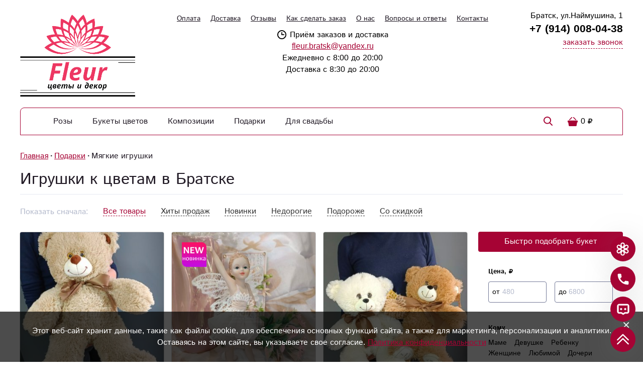

--- FILE ---
content_type: text/html; charset=UTF-8
request_url: https://bratsk-cveti.ru/presents/myagkie-igrushki/
body_size: 34840
content:
<!DOCTYPE html>
<html lang="ru">
    <head>
    <base href="https://bratsk-cveti.ru">
    <title>Купить игрушку к цветам в Братске - Fleur </title>
    <meta name="description" content="Заказать игрушку к цветам в Братске от интернет-магазина «Fleur». Быстрая доставка по городу и районам, удобная оплата и гарантия качества! ">
    <meta charset="UTF-8">
    <meta name="viewport" content="width=device-width, height=device-height, initial-scale=1">
    
    <meta name="yandex-verification" content="902cfba183e2eb1b" />
    <meta name="google-site-verification" content="8U2weDGG_OwUJ7jfvHAizGvW8zJ8a1eP-x7aBY9pxng" />
    <meta name="google-site-verification" content="eTQYMje72iikFM4SzHfL713CVMrr3tIuR3jp6kLjMLY" />
    <meta name='wmail-verification' content='8765e82e3c32f6b1475f3b58da539d33' />
    <link rel="canonical" href="https://bratsk-cveti.ru/presents/myagkie-igrushki/">
    <meta property="og:locale" content="ru_RU"/>
    <meta property="og:type" content="website"/>
    <meta property="og:title" content='Купить игрушку к цветам в Братске'/>
    <meta property="og:description" content='Заказать игрушку к цветам в Братске от интернет-магазина «Fleur». Быстрая доставка по городу и районам, удобная оплата и гарантия качества!'/>
    <meta property="og:image" content="https://bratsk-cveti.ru/assets/cache_image/products/421/7-sht-zhelt_650x650_589.jpg"/>
    <meta property="og:url" content="https://bratsk-cveti.ru/myagkie-igrushki/">
    <meta property="og:site_name" content="Fleur"/>
    
    <link rel="icon" href="favic-bratsk.ico" type="image/png" title="Logo"/>
    
    <!-- Разметка JSON-LD, созданная Мастером разметки структурированных данных Google. -->
    
    <script type="application/ld+json">
    [ 
        {
          "@context" : "http://schema.org",
          "@type" : "LocalBusiness",
          "name" : "Fleur",
          "telephone" : "+7 (3953) 26-00-88",
          "email" : "elita.cvet@yandex.ru",
          "image" : "https://bratsk-cveti.ru/assets/cache_image/products/421/7-sht-zhelt_650x650_589.jpg",
          "priceRange" : "130₽ - 48050₽",
          "address" : {
            "@type" : "PostalAddress",
            "streetAddress" : "Братск, ул. Советская, 6"
          }
        },
    	{
          "@context": "https://schema.org",
          "@type": "WebSite",
          "url": "https://bratsk-cveti.ru"
        }
    ]
    </script>
    
    
<link rel="stylesheet" href="/assets/components/minishop2/css/web/default.css?v=5784beb5e7" type="text/css" />
<script type="text/javascript">miniShop2Config = {"cssUrl":"\/assets\/components\/minishop2\/css\/web\/","jsUrl":"\/assets\/components\/minishop2\/js\/web\/","actionUrl":"\/assets\/components\/minishop2\/action.php","ctx":"web","close_all_message":"\u0437\u0430\u043a\u0440\u044b\u0442\u044c \u0432\u0441\u0435","price_format":[2,"."," "],"price_format_no_zeros":true,"weight_format":[3,"."," "],"weight_format_no_zeros":true};</script>
<link rel="stylesheet" href="/assets/components/minifyx/cache/styles_71293544dc.css" type="text/css" />
<link rel="stylesheet" href="/assets/components/msearch2/css/web/default.css" type="text/css" />

<script type="text/javascript">mse2Config = {"cssUrl":"\/assets\/components\/msearch2\/css\/web\/","jsUrl":"\/assets\/components\/msearch2\/js\/web\/","actionUrl":"\/assets\/components\/msearch2\/action.php","queryVar":"query","idVar":"id","filter_delimeter":"|","method_delimeter":":","values_delimeter":",","start_sort":"","start_limit":"27","start_page":1,"start_tpl":"","sort":"","limit":"","page":"","pageVar":"page","tpl":"","parentsVar":"parents","key":"24a16d60a8729f24679bbce941ad7490768ea1a9","pageId":586,"query":"","parents":"","aliases":{"flowers":"msoption|flowers","whom":"msoption|whom","events":"msoption|events","colors":"msoption|colors","numberflowers":"msoption|numberflowers","bouquet-size":"msoption|bouquet-size","pack":"msoption|pack"},"options":[],"mode":"","moreTpl":null};</script>
<link rel="stylesheet" href="/assets/components/ms2gallery/css/web/default.css" type="text/css" />
<link rel="stylesheet" href="/assets/components/ajaxform/css/default.css" type="text/css" />
</head>
    <body>
        <header class="header">
    <div class="header-top">
        <div class="header-top__right">
                <div class="hamburger menu-hamburger">
                <div class="hamburger__box">
                    <div class="hamburger__inner"></div>
                </div>
            </div>
            <div class="logo">
                <a href="https://bratsk-cveti.ru/"><img class="logo__img" src="/assets/img/bratsklogoo-min.png" alt="«Fleur» - интернет-магазин цветов в Братске"></a>
            </div>
        </div>
        <div class="header-top__left">
            <div class="search-wrap">
                <button class="search-btn">
                    <svg width="18" height="18">
                        <use xlink:href="#icn-search"></use>
                    </svg>
                </button>
                <form action="/search" method="get" class="header__search hidden">
                    <input type="text" name="query" placeholder="Быстрый поиск" value="" class="search__input">
                    <button type="submit" class="search__button" value="">
                        <svg width="14" height="14">
                            <use></use>
                        </svg>
                    </button>
                </form>
            </div>
            <div id="msMiniCart" class="header-cart ">
    <a class="header-cart__wrap" href="/order/">
        <div class="header-cart__icon">
            <svg width="20" height="18">
                <use xlink:href="#icn-cart"></use>
            </svg>
        </div>
        <span class="header-cart__sum rouble"><span class="ms2_total_cost">0</span></span>
    </a>
    <div class="cart-dropdown-outer">
        <div class="cart-dropdown">
            <div class="empty">
                <noindex><div class="cart-dropdown-empty__title">Тут ничего нет :(</div>
                <div class="cart-dropdown-empty__text">Загляните на <a href="/">ГЛАВНУЮ</a> страницу.</div></noindex>
            </div>
            <div class="not_empty">
                <span class="cart-dropdown__title">Корзина</span>
                <div class="cart-dropdown-goods">
                    
                                        
                </div>
                <div class="div cart-dropdown__footer">
                    <div class="cart-dropdown-total">
                        <span class="cart-dropdown-total__name">Всего</span>
                        <span class="cart-dropdown-total__value rouble"><span class="ms2_total_cost">0</span></span>
                    </div>
                    <a href="/order/" class="cart-dropdown__btn btn">Оформить заказ</a>
                </div>
            </div>
        </div>
    </div>
</div>
        </div>
    </div>
    <div class="container header-container">
        <div class="header-row">
            
            <div class="logo">
                <a href="https://bratsk-cveti.ru/"><img class="logo__img" src="/assets/img/bratsklogoo-min.png" alt="«Fleur» - интернет-магазин цветов в Братске"></a>
            </div>
            <div class="nav-top">
                <ul class="nav-top__list">
                    <li class="nav-top__item">
                        <a href="oplata/" class="nav-top__link">Оплата</a>
                    </li>
                    <li class="nav-top__item">
                        <a href="dostavka/" class="nav-top__link">Доставка</a>
                    </li>
                    <li class="nav-top__item">
                        <a href="reviews/" class="nav-top__link">Отзывы</a>
                    </li>
                    <li class="nav-top__item">
                        <a href="how-ro-order/" class="nav-top__link">Как сделать заказ</a>
                    </li>
                    <li class="nav-top__item">
                        <a href="about/" class="nav-top__link">О нас</a>
                    </li>
                    <li class="nav-top__item">
                        <a href="faq/" class="nav-top__link">Вопросы и ответы</a>
                    </li>
                    <li class="nav-top__item">
                        <a href="contacts/" class="nav-top__link">Контакты</a>
                    </li>
                </ul>
                <div class="header-info">
                    <div class="header-info__time">
                        <div class="header-info__icn">Приём заказов и доставка</div>
                        <div class="footer-group__row">
    <a href="mailto:fleur.bratsk@yandex.ru">fleur.bratsk@yandex.ru</a>
</div>
                        <div class="header-info__text">Ежедневно с 8:00 до 20:00</div>
                        <div class="header-info__text">Доставка с 8:30 до 20:00</div>
                    </div>
                </div>
            </div>
            <div class="header-contacts">
                <div class="header-phones header-contacts__row">
                    <div class="header-phones">
                        
                        <span class="headadr">Братск, ул.Наймушина, 1 <br />
                            <a href="tel:+7 (914) 008-04-38" class="header-phone__value" style="font-weight: bold; color: #000000; font-size: 1.3em;" onclick="ym(yamid, 'reachGoal', 'clickphone'); return true;">+7 (914) 008-04-38</a><br />
                        </span>
                    </div>
                </div>
                <div class="header-contacts__row header-contacts__row-btn">
                    <button class="link-btn modal-call">заказать звонок</button>
                </div>
            </div>
        </div>
        <div class="main-nav-fixed">
            <div class="main-nav-wrap header-row">
                <nav class="main-nav">
                    <div class="main-nav__substrait"></div>
                    <ul class="main-nav__list">
                        
<li class="main-nav__item main-nav__item_parent main-nav__item_wide">
    <!--    <div class="main-nav__back"><span class="main-nav__back-arrow"></span>Назад в меню</div> -->
    <div class="navigation__arrow"></div>
    <div class="menu-tumbler"></div>
    <a href="rozyi/" class="main-nav__link" >Розы</a>
    
    
        <div class="sub-menu-outer sub-menu-outer_full">
            <div class="sub-menu">
                <div class="sub-menu-col">
                    <ul class="sub-menu__list sub-menu__list_cols">
                        <li class="sub-menu__item">
    <a href="rozyi/krasnyie-rozyi/" class="sub-menu__link" >Красные</a>
</li><li class="sub-menu__item">
    <a href="rozyi/belyie-rozyi/" class="sub-menu__link" >Белые</a>
</li><li class="sub-menu__item">
    <a href="rozyi/kustovyie/" class="sub-menu__link" >Кустовые</a>
</li><li class="sub-menu__item">
    <a href="rozyi/zheltyie-rozyi/" class="sub-menu__link" >Желтые</a>
</li><li class="sub-menu__item">
    <a href="rozyi/buketyi-s-rozami/" class="sub-menu__link" >Букеты с розами</a>
</li>                    </ul>
                </div>
                <div class="sub-menu-col menu-bouquet">
                    <p class="menu-bouquet__title">Выгодное предложение</p>
                    <form class="ms2_form hb-product">
    <a href="rozyi/krasnyie-rozyi/236/" class="hb-product__image-link">
        <img src="/assets/images/products/236/small/img-20240130-211636.jpg" class="hb-product__image">
    </a>
    <div class="hb-product__body">
        <a href="rozyi/krasnyie-rozyi/236/">Радость встречи</a>
        
        <button type="submit" name="ms2_action" value="cart/add" class="hb-product__button btn">Купить за
            
            <span class="hb-product__current-price rouble">6 435</span>
        </button>
    </div>
    <input type="hidden" name="id" value="236">
    <input type="hidden" name="count" value="1">
    <input type="hidden" name="options" value="[]">
    <input type="hidden" name="key" value="">
</form>

                </div>
            </div>
        </div>
    
</li>
<li class="main-nav__item main-nav__item_parent main-nav__item_wide">
    <!--    <div class="main-nav__back"><span class="main-nav__back-arrow"></span>Назад в меню</div> -->
    <div class="navigation__arrow"></div>
    <div class="menu-tumbler"></div>
    <a href="bouquet/" class="main-nav__link" >Букеты цветов</a>
    
    
        <div class="sub-menu-outer sub-menu-outer_full">
            <div class="sub-menu">
                <div class="sub-menu-col">
                    <ul class="sub-menu__list sub-menu__list_cols">
                        <li class="sub-menu__item">
    <a href="bouquet/monobuketyi/" class="sub-menu__link" >Моно</a>
</li><li class="sub-menu__item">
    <a href="bouquet/sbornyie-buketyi/" class="sub-menu__link" >Сборные</a>
</li><li class="sub-menu__item">
    <a href="bouquet/buketyi-muzhchinam/" class="sub-menu__link" >Мужчине</a>
</li><li class="sub-menu__item">
    <a href="bouquet/buketyi-s-xrizantemami/" class="sub-menu__link" >C хризантемами</a>
</li>                    </ul>
                </div>
                <div class="sub-menu-col menu-bouquet">
                    <p class="menu-bouquet__title">Выгодное предложение</p>
                    <form class="ms2_form hb-product">
    <a href="bouquet/201/" class="hb-product__image-link">
        <img src="/assets/images/products/201/small/img-20221006-212356.jpg" class="hb-product__image">
    </a>
    <div class="hb-product__body">
        <a href="bouquet/201/">Букет " Аромат"</a>
        
        <button type="submit" name="ms2_action" value="cart/add" class="hb-product__button btn">Купить за
            
            <span class="hb-product__current-price rouble">3 795</span>
        </button>
    </div>
    <input type="hidden" name="id" value="201">
    <input type="hidden" name="count" value="1">
    <input type="hidden" name="options" value="[]">
    <input type="hidden" name="key" value="">
</form>

                </div>
            </div>
        </div>
    
</li>
<li class="main-nav__item main-nav__item_parent main-nav__item_wide">
    <!--    <div class="main-nav__back"><span class="main-nav__back-arrow"></span>Назад в меню</div> -->
    <div class="navigation__arrow"></div>
    <div class="menu-tumbler"></div>
    <a href="compositions/" class="main-nav__link" >Композиции</a>
    
    
        <div class="sub-menu-outer sub-menu-outer_full">
            <div class="sub-menu">
                <div class="sub-menu-col">
                    <ul class="sub-menu__list sub-menu__list_cols">
                        <li class="sub-menu__item">
    <a href="compositions/korzinyi-s-czvetami/" class="sub-menu__link" >Корзины с цветами</a>
</li><li class="sub-menu__item">
    <a href="compositions/v-korobochke/" class="sub-menu__link" >Букеты в коробке</a>
</li><li class="sub-menu__item">
    <a href="compositions/sumochki-s-czvetami/" class="sub-menu__link" >Сумочки с цветами</a>
</li><li class="sub-menu__item">
    <a href="compositions/fruktovyie-kompoziczii/" class="sub-menu__link" >Фруктовые композиции</a>
</li>                    </ul>
                </div>
                <div class="sub-menu-col menu-bouquet">
                    <p class="menu-bouquet__title">Выгодное предложение</p>
                    <form class="ms2_form hb-product">
    <a href="compositions/v-korobochke/447/" class="hb-product__image-link">
        <img src="/assets/images/products/447/small/img-20250207-091629.jpg" class="hb-product__image">
    </a>
    <div class="hb-product__body">
        <a href="compositions/v-korobochke/447/">Композиция " Банкир"</a>
        
        <button type="submit" name="ms2_action" value="cart/add" class="hb-product__button btn">Купить за
            
            <span class="hb-product__current-price rouble">6 050</span>
        </button>
    </div>
    <input type="hidden" name="id" value="447">
    <input type="hidden" name="count" value="1">
    <input type="hidden" name="options" value="[]">
    <input type="hidden" name="key" value="">
</form>

                </div>
            </div>
        </div>
    
</li>
<li class="main-nav__item main-nav__item_parent main-nav__item_wide">
    <!--    <div class="main-nav__back"><span class="main-nav__back-arrow"></span>Назад в меню</div> -->
    <div class="navigation__arrow"></div>
    <div class="menu-tumbler"></div>
    <a href="presents/" class="main-nav__link" >Подарки</a>
    
    
        <div class="sub-menu-outer sub-menu-outer_full">
            <div class="sub-menu">
                <div class="sub-menu-col">
                    <ul class="sub-menu__list sub-menu__list_cols">
                        <li class="sub-menu__item">
    <a href="presents/interernyie-kompoziczii/" class="sub-menu__link" >Интерьерные композиции</a>
</li><li class="sub-menu__item">
    <a href="presents/vazyi/" class="sub-menu__link" >Вазы</a>
</li><li class="sub-menu__item">
    <a href="presents/otkryitki/" class="sub-menu__link" >Открытки</a>
</li><li class="sub-menu__item">
    <a href="presents/vozdushnyie-sharyi/" class="sub-menu__link" >Воздушные шары</a>
</li><li class="sub-menu__item">
    <a href="presents/myagkie-igrushki/" class="sub-menu__link" >Мягкие игрушки</a>
</li>                    </ul>
                </div>
                <div class="sub-menu-col menu-bouquet">
                    <p class="menu-bouquet__title">Выгодное предложение</p>
                    <form class="ms2_form hb-product">
    <a href="presents/571/" class="hb-product__image-link">
        <img src="/assets/images/products/571/small/img-20240201-001925.jpg" class="hb-product__image">
    </a>
    <div class="hb-product__body">
        <a href="presents/571/">Сувенир «Влюбленный лягушонок»</a>
        
        <button type="submit" name="ms2_action" value="cart/add" class="hb-product__button btn">Купить за
            
            <span class="hb-product__current-price rouble">900</span>
        </button>
    </div>
    <input type="hidden" name="id" value="571">
    <input type="hidden" name="count" value="1">
    <input type="hidden" name="options" value="[]">
    <input type="hidden" name="key" value="">
</form>

                </div>
            </div>
        </div>
    
</li>
<li class="main-nav__item main-nav__item_parent main-nav__item_wide">
    <!--    <div class="main-nav__back"><span class="main-nav__back-arrow"></span>Назад в меню</div> -->
    <div class="navigation__arrow"></div>
    <div class="menu-tumbler"></div>
    <a href="dlya-svadbyi/" class="main-nav__link" >Для свадьбы</a>
    
    
        <div class="sub-menu-outer sub-menu-outer_full">
            <div class="sub-menu">
                <div class="sub-menu-col">
                    <ul class="sub-menu__list sub-menu__list_cols">
                        <li class="sub-menu__item">
    <a href="dlya-svadbyi/svadebnyie-buketyi/" class="sub-menu__link" >Свадебные букеты</a>
</li>                    </ul>
                </div>
                <div class="sub-menu-col menu-bouquet">
                    <p class="menu-bouquet__title">Выгодное предложение</p>
                    <form class="ms2_form hb-product">
    <a href="compositions/v-korobochke/447/" class="hb-product__image-link">
        <img src="/assets/images/products/447/small/img-20250207-091629.jpg" class="hb-product__image">
    </a>
    <div class="hb-product__body">
        <a href="compositions/v-korobochke/447/">Композиция " Банкир"</a>
        
        <button type="submit" name="ms2_action" value="cart/add" class="hb-product__button btn">Купить за
            
            <span class="hb-product__current-price rouble">6 050</span>
        </button>
    </div>
    <input type="hidden" name="id" value="447">
    <input type="hidden" name="count" value="1">
    <input type="hidden" name="options" value="[]">
    <input type="hidden" name="key" value="">
</form>

                </div>
            </div>
        </div>
    
</li>
                        <li class="menu-search search-btn-menu">
                            <button class="search-btn">
                                <svg width="22" height="22">
                                    <use xlink:href="#icn-search"></use>
                                </svg>
                                Поиск товара
                            </button>
                        </li>
                        <li class="menu-line"></li>
                        <div class="new-menu-wrapper">
                            <li class="main-nav__item">
    <a href="contacts/" class="main-nav__link">Контакты</a>
</li><li class="main-nav__item">
    <a href="dostavka/" class="main-nav__link">Доставка</a>
</li><li class="main-nav__item">
    <a href="about/" class="main-nav__link">О нас</a>
</li><li class="main-nav__item">
    <a href="oplata/" class="main-nav__link">Оплата</a>
</li><li class="main-nav__item">
    <a href="how-ro-order/" class="main-nav__link">Как сделать заказ</a>
</li><li class="main-nav__item">
    <a href="reviews/" class="main-nav__link">Отзывы</a>
</li><li class="main-nav__item">
    <a href="publichnaya-oferta/" class="main-nav__link">Публичная оферта</a>
</li>
                        </div>
                        <li class="menu-line"></li>
                        <li class="menu-phones">
                            <div class="menu-phones__item">
                                 <a href="tel:+7 (914) 008-04-38" class="menu-phones__phone" onclick="ym(yamid, 'reachGoal', 'clickphone'); return true;">+7 (914) 008-04-38</a>
                                <p>Братск, ул.Наймушина, 1</p>
                            </div>
                        </li>
                        <li class="menu-modal-call">
                            <button class="modal-call">Заказать звонок</button>
                        </li>
                        <li class="menu-socials">
                            <div class="header-top__networks">
                             
                            </div>
                        </li>
                    </ul>
                </nav>
                <div class="search-wrap">
                    <button class="search-btn">
                        <svg width="18" height="18">
                            <use xlink:href="#icn-search"></use>
                        </svg>
                    </button>
                    <form action="/search" method="get" class="header__search hidden">
                        <input type="text" name="query" placeholder="Быстрый поиск" value="" class="search__input">
                        <button type="submit" class="search__button" value="">
                            <svg width="14" height="14">
                                <use></use>
                            </svg>
                        </button>
                    </form>
                </div>
                <div id="msMiniCart" class="header-cart ">
    <a class="header-cart__wrap" href="/order/">
        <div class="header-cart__icon">
            <svg width="20" height="18">
                <use xlink:href="#icn-cart"></use>
            </svg>
        </div>
        <span class="header-cart__sum rouble"><span class="ms2_total_cost">0</span></span>
    </a>
    <div class="cart-dropdown-outer">
        <div class="cart-dropdown">
            <div class="empty">
                <noindex><div class="cart-dropdown-empty__title">Тут ничего нет :(</div>
                <div class="cart-dropdown-empty__text">Загляните на <a href="/">ГЛАВНУЮ</a> страницу.</div></noindex>
            </div>
            <div class="not_empty">
                <span class="cart-dropdown__title">Корзина</span>
                <div class="cart-dropdown-goods">
                    
                                        
                </div>
                <div class="div cart-dropdown__footer">
                    <div class="cart-dropdown-total">
                        <span class="cart-dropdown-total__name">Всего</span>
                        <span class="cart-dropdown-total__value rouble"><span class="ms2_total_cost">0</span></span>
                    </div>
                    <a href="/order/" class="cart-dropdown__btn btn">Оформить заказ</a>
                </div>
            </div>
        </div>
    </div>
</div>
            </div>
        </div>
    </div>
    <div class="header-bottom">
        <div class="search-wrap">
            <button class="search-btn">
                <svg width="18" height="18">
                    <use xlink:href="#icn-search"></use>
                </svg>
            </button>
            <form action="/search" method="get" class="header__search hidden">
                <input type="text" name="query" placeholder="Быстрый поиск" value="" class="search__input">
                <button type="submit" class="search__button" value="">
                    <svg width="14" height="14">
                        <use></use>
                    </svg>
                </button>
            </form>
        </div>
        <div class="header-contacts__row">
            <button class="link-btn modal-call">Заказать звонок</button>
        </div>
        <div id="msMiniCart" class="header-cart ">
    <a class="header-cart__wrap" href="/order/">
        <div class="header-cart__icon">
            <svg width="20" height="18">
                <use xlink:href="#icn-cart"></use>
            </svg>
        </div>
        <span class="header-cart__sum rouble"><span class="ms2_total_cost">0</span></span>
    </a>
    <div class="cart-dropdown-outer">
        <div class="cart-dropdown">
            <div class="empty">
                <noindex><div class="cart-dropdown-empty__title">Тут ничего нет :(</div>
                <div class="cart-dropdown-empty__text">Загляните на <a href="/">ГЛАВНУЮ</a> страницу.</div></noindex>
            </div>
            <div class="not_empty">
                <span class="cart-dropdown__title">Корзина</span>
                <div class="cart-dropdown-goods">
                    
                                        
                </div>
                <div class="div cart-dropdown__footer">
                    <div class="cart-dropdown-total">
                        <span class="cart-dropdown-total__name">Всего</span>
                        <span class="cart-dropdown-total__value rouble"><span class="ms2_total_cost">0</span></span>
                    </div>
                    <a href="/order/" class="cart-dropdown__btn btn">Оформить заказ</a>
                </div>
            </div>
        </div>
    </div>
</div>
    </div>
</header>
        <main class="main">
            <div class="filter-toggler">
                <button class="filter-toggler__btn btn">Фильтр</button>
            </div>
            <div class="container">
                <div class="breadcrumbs">
    <ul class="breadcrumbs__list" itemscope itemtype="https://schema.org/BreadcrumbList"><li class="breadcrumbs__item" itemprop="itemListElement" itemscope itemtype="https://schema.org/ListItem"><a class="link" href="https://bratsk-cveti.ru/" itemprop="item"><span itemprop="name">Главная</span><meta itemprop="position" content="1"></a></li><li class="breadcrumbs__item" itemprop="itemListElement" itemscope itemtype="https://schema.org/ListItem"><a class="link" href="https://bratsk-cveti.ru/presents/" itemprop="item"><span itemprop="name">Подарки</span><meta itemprop="position" content="2"></a></li><li class="breadcrumbs__item" itemprop="itemListElement" itemscope itemtype="https://schema.org/ListItem"><span itemprop="name">Мягкие игрушки</span><meta itemprop="position" content="3"></li></ul>
</div>

                <section id="mse2_mfilter">
                    <div class="section-header">
                        <h1 class="sf_h1">Игрушки к цветам в Братске</h1>
                    </div>
                    <div class="catalog-header">
                        
                        
                        
                        
                        
                        <div class="catalog-sort">
                            <span class="catalog-sort__title">Показать сначала:</span>
                            <div class="sort-tumblers tumblers" id="mse2_sort">
                                <a href="/" class="sort-tumbler tumbler active" data-sort="" data-dir="">
                                    <span class="tumbler__inner">Все товары</span>
                                </a>
                                <a href="/" class="sort-tumbler tumbler" data-sort="ms|popular:desc" data-dir="">
                                    <span class="tumbler__inner">Хиты продаж</span>
                                </a>
                                <a href="/" class="sort-tumbler tumbler" data-sort="ms|new:desc" data-dir="">
                                    <span class="tumbler__inner">Новинки</span>
                                </a>
                                <a href="/" class="sort-tumbler tumbler" data-sort="ms|price:asc" data-dir="">
                                    <span class="tumbler__inner">Недорогие</span>
                                </a>
                                <a href="/" class="sort-tumbler tumbler" data-sort="ms|price:desc" data-dir="">
                                    <span class="tumbler__inner">Подороже</span>
                                </a>
                                <a href="/" class="sort-tumbler tumbler" data-sort="ms|old_price:desc" data-dir="">
                                    <span class="tumbler__inner">Со скидкой</span>
                                </a>
                                
                            </div>
                        </div>
                    </div>
                    <div class="container_flex">
                        <div class="content-wrap">
                            <section>
                                <div class="catalog" id="mse2_results">
                                    <form class="ms2_form catalog-item item" method="post"  >
    <div class="catalog-item__info-wrap">
        <a href="/presents/myagkie-igrushki/894/" >
            <div class="detailed-view-product"></div>
        </a>
        <!-- <img src="/assets/cache_image/products/894/card/img-20251101-154556_0x0_b94.jpg" class="catalog-item__image"  alt="мягкая игрушка " медведь Балу"" width="300" height="300"> -->
            <img src="/assets/img/empty.png" data-original="/assets/cache_image/products/894/img-20251101-154556_355x355_1b2.jpg"  id="lazy" class="catalog-item__image"  alt='мягкая игрушка " медведь Балу" в Братске от магазина цветов «Fleur»' width="300" height="300">
        <div class="catalog-item__icons">
            
            
            
            
        </div>
        <div class="catalog-item__info">
            <div class="product-sizes">
                <div class="catalog-item__size-x product-size">35 см</div>
                <div class="catalog-item__size-y product-size">50 см</div>
            </div>
            <div class="catalog-item__params">
                
                
            </div>
        </div>
        <div class="catalog-item__body">
            <p class="catalog-item__title">
                <a href="presents/myagkie-igrushki/894/" class="catalog-item__link" >мягкая игрушка " медведь Балу"</a>
            </p>
            <p class="catalog-item__desc" ></p>
            <div class="product-prices">
                <div class="catalog-item__price">
                    <span class="rouble">2 500</span>
                </div>
                
            </div>
            <span   >
                <meta  content="http://purl.org/goodrelations/v1#Cash">
                <meta  content="http://purl.org/goodrelations/v1#ByBankTransferInAdvance">
                <meta  content="http://purl.org/goodrelations/v1#ByInvoice">
                <meta  content="http://schema.org/InStock">
                <meta  content="2500.00">
                <meta  content="RUB">
                
                    <button class="catalog-item__button btn" type="submit" name="ms2_action" value="cart/add">Заказать</button>
                
                
                    <div class="buyoneclk" onclick="
                        buyoneclick(this);
                        $('.fast-order, .fast-order-background').fadeIn(200);
                        $('body').addClass('mobile-overflow-hidden');
                    "
                    data-img="https://bratsk-cveti.ru/assets/cache_image/products/894/card/img-20251101-154556_0x0_b94.jpg"
                    data-uri="https://bratsk-cveti.ru/presents/myagkie-igrushki/894/"
                    data-name='<a href="presents/myagkie-igrushki/894/">мягкая игрушка &quot; медведь Балу&quot;</a>'
                    data-price="2 500 р."
                    data-id="894">
                    Купить в 1 клик</div>
                
                <input type="hidden" name="id" value="894">
                <input type="hidden" name="count" value="1">
            </span>
        </div>
    </div>
    
    <script type="application/ld+json">
    [   
        {
          "@context": "https://schema.org/",
          "@type": "Product",
          "name": "мягкая игрушка &quot; медведь Балу&quot;",
          "image": [
            "https://bratsk-cveti.ru/assets/images/products/894/img-20251101-154556.jpg"
           ],
          "description": "Заказать игрушку к цветам в Братске от интернет-магазина &laquo;Fleur&raquo;. Быстрая доставка по городу и районам, удобная оплата и гарантия качества!",
          "sku": "586894",
          "mpn": "FR-894586",
          "brand": {
            "@type": "Brand",
            "name": "Fleur"
        },
          "review": {
            "@type": "Review",
            "reviewRating": {
              "@type": "Rating",
              "ratingValue": "4",
              "bestRating": "5"
            },
            "author": {
              "@type": "Person",
              "name": "Марина"
            }
        },
          "aggregateRating": {
            "@type": "AggregateRating",
            "ratingValue": "4.7",
            "reviewCount": "34"
        },
          "offers": {
            "@type": "Offer",
            "url": "https://bratsk-cveti.ru/presents/myagkie-igrushki/894/",
            "priceCurrency": "RUB",
            "price": "2500.00",
            "priceValidUntil": "2026-12-31",
            "itemCondition": "https://schema.org/NewCondition",
            "availability": "https://schema.org/InStock",
    		"seller": {
              "@type": "Organization",
              "name": "Fleur"
            }
          }
        }
    ]
    </script>
</form>
<form class="ms2_form catalog-item item" method="post"  >
    <div class="catalog-item__info-wrap">
        <a href="/presents/myagkie-igrushki/788/" >
            <div class="detailed-view-product"></div>
        </a>
        <!-- <img src="/assets/cache_image/products/788/card/img-20241111-172126-(1)_0x0_b94.jpg" class="catalog-item__image"  alt="Сувенир" Балерина"" width="300" height="300"> -->
            <img src="/assets/img/empty.png" data-original="/assets/cache_image/products/788/img-20241111-172126-(1)_355x355_1b2.jpg"  id="lazy" class="catalog-item__image"  alt='Сувенир" Балерина" в Братске от магазина цветов «Fleur»' width="300" height="300">
        <div class="catalog-item__icons">
            <div class="catalog-item__icon catalog-item__new"></div>
            
            
            
        </div>
        <div class="catalog-item__info">
            <div class="product-sizes">
                <div class="catalog-item__size-x product-size">12 см</div>
                <div class="catalog-item__size-y product-size">17 см</div>
            </div>
            <div class="catalog-item__params">
                
                
            </div>
        </div>
        <div class="catalog-item__body">
            <p class="catalog-item__title">
                <a href="presents/myagkie-igrushki/788/" class="catalog-item__link" >Сувенир" Балерина"</a>
            </p>
            <p class="catalog-item__desc" >Интерьерная статуэтка. Материал: керамика, текстиль. Размер:17*12 см.</p>
            <div class="product-prices">
                <div class="catalog-item__price">
                    <span class="rouble">1 716</span>
                </div>
                
            </div>
            <span   >
                <meta  content="http://purl.org/goodrelations/v1#Cash">
                <meta  content="http://purl.org/goodrelations/v1#ByBankTransferInAdvance">
                <meta  content="http://purl.org/goodrelations/v1#ByInvoice">
                <meta  content="http://schema.org/InStock">
                <meta  content="1716.00">
                <meta  content="RUB">
                
                    <button class="catalog-item__button btn" type="submit" name="ms2_action" value="cart/add">Заказать</button>
                
                
                    <div class="buyoneclk" onclick="
                        buyoneclick(this);
                        $('.fast-order, .fast-order-background').fadeIn(200);
                        $('body').addClass('mobile-overflow-hidden');
                    "
                    data-img="https://bratsk-cveti.ru/assets/cache_image/products/788/card/img-20241111-172126-(1)_0x0_b94.jpg"
                    data-uri="https://bratsk-cveti.ru/presents/myagkie-igrushki/788/"
                    data-name='<a href="presents/myagkie-igrushki/788/">Сувенир&quot; Балерина&quot;</a>'
                    data-price="1 716 р."
                    data-id="788">
                    Купить в 1 клик</div>
                
                <input type="hidden" name="id" value="788">
                <input type="hidden" name="count" value="1">
            </span>
        </div>
    </div>
    
    <script type="application/ld+json">
    [   
        {
          "@context": "https://schema.org/",
          "@type": "Product",
          "name": "Сувенир&quot; Балерина&quot;",
          "image": [
            "https://bratsk-cveti.ru/assets/images/products/788/img-20241111-172126-(1).jpg"
           ],
          "description": "Заказать игрушку к цветам в Братске от интернет-магазина &laquo;Fleur&raquo;. Быстрая доставка по городу и районам, удобная оплата и гарантия качества!",
          "sku": "586788",
          "mpn": "FR-788586",
          "brand": {
            "@type": "Brand",
            "name": "Fleur"
        },
          "review": {
            "@type": "Review",
            "reviewRating": {
              "@type": "Rating",
              "ratingValue": "4",
              "bestRating": "5"
            },
            "author": {
              "@type": "Person",
              "name": "Марина"
            }
        },
          "aggregateRating": {
            "@type": "AggregateRating",
            "ratingValue": "4.7",
            "reviewCount": "34"
        },
          "offers": {
            "@type": "Offer",
            "url": "https://bratsk-cveti.ru/presents/myagkie-igrushki/788/",
            "priceCurrency": "RUB",
            "price": "1716.00",
            "priceValidUntil": "2026-12-31",
            "itemCondition": "https://schema.org/NewCondition",
            "availability": "https://schema.org/InStock",
    		"seller": {
              "@type": "Organization",
              "name": "Fleur"
            }
          }
        }
    ]
    </script>
</form>
<form class="ms2_form catalog-item item" method="post"  >
    <div class="catalog-item__info-wrap">
        <a href="/presents/myagkie-igrushki/787/" >
            <div class="detailed-view-product"></div>
        </a>
        <!-- <img src="/assets/cache_image/products/787/card/img-20251101-154726_0x0_b94.jpg" class="catalog-item__image"  alt="Мягкая игрушка" медведь Григорий "" width="300" height="300"> -->
            <img src="/assets/img/empty.png" data-original="/assets/cache_image/products/787/img-20251101-154726_355x355_1b2.jpg"  id="lazy" class="catalog-item__image"  alt='Мягкая игрушка" медведь Григорий " в Братске от магазина цветов «Fleur»' width="300" height="300">
        <div class="catalog-item__icons">
            
            
            
            
        </div>
        <div class="catalog-item__info">
            <div class="product-sizes">
                <div class="catalog-item__size-x product-size">25 см</div>
                <div class="catalog-item__size-y product-size">30 см</div>
            </div>
            <div class="catalog-item__params">
                
                
            </div>
        </div>
        <div class="catalog-item__body">
            <p class="catalog-item__title">
                <a href="presents/myagkie-igrushki/787/" class="catalog-item__link" >Мягкая игрушка" медведь Григорий "</a>
            </p>
            <p class="catalog-item__desc" > Размер:  25*30см.</p>
            <div class="product-prices">
                <div class="catalog-item__price">
                    <span class="rouble">1 680</span>
                </div>
                
            </div>
            <span   >
                <meta  content="http://purl.org/goodrelations/v1#Cash">
                <meta  content="http://purl.org/goodrelations/v1#ByBankTransferInAdvance">
                <meta  content="http://purl.org/goodrelations/v1#ByInvoice">
                <meta  content="http://schema.org/InStock">
                <meta  content="1680.00">
                <meta  content="RUB">
                
                    <button class="catalog-item__button btn" type="submit" name="ms2_action" value="cart/add">Заказать</button>
                
                
                    <div class="buyoneclk" onclick="
                        buyoneclick(this);
                        $('.fast-order, .fast-order-background').fadeIn(200);
                        $('body').addClass('mobile-overflow-hidden');
                    "
                    data-img="https://bratsk-cveti.ru/assets/cache_image/products/787/card/img-20251101-154726_0x0_b94.jpg"
                    data-uri="https://bratsk-cveti.ru/presents/myagkie-igrushki/787/"
                    data-name='<a href="presents/myagkie-igrushki/787/">Мягкая игрушка&quot; медведь Григорий &quot;</a>'
                    data-price="1 680 р."
                    data-id="787">
                    Купить в 1 клик</div>
                
                <input type="hidden" name="id" value="787">
                <input type="hidden" name="count" value="1">
            </span>
        </div>
    </div>
    
    <script type="application/ld+json">
    [   
        {
          "@context": "https://schema.org/",
          "@type": "Product",
          "name": "Мягкая игрушка&quot; медведь Григорий &quot;",
          "image": [
            "https://bratsk-cveti.ru/assets/images/products/787/img-20251101-154726.jpg"
           ],
          "description": "Заказать игрушку к цветам в Братске от интернет-магазина &laquo;Fleur&raquo;. Быстрая доставка по городу и районам, удобная оплата и гарантия качества!",
          "sku": "586787",
          "mpn": "FR-787586",
          "brand": {
            "@type": "Brand",
            "name": "Fleur"
        },
          "review": {
            "@type": "Review",
            "reviewRating": {
              "@type": "Rating",
              "ratingValue": "4",
              "bestRating": "5"
            },
            "author": {
              "@type": "Person",
              "name": "Марина"
            }
        },
          "aggregateRating": {
            "@type": "AggregateRating",
            "ratingValue": "4.7",
            "reviewCount": "34"
        },
          "offers": {
            "@type": "Offer",
            "url": "https://bratsk-cveti.ru/presents/myagkie-igrushki/787/",
            "priceCurrency": "RUB",
            "price": "1680.00",
            "priceValidUntil": "2026-12-31",
            "itemCondition": "https://schema.org/NewCondition",
            "availability": "https://schema.org/InStock",
    		"seller": {
              "@type": "Organization",
              "name": "Fleur"
            }
          }
        }
    ]
    </script>
</form>
<form class="ms2_form catalog-item item" method="post"  >
    <div class="catalog-item__info-wrap">
        <a href="/presents/myagkie-igrushki/757/" >
            <div class="detailed-view-product"></div>
        </a>
        <!-- <img src="/assets/cache_image/products/757/card/img-20221211-122735_0x0_b94.jpg" class="catalog-item__image"  alt="Мягкая игрушка «Мишка-малютка»" width="300" height="300"> -->
            <img src="/assets/img/empty.png" data-original="/assets/cache_image/products/757/img-20221211-122735_355x355_1b2.jpg"  id="lazy" class="catalog-item__image"  alt='Мягкая игрушка «Мишка-малютка» в Братске от магазина цветов «Fleur»' width="300" height="300">
        <div class="catalog-item__icons">
            
            
            
            
        </div>
        <div class="catalog-item__info">
            <div class="product-sizes">
                <div class="catalog-item__size-x product-size">15 см</div>
                <div class="catalog-item__size-y product-size">20 см</div>
            </div>
            <div class="catalog-item__params">
                
                
            </div>
        </div>
        <div class="catalog-item__body">
            <p class="catalog-item__title">
                <a href="presents/myagkie-igrushki/757/" class="catalog-item__link" >Мягкая игрушка «Мишка-малютка»</a>
            </p>
            <p class="catalog-item__desc" ></p>
            <div class="product-prices">
                <div class="catalog-item__price">
                    <span class="rouble">720</span>
                </div>
                
            </div>
            <span   >
                <meta  content="http://purl.org/goodrelations/v1#Cash">
                <meta  content="http://purl.org/goodrelations/v1#ByBankTransferInAdvance">
                <meta  content="http://purl.org/goodrelations/v1#ByInvoice">
                <meta  content="http://schema.org/InStock">
                <meta  content="720.00">
                <meta  content="RUB">
                
                    <button class="catalog-item__button btn" type="submit" name="ms2_action" value="cart/add">Заказать</button>
                
                
                    <div class="buyoneclk" onclick="
                        buyoneclick(this);
                        $('.fast-order, .fast-order-background').fadeIn(200);
                        $('body').addClass('mobile-overflow-hidden');
                    "
                    data-img="https://bratsk-cveti.ru/assets/cache_image/products/757/card/img-20221211-122735_0x0_b94.jpg"
                    data-uri="https://bratsk-cveti.ru/presents/myagkie-igrushki/757/"
                    data-name='<a href="presents/myagkie-igrushki/757/">Мягкая игрушка &laquo;Мишка-малютка&raquo;</a>'
                    data-price="720 р."
                    data-id="757">
                    Купить в 1 клик</div>
                
                <input type="hidden" name="id" value="757">
                <input type="hidden" name="count" value="1">
            </span>
        </div>
    </div>
    
    <script type="application/ld+json">
    [   
        {
          "@context": "https://schema.org/",
          "@type": "Product",
          "name": "Мягкая игрушка &laquo;Мишка-малютка&raquo;",
          "image": [
            "https://bratsk-cveti.ru/assets/images/products/757/img-20221211-122735.jpg"
           ],
          "description": "Заказать игрушку к цветам в Братске от интернет-магазина &laquo;Fleur&raquo;. Быстрая доставка по городу и районам, удобная оплата и гарантия качества!",
          "sku": "586757",
          "mpn": "FR-757586",
          "brand": {
            "@type": "Brand",
            "name": "Fleur"
        },
          "review": {
            "@type": "Review",
            "reviewRating": {
              "@type": "Rating",
              "ratingValue": "4",
              "bestRating": "5"
            },
            "author": {
              "@type": "Person",
              "name": "Марина"
            }
        },
          "aggregateRating": {
            "@type": "AggregateRating",
            "ratingValue": "4.7",
            "reviewCount": "34"
        },
          "offers": {
            "@type": "Offer",
            "url": "https://bratsk-cveti.ru/presents/myagkie-igrushki/757/",
            "priceCurrency": "RUB",
            "price": "720.00",
            "priceValidUntil": "2026-12-31",
            "itemCondition": "https://schema.org/NewCondition",
            "availability": "https://schema.org/InStock",
    		"seller": {
              "@type": "Organization",
              "name": "Fleur"
            }
          }
        }
    ]
    </script>
</form>
<form class="ms2_form catalog-item item" method="post"  >
    <div class="catalog-item__info-wrap">
        <a href="/presents/myagkie-igrushki/755/" >
            <div class="detailed-view-product"></div>
        </a>
        <!-- <img src="/assets/cache_image/products/755/card/img-20251101-154423_0x0_b94.jpg" class="catalog-item__image"  alt="Мягкая игрушка «зайка Мила »" width="300" height="300"> -->
            <img src="/assets/img/empty.png" data-original="/assets/cache_image/products/755/img-20251101-154423_355x355_1b2.jpg"  id="lazy" class="catalog-item__image"  alt='Мягкая игрушка «зайка Мила » в Братске от магазина цветов «Fleur»' width="300" height="300">
        <div class="catalog-item__icons">
            
            
            
            
        </div>
        <div class="catalog-item__info">
            <div class="product-sizes">
                <div class="catalog-item__size-x product-size">16 см</div>
                <div class="catalog-item__size-y product-size">23 см</div>
            </div>
            <div class="catalog-item__params">
                
                
            </div>
        </div>
        <div class="catalog-item__body">
            <p class="catalog-item__title">
                <a href="presents/myagkie-igrushki/755/" class="catalog-item__link" >Мягкая игрушка «зайка Мила »</a>
            </p>
            <p class="catalog-item__desc" > Размер: 16*23 см.</p>
            <div class="product-prices">
                <div class="catalog-item__price">
                    <span class="rouble">780</span>
                </div>
                
            </div>
            <span   >
                <meta  content="http://purl.org/goodrelations/v1#Cash">
                <meta  content="http://purl.org/goodrelations/v1#ByBankTransferInAdvance">
                <meta  content="http://purl.org/goodrelations/v1#ByInvoice">
                <meta  content="http://schema.org/InStock">
                <meta  content="780.00">
                <meta  content="RUB">
                
                    <button class="catalog-item__button btn" type="submit" name="ms2_action" value="cart/add">Заказать</button>
                
                
                    <div class="buyoneclk" onclick="
                        buyoneclick(this);
                        $('.fast-order, .fast-order-background').fadeIn(200);
                        $('body').addClass('mobile-overflow-hidden');
                    "
                    data-img="https://bratsk-cveti.ru/assets/cache_image/products/755/card/img-20251101-154423_0x0_b94.jpg"
                    data-uri="https://bratsk-cveti.ru/presents/myagkie-igrushki/755/"
                    data-name='<a href="presents/myagkie-igrushki/755/">Мягкая игрушка &laquo;зайка Мила &raquo;</a>'
                    data-price="780 р."
                    data-id="755">
                    Купить в 1 клик</div>
                
                <input type="hidden" name="id" value="755">
                <input type="hidden" name="count" value="1">
            </span>
        </div>
    </div>
    
    <script type="application/ld+json">
    [   
        {
          "@context": "https://schema.org/",
          "@type": "Product",
          "name": "Мягкая игрушка &laquo;зайка Мила &raquo;",
          "image": [
            "https://bratsk-cveti.ru/assets/images/products/755/img-20251101-154423.jpg"
           ],
          "description": "Заказать игрушку к цветам в Братске от интернет-магазина &laquo;Fleur&raquo;. Быстрая доставка по городу и районам, удобная оплата и гарантия качества!",
          "sku": "586755",
          "mpn": "FR-755586",
          "brand": {
            "@type": "Brand",
            "name": "Fleur"
        },
          "review": {
            "@type": "Review",
            "reviewRating": {
              "@type": "Rating",
              "ratingValue": "4",
              "bestRating": "5"
            },
            "author": {
              "@type": "Person",
              "name": "Марина"
            }
        },
          "aggregateRating": {
            "@type": "AggregateRating",
            "ratingValue": "4.7",
            "reviewCount": "34"
        },
          "offers": {
            "@type": "Offer",
            "url": "https://bratsk-cveti.ru/presents/myagkie-igrushki/755/",
            "priceCurrency": "RUB",
            "price": "780.00",
            "priceValidUntil": "2026-12-31",
            "itemCondition": "https://schema.org/NewCondition",
            "availability": "https://schema.org/InStock",
    		"seller": {
              "@type": "Organization",
              "name": "Fleur"
            }
          }
        }
    ]
    </script>
</form>
<form class="ms2_form catalog-item item" method="post"  >
    <div class="catalog-item__info-wrap">
        <a href="/presents/myagkie-igrushki/729/" >
            <div class="detailed-view-product"></div>
        </a>
        <!-- <img src="/assets/cache_image/products/729/card/img-20251101-154457_0x0_b94.jpg" class="catalog-item__image"  alt="Мягкая игрушка " медведь Феликс"" width="300" height="300"> -->
            <img src="/assets/img/empty.png" data-original="/assets/cache_image/products/729/img-20251101-154457_355x355_1b2.jpg"  id="lazy" class="catalog-item__image"  alt='Мягкая игрушка " медведь Феликс" в Братске от магазина цветов «Fleur»' width="300" height="300">
        <div class="catalog-item__icons">
            
            
            
            
        </div>
        <div class="catalog-item__info">
            <div class="product-sizes">
                <div class="catalog-item__size-x product-size">30 см</div>
                <div class="catalog-item__size-y product-size">50 см</div>
            </div>
            <div class="catalog-item__params">
                
                
            </div>
        </div>
        <div class="catalog-item__body">
            <p class="catalog-item__title">
                <a href="presents/myagkie-igrushki/729/" class="catalog-item__link" >Мягкая игрушка " медведь Феликс"</a>
            </p>
            <p class="catalog-item__desc" ></p>
            <div class="product-prices">
                <div class="catalog-item__price">
                    <span class="rouble">3 000</span>
                </div>
                
            </div>
            <span   >
                <meta  content="http://purl.org/goodrelations/v1#Cash">
                <meta  content="http://purl.org/goodrelations/v1#ByBankTransferInAdvance">
                <meta  content="http://purl.org/goodrelations/v1#ByInvoice">
                <meta  content="http://schema.org/InStock">
                <meta  content="3000.00">
                <meta  content="RUB">
                
                    <button class="catalog-item__button btn" type="submit" name="ms2_action" value="cart/add">Заказать</button>
                
                
                    <div class="buyoneclk" onclick="
                        buyoneclick(this);
                        $('.fast-order, .fast-order-background').fadeIn(200);
                        $('body').addClass('mobile-overflow-hidden');
                    "
                    data-img="https://bratsk-cveti.ru/assets/cache_image/products/729/card/img-20251101-154457_0x0_b94.jpg"
                    data-uri="https://bratsk-cveti.ru/presents/myagkie-igrushki/729/"
                    data-name='<a href="presents/myagkie-igrushki/729/">Мягкая игрушка &quot; медведь Феликс&quot;</a>'
                    data-price="3 000 р."
                    data-id="729">
                    Купить в 1 клик</div>
                
                <input type="hidden" name="id" value="729">
                <input type="hidden" name="count" value="1">
            </span>
        </div>
    </div>
    
    <script type="application/ld+json">
    [   
        {
          "@context": "https://schema.org/",
          "@type": "Product",
          "name": "Мягкая игрушка &quot; медведь Феликс&quot;",
          "image": [
            "https://bratsk-cveti.ru/assets/images/products/729/img-20251101-154457.jpg"
           ],
          "description": "Заказать игрушку к цветам в Братске от интернет-магазина &laquo;Fleur&raquo;. Быстрая доставка по городу и районам, удобная оплата и гарантия качества!",
          "sku": "586729",
          "mpn": "FR-729586",
          "brand": {
            "@type": "Brand",
            "name": "Fleur"
        },
          "review": {
            "@type": "Review",
            "reviewRating": {
              "@type": "Rating",
              "ratingValue": "4",
              "bestRating": "5"
            },
            "author": {
              "@type": "Person",
              "name": "Марина"
            }
        },
          "aggregateRating": {
            "@type": "AggregateRating",
            "ratingValue": "4.7",
            "reviewCount": "34"
        },
          "offers": {
            "@type": "Offer",
            "url": "https://bratsk-cveti.ru/presents/myagkie-igrushki/729/",
            "priceCurrency": "RUB",
            "price": "3000.00",
            "priceValidUntil": "2026-12-31",
            "itemCondition": "https://schema.org/NewCondition",
            "availability": "https://schema.org/InStock",
    		"seller": {
              "@type": "Organization",
              "name": "Fleur"
            }
          }
        }
    ]
    </script>
</form>
<form class="ms2_form catalog-item item" method="post"  >
    <div class="catalog-item__info-wrap">
        <a href="/presents/myagkie-igrushki/728/" >
            <div class="detailed-view-product"></div>
        </a>
        <!-- <img src="/assets/cache_image/products/728/card/img-20251101-150741_0x0_b94.jpg" class="catalog-item__image"  alt="Мягкая игрушка " Слон"" width="300" height="300"> -->
            <img src="/assets/img/empty.png" data-original="/assets/cache_image/products/728/img-20251101-150741_355x355_1b2.jpg"  id="lazy" class="catalog-item__image"  alt='Мягкая игрушка " Слон" в Братске от магазина цветов «Fleur»' width="300" height="300">
        <div class="catalog-item__icons">
            
            
            
            
        </div>
        <div class="catalog-item__info">
            <div class="product-sizes">
                <div class="catalog-item__size-x product-size">30 см</div>
                <div class="catalog-item__size-y product-size">40 см</div>
            </div>
            <div class="catalog-item__params">
                
                
            </div>
        </div>
        <div class="catalog-item__body">
            <p class="catalog-item__title">
                <a href="presents/myagkie-igrushki/728/" class="catalog-item__link" >Мягкая игрушка " Слон"</a>
            </p>
            <p class="catalog-item__desc" ></p>
            <div class="product-prices">
                <div class="catalog-item__price">
                    <span class="rouble">2 000</span>
                </div>
                
            </div>
            <span   >
                <meta  content="http://purl.org/goodrelations/v1#Cash">
                <meta  content="http://purl.org/goodrelations/v1#ByBankTransferInAdvance">
                <meta  content="http://purl.org/goodrelations/v1#ByInvoice">
                <meta  content="http://schema.org/InStock">
                <meta  content="2000.00">
                <meta  content="RUB">
                
                    <button class="catalog-item__button btn" type="submit" name="ms2_action" value="cart/add">Заказать</button>
                
                
                    <div class="buyoneclk" onclick="
                        buyoneclick(this);
                        $('.fast-order, .fast-order-background').fadeIn(200);
                        $('body').addClass('mobile-overflow-hidden');
                    "
                    data-img="https://bratsk-cveti.ru/assets/cache_image/products/728/card/img-20251101-150741_0x0_b94.jpg"
                    data-uri="https://bratsk-cveti.ru/presents/myagkie-igrushki/728/"
                    data-name='<a href="presents/myagkie-igrushki/728/">Мягкая игрушка &quot; Слон&quot;</a>'
                    data-price="2 000 р."
                    data-id="728">
                    Купить в 1 клик</div>
                
                <input type="hidden" name="id" value="728">
                <input type="hidden" name="count" value="1">
            </span>
        </div>
    </div>
    
    <script type="application/ld+json">
    [   
        {
          "@context": "https://schema.org/",
          "@type": "Product",
          "name": "Мягкая игрушка &quot; Слон&quot;",
          "image": [
            "https://bratsk-cveti.ru/assets/images/products/728/img-20251101-150741.jpg"
           ],
          "description": "Заказать игрушку к цветам в Братске от интернет-магазина &laquo;Fleur&raquo;. Быстрая доставка по городу и районам, удобная оплата и гарантия качества!",
          "sku": "586728",
          "mpn": "FR-728586",
          "brand": {
            "@type": "Brand",
            "name": "Fleur"
        },
          "review": {
            "@type": "Review",
            "reviewRating": {
              "@type": "Rating",
              "ratingValue": "4",
              "bestRating": "5"
            },
            "author": {
              "@type": "Person",
              "name": "Марина"
            }
        },
          "aggregateRating": {
            "@type": "AggregateRating",
            "ratingValue": "4.7",
            "reviewCount": "34"
        },
          "offers": {
            "@type": "Offer",
            "url": "https://bratsk-cveti.ru/presents/myagkie-igrushki/728/",
            "priceCurrency": "RUB",
            "price": "2000.00",
            "priceValidUntil": "2026-12-31",
            "itemCondition": "https://schema.org/NewCondition",
            "availability": "https://schema.org/InStock",
    		"seller": {
              "@type": "Organization",
              "name": "Fleur"
            }
          }
        }
    ]
    </script>
</form>
<form class="ms2_form catalog-item item" method="post"  >
    <div class="catalog-item__info-wrap">
        <a href="/presents/myagkie-igrushki/727/" >
            <div class="detailed-view-product"></div>
        </a>
        <!-- <img src="/assets/cache_image/products/727/card/img-20251101-154628_0x0_b94.jpg" class="catalog-item__image"  alt="Мягкая игрушка" медведь Бони"" width="300" height="300"> -->
            <img src="/assets/img/empty.png" data-original="/assets/cache_image/products/727/img-20251101-154628_355x355_1b2.jpg"  id="lazy" class="catalog-item__image"  alt='Мягкая игрушка" медведь Бони" в Братске от магазина цветов «Fleur»' width="300" height="300">
        <div class="catalog-item__icons">
            
            
            
            
        </div>
        <div class="catalog-item__info">
            <div class="product-sizes">
                <div class="catalog-item__size-x product-size">20 см</div>
                <div class="catalog-item__size-y product-size">30 см</div>
            </div>
            <div class="catalog-item__params">
                
                
            </div>
        </div>
        <div class="catalog-item__body">
            <p class="catalog-item__title">
                <a href="presents/myagkie-igrushki/727/" class="catalog-item__link" >Мягкая игрушка" медведь Бони"</a>
            </p>
            <p class="catalog-item__desc" ></p>
            <div class="product-prices">
                <div class="catalog-item__price">
                    <span class="rouble">1 500</span>
                </div>
                
            </div>
            <span   >
                <meta  content="http://purl.org/goodrelations/v1#Cash">
                <meta  content="http://purl.org/goodrelations/v1#ByBankTransferInAdvance">
                <meta  content="http://purl.org/goodrelations/v1#ByInvoice">
                <meta  content="http://schema.org/InStock">
                <meta  content="1500.00">
                <meta  content="RUB">
                
                    <button class="catalog-item__button btn" type="submit" name="ms2_action" value="cart/add">Заказать</button>
                
                
                    <div class="buyoneclk" onclick="
                        buyoneclick(this);
                        $('.fast-order, .fast-order-background').fadeIn(200);
                        $('body').addClass('mobile-overflow-hidden');
                    "
                    data-img="https://bratsk-cveti.ru/assets/cache_image/products/727/card/img-20251101-154628_0x0_b94.jpg"
                    data-uri="https://bratsk-cveti.ru/presents/myagkie-igrushki/727/"
                    data-name='<a href="presents/myagkie-igrushki/727/">Мягкая игрушка&quot; медведь Бони&quot;</a>'
                    data-price="1 500 р."
                    data-id="727">
                    Купить в 1 клик</div>
                
                <input type="hidden" name="id" value="727">
                <input type="hidden" name="count" value="1">
            </span>
        </div>
    </div>
    
    <script type="application/ld+json">
    [   
        {
          "@context": "https://schema.org/",
          "@type": "Product",
          "name": "Мягкая игрушка&quot; медведь Бони&quot;",
          "image": [
            "https://bratsk-cveti.ru/assets/images/products/727/img-20251101-154628.jpg"
           ],
          "description": "Заказать игрушку к цветам в Братске от интернет-магазина &laquo;Fleur&raquo;. Быстрая доставка по городу и районам, удобная оплата и гарантия качества!",
          "sku": "586727",
          "mpn": "FR-727586",
          "brand": {
            "@type": "Brand",
            "name": "Fleur"
        },
          "review": {
            "@type": "Review",
            "reviewRating": {
              "@type": "Rating",
              "ratingValue": "4",
              "bestRating": "5"
            },
            "author": {
              "@type": "Person",
              "name": "Марина"
            }
        },
          "aggregateRating": {
            "@type": "AggregateRating",
            "ratingValue": "4.7",
            "reviewCount": "34"
        },
          "offers": {
            "@type": "Offer",
            "url": "https://bratsk-cveti.ru/presents/myagkie-igrushki/727/",
            "priceCurrency": "RUB",
            "price": "1500.00",
            "priceValidUntil": "2026-12-31",
            "itemCondition": "https://schema.org/NewCondition",
            "availability": "https://schema.org/InStock",
    		"seller": {
              "@type": "Organization",
              "name": "Fleur"
            }
          }
        }
    ]
    </script>
</form>
<form class="ms2_form catalog-item item" method="post"  >
    <div class="catalog-item__info-wrap">
        <a href="/presents/myagkie-igrushki/726/" >
            <div class="detailed-view-product"></div>
        </a>
        <!-- <img src="/assets/cache_image/products/726/card/img20221103120955_0x0_b94.jpg" class="catalog-item__image"  alt="Интерьерная игрушка «Зайчиха соломенная» с корзинкой" width="300" height="300"> -->
            <img src="/assets/img/empty.png" data-original="/assets/cache_image/products/726/img20221103120955_355x355_1b2.jpg"  id="lazy" class="catalog-item__image"  alt='Интерьерная игрушка «Зайчиха соломенная» с корзинкой в Братске от магазина цветов «Fleur»' width="300" height="300">
        <div class="catalog-item__icons">
            
            
            
            
        </div>
        <div class="catalog-item__info">
            <div class="product-sizes">
                <div class="catalog-item__size-x product-size">20 см</div>
                <div class="catalog-item__size-y product-size">45 см</div>
            </div>
            <div class="catalog-item__params">
                
                
            </div>
        </div>
        <div class="catalog-item__body">
            <p class="catalog-item__title">
                <a href="presents/myagkie-igrushki/726/" class="catalog-item__link" >Интерьерная игрушка «Зайчиха соломенная» с корзинкой</a>
            </p>
            <p class="catalog-item__desc" ></p>
            <div class="product-prices">
                <div class="catalog-item__price">
                    <span class="rouble">4 200</span>
                </div>
                
            </div>
            <span   >
                <meta  content="http://purl.org/goodrelations/v1#Cash">
                <meta  content="http://purl.org/goodrelations/v1#ByBankTransferInAdvance">
                <meta  content="http://purl.org/goodrelations/v1#ByInvoice">
                <meta  content="http://schema.org/InStock">
                <meta  content="4200.00">
                <meta  content="RUB">
                
                    <button class="catalog-item__button btn" type="submit" name="ms2_action" value="cart/add">Заказать</button>
                
                
                    <div class="buyoneclk" onclick="
                        buyoneclick(this);
                        $('.fast-order, .fast-order-background').fadeIn(200);
                        $('body').addClass('mobile-overflow-hidden');
                    "
                    data-img="https://bratsk-cveti.ru/assets/cache_image/products/726/card/img20221103120955_0x0_b94.jpg"
                    data-uri="https://bratsk-cveti.ru/presents/myagkie-igrushki/726/"
                    data-name='<a href="presents/myagkie-igrushki/726/">Интерьерная игрушка &laquo;Зайчиха соломенная&raquo; с корзинкой</a>'
                    data-price="4 200 р."
                    data-id="726">
                    Купить в 1 клик</div>
                
                <input type="hidden" name="id" value="726">
                <input type="hidden" name="count" value="1">
            </span>
        </div>
    </div>
    
    <script type="application/ld+json">
    [   
        {
          "@context": "https://schema.org/",
          "@type": "Product",
          "name": "Интерьерная игрушка &laquo;Зайчиха соломенная&raquo; с корзинкой",
          "image": [
            "https://bratsk-cveti.ru/assets/images/products/726/img20221103120955.jpg"
           ],
          "description": "Заказать игрушку к цветам в Братске от интернет-магазина &laquo;Fleur&raquo;. Быстрая доставка по городу и районам, удобная оплата и гарантия качества!",
          "sku": "586726",
          "mpn": "FR-726586",
          "brand": {
            "@type": "Brand",
            "name": "Fleur"
        },
          "review": {
            "@type": "Review",
            "reviewRating": {
              "@type": "Rating",
              "ratingValue": "4",
              "bestRating": "5"
            },
            "author": {
              "@type": "Person",
              "name": "Марина"
            }
        },
          "aggregateRating": {
            "@type": "AggregateRating",
            "ratingValue": "4.7",
            "reviewCount": "34"
        },
          "offers": {
            "@type": "Offer",
            "url": "https://bratsk-cveti.ru/presents/myagkie-igrushki/726/",
            "priceCurrency": "RUB",
            "price": "4200.00",
            "priceValidUntil": "2026-12-31",
            "itemCondition": "https://schema.org/NewCondition",
            "availability": "https://schema.org/InStock",
    		"seller": {
              "@type": "Organization",
              "name": "Fleur"
            }
          }
        }
    ]
    </script>
</form>
<form class="ms2_form catalog-item item" method="post"  >
    <div class="catalog-item__info-wrap">
        <a href="/presents/myagkie-igrushki/725/" >
            <div class="detailed-view-product"></div>
        </a>
        <!-- <img src="/assets/cache_image/products/725/card/img20221103120931_0x0_b94.jpg" class="catalog-item__image"  alt="Интерьерная игрушка «Заяц соломенный» с морковкой" width="300" height="300"> -->
            <img src="/assets/img/empty.png" data-original="/assets/cache_image/products/725/img20221103120931_355x355_1b2.jpg"  id="lazy" class="catalog-item__image"  alt='Интерьерная игрушка «Заяц соломенный» с морковкой в Братске от магазина цветов «Fleur»' width="300" height="300">
        <div class="catalog-item__icons">
            
            
            
            
        </div>
        <div class="catalog-item__info">
            <div class="product-sizes">
                <div class="catalog-item__size-x product-size">22 см</div>
                <div class="catalog-item__size-y product-size">47 см</div>
            </div>
            <div class="catalog-item__params">
                
                
            </div>
        </div>
        <div class="catalog-item__body">
            <p class="catalog-item__title">
                <a href="presents/myagkie-igrushki/725/" class="catalog-item__link" >Интерьерная игрушка «Заяц соломенный» с морковкой</a>
            </p>
            <p class="catalog-item__desc" ></p>
            <div class="product-prices">
                <div class="catalog-item__price">
                    <span class="rouble">4 200</span>
                </div>
                
            </div>
            <span   >
                <meta  content="http://purl.org/goodrelations/v1#Cash">
                <meta  content="http://purl.org/goodrelations/v1#ByBankTransferInAdvance">
                <meta  content="http://purl.org/goodrelations/v1#ByInvoice">
                <meta  content="http://schema.org/InStock">
                <meta  content="4200.00">
                <meta  content="RUB">
                
                    <button class="catalog-item__button btn" type="submit" name="ms2_action" value="cart/add">Заказать</button>
                
                
                    <div class="buyoneclk" onclick="
                        buyoneclick(this);
                        $('.fast-order, .fast-order-background').fadeIn(200);
                        $('body').addClass('mobile-overflow-hidden');
                    "
                    data-img="https://bratsk-cveti.ru/assets/cache_image/products/725/card/img20221103120931_0x0_b94.jpg"
                    data-uri="https://bratsk-cveti.ru/presents/myagkie-igrushki/725/"
                    data-name='<a href="presents/myagkie-igrushki/725/">Интерьерная игрушка &laquo;Заяц соломенный&raquo; с морковкой</a>'
                    data-price="4 200 р."
                    data-id="725">
                    Купить в 1 клик</div>
                
                <input type="hidden" name="id" value="725">
                <input type="hidden" name="count" value="1">
            </span>
        </div>
    </div>
    
    <script type="application/ld+json">
    [   
        {
          "@context": "https://schema.org/",
          "@type": "Product",
          "name": "Интерьерная игрушка &laquo;Заяц соломенный&raquo; с морковкой",
          "image": [
            "https://bratsk-cveti.ru/assets/images/products/725/img20221103120931.jpg"
           ],
          "description": "Заказать игрушку к цветам в Братске от интернет-магазина &laquo;Fleur&raquo;. Быстрая доставка по городу и районам, удобная оплата и гарантия качества!",
          "sku": "586725",
          "mpn": "FR-725586",
          "brand": {
            "@type": "Brand",
            "name": "Fleur"
        },
          "review": {
            "@type": "Review",
            "reviewRating": {
              "@type": "Rating",
              "ratingValue": "4",
              "bestRating": "5"
            },
            "author": {
              "@type": "Person",
              "name": "Марина"
            }
        },
          "aggregateRating": {
            "@type": "AggregateRating",
            "ratingValue": "4.7",
            "reviewCount": "34"
        },
          "offers": {
            "@type": "Offer",
            "url": "https://bratsk-cveti.ru/presents/myagkie-igrushki/725/",
            "priceCurrency": "RUB",
            "price": "4200.00",
            "priceValidUntil": "2026-12-31",
            "itemCondition": "https://schema.org/NewCondition",
            "availability": "https://schema.org/InStock",
    		"seller": {
              "@type": "Organization",
              "name": "Fleur"
            }
          }
        }
    ]
    </script>
</form>
<form class="ms2_form catalog-item item" method="post"  >
    <div class="catalog-item__info-wrap">
        <a href="/presents/myagkie-igrushki/724/" >
            <div class="detailed-view-product"></div>
        </a>
        <!-- <img src="/assets/cache_image/products/724/card/img-20241111-152729_0x0_b94.jpg" class="catalog-item__image"  alt="Сувенир " МиМи-мишка"" width="300" height="300"> -->
            <img src="/assets/img/empty.png" data-original="/assets/cache_image/products/724/img-20241111-152729_355x355_1b2.jpg"  id="lazy" class="catalog-item__image"  alt='Сувенир " МиМи-мишка" в Братске от магазина цветов «Fleur»' width="300" height="300">
        <div class="catalog-item__icons">
            
            
            
            
        </div>
        <div class="catalog-item__info">
            <div class="product-sizes">
                <div class="catalog-item__size-x product-size">5 см</div>
                <div class="catalog-item__size-y product-size">6 см</div>
            </div>
            <div class="catalog-item__params">
                
                
            </div>
        </div>
        <div class="catalog-item__body">
            <p class="catalog-item__title">
                <a href="presents/myagkie-igrushki/724/" class="catalog-item__link" >Сувенир " МиМи-мишка"</a>
            </p>
            <p class="catalog-item__desc" ></p>
            <div class="product-prices">
                <div class="catalog-item__price">
                    <span class="rouble">576</span>
                </div>
                
            </div>
            <span   >
                <meta  content="http://purl.org/goodrelations/v1#Cash">
                <meta  content="http://purl.org/goodrelations/v1#ByBankTransferInAdvance">
                <meta  content="http://purl.org/goodrelations/v1#ByInvoice">
                <meta  content="http://schema.org/InStock">
                <meta  content="576.00">
                <meta  content="RUB">
                
                    <button class="catalog-item__button btn" type="submit" name="ms2_action" value="cart/add">Заказать</button>
                
                
                    <div class="buyoneclk" onclick="
                        buyoneclick(this);
                        $('.fast-order, .fast-order-background').fadeIn(200);
                        $('body').addClass('mobile-overflow-hidden');
                    "
                    data-img="https://bratsk-cveti.ru/assets/cache_image/products/724/card/img-20241111-152729_0x0_b94.jpg"
                    data-uri="https://bratsk-cveti.ru/presents/myagkie-igrushki/724/"
                    data-name='<a href="presents/myagkie-igrushki/724/">Сувенир &quot; МиМи-мишка&quot;</a>'
                    data-price="576 р."
                    data-id="724">
                    Купить в 1 клик</div>
                
                <input type="hidden" name="id" value="724">
                <input type="hidden" name="count" value="1">
            </span>
        </div>
    </div>
    
    <script type="application/ld+json">
    [   
        {
          "@context": "https://schema.org/",
          "@type": "Product",
          "name": "Сувенир &quot; МиМи-мишка&quot;",
          "image": [
            "https://bratsk-cveti.ru/assets/images/products/724/img-20241111-152729.jpg"
           ],
          "description": "Заказать игрушку к цветам в Братске от интернет-магазина &laquo;Fleur&raquo;. Быстрая доставка по городу и районам, удобная оплата и гарантия качества!",
          "sku": "586724",
          "mpn": "FR-724586",
          "brand": {
            "@type": "Brand",
            "name": "Fleur"
        },
          "review": {
            "@type": "Review",
            "reviewRating": {
              "@type": "Rating",
              "ratingValue": "4",
              "bestRating": "5"
            },
            "author": {
              "@type": "Person",
              "name": "Марина"
            }
        },
          "aggregateRating": {
            "@type": "AggregateRating",
            "ratingValue": "4.7",
            "reviewCount": "34"
        },
          "offers": {
            "@type": "Offer",
            "url": "https://bratsk-cveti.ru/presents/myagkie-igrushki/724/",
            "priceCurrency": "RUB",
            "price": "576.00",
            "priceValidUntil": "2026-12-31",
            "itemCondition": "https://schema.org/NewCondition",
            "availability": "https://schema.org/InStock",
    		"seller": {
              "@type": "Organization",
              "name": "Fleur"
            }
          }
        }
    ]
    </script>
</form>
<form class="ms2_form catalog-item item" method="post"  >
    <div class="catalog-item__info-wrap">
        <a href="/presents/myagkie-igrushki/723/" >
            <div class="detailed-view-product"></div>
        </a>
        <!-- <img src="/assets/cache_image/products/723/card/img-20251101-154650_0x0_b94.jpg" class="catalog-item__image"  alt="Мягкая игрушка «Мишка Тони»" width="300" height="300"> -->
            <img src="/assets/img/empty.png" data-original="/assets/cache_image/products/723/img-20251101-154650_355x355_1b2.jpg"  id="lazy" class="catalog-item__image"  alt='Мягкая игрушка «Мишка Тони» в Братске от магазина цветов «Fleur»' width="300" height="300">
        <div class="catalog-item__icons">
            <div class="catalog-item__icon catalog-item__new"></div>
            
            
            
        </div>
        <div class="catalog-item__info">
            <div class="product-sizes">
                <div class="catalog-item__size-x product-size">22 см</div>
                <div class="catalog-item__size-y product-size">35 см</div>
            </div>
            <div class="catalog-item__params">
                
                
            </div>
        </div>
        <div class="catalog-item__body">
            <p class="catalog-item__title">
                <a href="presents/myagkie-igrushki/723/" class="catalog-item__link" >Мягкая игрушка «Мишка Тони»</a>
            </p>
            <p class="catalog-item__desc" ></p>
            <div class="product-prices">
                <div class="catalog-item__price">
                    <span class="rouble">1 950</span>
                </div>
                
            </div>
            <span   >
                <meta  content="http://purl.org/goodrelations/v1#Cash">
                <meta  content="http://purl.org/goodrelations/v1#ByBankTransferInAdvance">
                <meta  content="http://purl.org/goodrelations/v1#ByInvoice">
                <meta  content="http://schema.org/InStock">
                <meta  content="1950.00">
                <meta  content="RUB">
                
                    <button class="catalog-item__button btn" type="submit" name="ms2_action" value="cart/add">Заказать</button>
                
                
                    <div class="buyoneclk" onclick="
                        buyoneclick(this);
                        $('.fast-order, .fast-order-background').fadeIn(200);
                        $('body').addClass('mobile-overflow-hidden');
                    "
                    data-img="https://bratsk-cveti.ru/assets/cache_image/products/723/card/img-20251101-154650_0x0_b94.jpg"
                    data-uri="https://bratsk-cveti.ru/presents/myagkie-igrushki/723/"
                    data-name='<a href="presents/myagkie-igrushki/723/">Мягкая игрушка &laquo;Мишка Тони&raquo;</a>'
                    data-price="1 950 р."
                    data-id="723">
                    Купить в 1 клик</div>
                
                <input type="hidden" name="id" value="723">
                <input type="hidden" name="count" value="1">
            </span>
        </div>
    </div>
    
    <script type="application/ld+json">
    [   
        {
          "@context": "https://schema.org/",
          "@type": "Product",
          "name": "Мягкая игрушка &laquo;Мишка Тони&raquo;",
          "image": [
            "https://bratsk-cveti.ru/assets/images/products/723/img-20251101-154650.jpg"
           ],
          "description": "Заказать игрушку к цветам в Братске от интернет-магазина &laquo;Fleur&raquo;. Быстрая доставка по городу и районам, удобная оплата и гарантия качества!",
          "sku": "586723",
          "mpn": "FR-723586",
          "brand": {
            "@type": "Brand",
            "name": "Fleur"
        },
          "review": {
            "@type": "Review",
            "reviewRating": {
              "@type": "Rating",
              "ratingValue": "4",
              "bestRating": "5"
            },
            "author": {
              "@type": "Person",
              "name": "Марина"
            }
        },
          "aggregateRating": {
            "@type": "AggregateRating",
            "ratingValue": "4.7",
            "reviewCount": "34"
        },
          "offers": {
            "@type": "Offer",
            "url": "https://bratsk-cveti.ru/presents/myagkie-igrushki/723/",
            "priceCurrency": "RUB",
            "price": "1950.00",
            "priceValidUntil": "2026-12-31",
            "itemCondition": "https://schema.org/NewCondition",
            "availability": "https://schema.org/InStock",
    		"seller": {
              "@type": "Organization",
              "name": "Fleur"
            }
          }
        }
    ]
    </script>
</form>
<form class="ms2_form catalog-item item" method="post"  >
    <div class="catalog-item__info-wrap">
        <a href="/presents/myagkie-igrushki/722/" >
            <div class="detailed-view-product"></div>
        </a>
        <!-- <img src="/assets/cache_image/products/722/card/img-20241111-105233_0x0_b94.jpg" class="catalog-item__image"  alt="Интерьерный сувенир «Синяя птица»" width="300" height="300"> -->
            <img src="/assets/img/empty.png" data-original="/assets/cache_image/products/722/img-20241111-105233_355x355_1b2.jpg"  id="lazy" class="catalog-item__image"  alt='Интерьерный сувенир «Синяя птица» в Братске от магазина цветов «Fleur»' width="300" height="300">
        <div class="catalog-item__icons">
            
            
            
            
        </div>
        <div class="catalog-item__info">
            <div class="product-sizes">
                <div class="catalog-item__size-x product-size">10 см</div>
                <div class="catalog-item__size-y product-size">16 см</div>
            </div>
            <div class="catalog-item__params">
                
                
            </div>
        </div>
        <div class="catalog-item__body">
            <p class="catalog-item__title">
                <a href="presents/myagkie-igrushki/722/" class="catalog-item__link" >Интерьерный сувенир «Синяя птица»</a>
            </p>
            <p class="catalog-item__desc" ></p>
            <div class="product-prices">
                <div class="catalog-item__price">
                    <span class="rouble">1 680</span>
                </div>
                
            </div>
            <span   >
                <meta  content="http://purl.org/goodrelations/v1#Cash">
                <meta  content="http://purl.org/goodrelations/v1#ByBankTransferInAdvance">
                <meta  content="http://purl.org/goodrelations/v1#ByInvoice">
                <meta  content="http://schema.org/InStock">
                <meta  content="1680.00">
                <meta  content="RUB">
                
                    <button class="catalog-item__button btn" type="submit" name="ms2_action" value="cart/add">Заказать</button>
                
                
                    <div class="buyoneclk" onclick="
                        buyoneclick(this);
                        $('.fast-order, .fast-order-background').fadeIn(200);
                        $('body').addClass('mobile-overflow-hidden');
                    "
                    data-img="https://bratsk-cveti.ru/assets/cache_image/products/722/card/img-20241111-105233_0x0_b94.jpg"
                    data-uri="https://bratsk-cveti.ru/presents/myagkie-igrushki/722/"
                    data-name='<a href="presents/myagkie-igrushki/722/">Интерьерный сувенир &laquo;Синяя птица&raquo;</a>'
                    data-price="1 680 р."
                    data-id="722">
                    Купить в 1 клик</div>
                
                <input type="hidden" name="id" value="722">
                <input type="hidden" name="count" value="1">
            </span>
        </div>
    </div>
    
    <script type="application/ld+json">
    [   
        {
          "@context": "https://schema.org/",
          "@type": "Product",
          "name": "Интерьерный сувенир &laquo;Синяя птица&raquo;",
          "image": [
            "https://bratsk-cveti.ru/assets/images/products/722/img-20241111-105233.jpg"
           ],
          "description": "Заказать игрушку к цветам в Братске от интернет-магазина &laquo;Fleur&raquo;. Быстрая доставка по городу и районам, удобная оплата и гарантия качества!",
          "sku": "586722",
          "mpn": "FR-722586",
          "brand": {
            "@type": "Brand",
            "name": "Fleur"
        },
          "review": {
            "@type": "Review",
            "reviewRating": {
              "@type": "Rating",
              "ratingValue": "4",
              "bestRating": "5"
            },
            "author": {
              "@type": "Person",
              "name": "Марина"
            }
        },
          "aggregateRating": {
            "@type": "AggregateRating",
            "ratingValue": "4.7",
            "reviewCount": "34"
        },
          "offers": {
            "@type": "Offer",
            "url": "https://bratsk-cveti.ru/presents/myagkie-igrushki/722/",
            "priceCurrency": "RUB",
            "price": "1680.00",
            "priceValidUntil": "2026-12-31",
            "itemCondition": "https://schema.org/NewCondition",
            "availability": "https://schema.org/InStock",
    		"seller": {
              "@type": "Organization",
              "name": "Fleur"
            }
          }
        }
    ]
    </script>
</form>
<form class="ms2_form catalog-item item" method="post"  >
    <div class="catalog-item__info-wrap">
        <a href="/presents/myagkie-igrushki/721/" >
            <div class="detailed-view-product"></div>
        </a>
        <!-- <img src="/assets/cache_image/products/721/card/img-20241111-155955_0x0_b94.jpg" class="catalog-item__image"  alt="Интерьерный сувенир " Мамина любовь"" width="300" height="300"> -->
            <img src="/assets/img/empty.png" data-original="/assets/cache_image/products/721/img-20241111-155955_355x355_1b2.jpg"  id="lazy" class="catalog-item__image"  alt='Интерьерный сувенир " Мамина любовь" в Братске от магазина цветов «Fleur»' width="300" height="300">
        <div class="catalog-item__icons">
            
            
            
            
        </div>
        <div class="catalog-item__info">
            <div class="product-sizes">
                <div class="catalog-item__size-x product-size">12 см</div>
                <div class="catalog-item__size-y product-size">11 см</div>
            </div>
            <div class="catalog-item__params">
                
                
            </div>
        </div>
        <div class="catalog-item__body">
            <p class="catalog-item__title">
                <a href="presents/myagkie-igrushki/721/" class="catalog-item__link" >Интерьерный сувенир " Мамина любовь"</a>
            </p>
            <p class="catalog-item__desc" ></p>
            <div class="product-prices">
                <div class="catalog-item__price">
                    <span class="rouble">1 740</span>
                </div>
                
            </div>
            <span   >
                <meta  content="http://purl.org/goodrelations/v1#Cash">
                <meta  content="http://purl.org/goodrelations/v1#ByBankTransferInAdvance">
                <meta  content="http://purl.org/goodrelations/v1#ByInvoice">
                <meta  content="http://schema.org/InStock">
                <meta  content="1740.00">
                <meta  content="RUB">
                
                    <button class="catalog-item__button btn" type="submit" name="ms2_action" value="cart/add">Заказать</button>
                
                
                    <div class="buyoneclk" onclick="
                        buyoneclick(this);
                        $('.fast-order, .fast-order-background').fadeIn(200);
                        $('body').addClass('mobile-overflow-hidden');
                    "
                    data-img="https://bratsk-cveti.ru/assets/cache_image/products/721/card/img-20241111-155955_0x0_b94.jpg"
                    data-uri="https://bratsk-cveti.ru/presents/myagkie-igrushki/721/"
                    data-name='<a href="presents/myagkie-igrushki/721/">Интерьерный сувенир &quot; Мамина любовь&quot;</a>'
                    data-price="1 740 р."
                    data-id="721">
                    Купить в 1 клик</div>
                
                <input type="hidden" name="id" value="721">
                <input type="hidden" name="count" value="1">
            </span>
        </div>
    </div>
    
    <script type="application/ld+json">
    [   
        {
          "@context": "https://schema.org/",
          "@type": "Product",
          "name": "Интерьерный сувенир &quot; Мамина любовь&quot;",
          "image": [
            "https://bratsk-cveti.ru/assets/images/products/721/img-20241111-155955.jpg"
           ],
          "description": "Заказать игрушку к цветам в Братске от интернет-магазина &laquo;Fleur&raquo;. Быстрая доставка по городу и районам, удобная оплата и гарантия качества!",
          "sku": "586721",
          "mpn": "FR-721586",
          "brand": {
            "@type": "Brand",
            "name": "Fleur"
        },
          "review": {
            "@type": "Review",
            "reviewRating": {
              "@type": "Rating",
              "ratingValue": "4",
              "bestRating": "5"
            },
            "author": {
              "@type": "Person",
              "name": "Марина"
            }
        },
          "aggregateRating": {
            "@type": "AggregateRating",
            "ratingValue": "4.7",
            "reviewCount": "34"
        },
          "offers": {
            "@type": "Offer",
            "url": "https://bratsk-cveti.ru/presents/myagkie-igrushki/721/",
            "priceCurrency": "RUB",
            "price": "1740.00",
            "priceValidUntil": "2026-12-31",
            "itemCondition": "https://schema.org/NewCondition",
            "availability": "https://schema.org/InStock",
    		"seller": {
              "@type": "Organization",
              "name": "Fleur"
            }
          }
        }
    ]
    </script>
</form>
<form class="ms2_form catalog-item item" method="post"  >
    <div class="catalog-item__info-wrap">
        <a href="/presents/myagkie-igrushki/719/" >
            <div class="detailed-view-product"></div>
        </a>
        <!-- <img src="/assets/cache_image/products/719/card/img20221103101517_0x0_b94.jpg" class="catalog-item__image"  alt="Мягкая игрушка «Зайка Ми» пилот" width="300" height="300"> -->
            <img src="/assets/img/empty.png" data-original="/assets/cache_image/products/719/img20221103101517_355x355_1b2.jpg"  id="lazy" class="catalog-item__image"  alt='Мягкая игрушка «Зайка Ми» пилот в Братске от магазина цветов «Fleur»' width="300" height="300">
        <div class="catalog-item__icons">
            
            
            
            
        </div>
        <div class="catalog-item__info">
            <div class="product-sizes">
                <div class="catalog-item__size-x product-size">18 см</div>
                <div class="catalog-item__size-y product-size">30 см</div>
            </div>
            <div class="catalog-item__params">
                
                
            </div>
        </div>
        <div class="catalog-item__body">
            <p class="catalog-item__title">
                <a href="presents/myagkie-igrushki/719/" class="catalog-item__link" >Мягкая игрушка «Зайка Ми» пилот</a>
            </p>
            <p class="catalog-item__desc" ></p>
            <div class="product-prices">
                <div class="catalog-item__price">
                    <span class="rouble">3 600</span>
                </div>
                
            </div>
            <span   >
                <meta  content="http://purl.org/goodrelations/v1#Cash">
                <meta  content="http://purl.org/goodrelations/v1#ByBankTransferInAdvance">
                <meta  content="http://purl.org/goodrelations/v1#ByInvoice">
                <meta  content="http://schema.org/InStock">
                <meta  content="3600.00">
                <meta  content="RUB">
                
                    <button class="catalog-item__button btn" type="submit" name="ms2_action" value="cart/add">Заказать</button>
                
                
                    <div class="buyoneclk" onclick="
                        buyoneclick(this);
                        $('.fast-order, .fast-order-background').fadeIn(200);
                        $('body').addClass('mobile-overflow-hidden');
                    "
                    data-img="https://bratsk-cveti.ru/assets/cache_image/products/719/card/img20221103101517_0x0_b94.jpg"
                    data-uri="https://bratsk-cveti.ru/presents/myagkie-igrushki/719/"
                    data-name='<a href="presents/myagkie-igrushki/719/">Мягкая игрушка &laquo;Зайка Ми&raquo; пилот</a>'
                    data-price="3 600 р."
                    data-id="719">
                    Купить в 1 клик</div>
                
                <input type="hidden" name="id" value="719">
                <input type="hidden" name="count" value="1">
            </span>
        </div>
    </div>
    
    <script type="application/ld+json">
    [   
        {
          "@context": "https://schema.org/",
          "@type": "Product",
          "name": "Мягкая игрушка &laquo;Зайка Ми&raquo; пилот",
          "image": [
            "https://bratsk-cveti.ru/assets/images/products/719/img20221103101517.jpg"
           ],
          "description": "Заказать игрушку к цветам в Братске от интернет-магазина &laquo;Fleur&raquo;. Быстрая доставка по городу и районам, удобная оплата и гарантия качества!",
          "sku": "586719",
          "mpn": "FR-719586",
          "brand": {
            "@type": "Brand",
            "name": "Fleur"
        },
          "review": {
            "@type": "Review",
            "reviewRating": {
              "@type": "Rating",
              "ratingValue": "4",
              "bestRating": "5"
            },
            "author": {
              "@type": "Person",
              "name": "Марина"
            }
        },
          "aggregateRating": {
            "@type": "AggregateRating",
            "ratingValue": "4.7",
            "reviewCount": "34"
        },
          "offers": {
            "@type": "Offer",
            "url": "https://bratsk-cveti.ru/presents/myagkie-igrushki/719/",
            "priceCurrency": "RUB",
            "price": "3600.00",
            "priceValidUntil": "2026-12-31",
            "itemCondition": "https://schema.org/NewCondition",
            "availability": "https://schema.org/InStock",
    		"seller": {
              "@type": "Organization",
              "name": "Fleur"
            }
          }
        }
    ]
    </script>
</form>
<form class="ms2_form catalog-item item" method="post"  >
    <div class="catalog-item__info-wrap">
        <a href="/presents/myagkie-igrushki/716/" >
            <div class="detailed-view-product"></div>
        </a>
        <!-- <img src="/assets/cache_image/products/716/card/img-20251101-150839_0x0_b94.jpg" class="catalog-item__image"  alt="Мягкая игрушка " Ежик Колюнчик"" width="300" height="300"> -->
            <img src="/assets/img/empty.png" data-original="/assets/cache_image/products/716/img-20251101-150839_355x355_1b2.jpg"  id="lazy" class="catalog-item__image"  alt='Мягкая игрушка " Ежик Колюнчик" в Братске от магазина цветов «Fleur»' width="300" height="300">
        <div class="catalog-item__icons">
            
            
            
            
        </div>
        <div class="catalog-item__info">
            <div class="product-sizes">
                <div class="catalog-item__size-x product-size">13 см</div>
                <div class="catalog-item__size-y product-size">25 см</div>
            </div>
            <div class="catalog-item__params">
                
                
            </div>
        </div>
        <div class="catalog-item__body">
            <p class="catalog-item__title">
                <a href="presents/myagkie-igrushki/716/" class="catalog-item__link" >Мягкая игрушка " Ежик Колюнчик"</a>
            </p>
            <p class="catalog-item__desc" ></p>
            <div class="product-prices">
                <div class="catalog-item__price">
                    <span class="rouble">1 980</span>
                </div>
                
            </div>
            <span   >
                <meta  content="http://purl.org/goodrelations/v1#Cash">
                <meta  content="http://purl.org/goodrelations/v1#ByBankTransferInAdvance">
                <meta  content="http://purl.org/goodrelations/v1#ByInvoice">
                <meta  content="http://schema.org/InStock">
                <meta  content="1980.00">
                <meta  content="RUB">
                
                    <button class="catalog-item__button btn" type="submit" name="ms2_action" value="cart/add">Заказать</button>
                
                
                    <div class="buyoneclk" onclick="
                        buyoneclick(this);
                        $('.fast-order, .fast-order-background').fadeIn(200);
                        $('body').addClass('mobile-overflow-hidden');
                    "
                    data-img="https://bratsk-cveti.ru/assets/cache_image/products/716/card/img-20251101-150839_0x0_b94.jpg"
                    data-uri="https://bratsk-cveti.ru/presents/myagkie-igrushki/716/"
                    data-name='<a href="presents/myagkie-igrushki/716/">Мягкая игрушка &quot; Ежик Колюнчик&quot;</a>'
                    data-price="1 980 р."
                    data-id="716">
                    Купить в 1 клик</div>
                
                <input type="hidden" name="id" value="716">
                <input type="hidden" name="count" value="1">
            </span>
        </div>
    </div>
    
    <script type="application/ld+json">
    [   
        {
          "@context": "https://schema.org/",
          "@type": "Product",
          "name": "Мягкая игрушка &quot; Ежик Колюнчик&quot;",
          "image": [
            "https://bratsk-cveti.ru/assets/images/products/716/img-20251101-150839.jpg"
           ],
          "description": "Заказать игрушку к цветам в Братске от интернет-магазина &laquo;Fleur&raquo;. Быстрая доставка по городу и районам, удобная оплата и гарантия качества!",
          "sku": "586716",
          "mpn": "FR-716586",
          "brand": {
            "@type": "Brand",
            "name": "Fleur"
        },
          "review": {
            "@type": "Review",
            "reviewRating": {
              "@type": "Rating",
              "ratingValue": "4",
              "bestRating": "5"
            },
            "author": {
              "@type": "Person",
              "name": "Марина"
            }
        },
          "aggregateRating": {
            "@type": "AggregateRating",
            "ratingValue": "4.7",
            "reviewCount": "34"
        },
          "offers": {
            "@type": "Offer",
            "url": "https://bratsk-cveti.ru/presents/myagkie-igrushki/716/",
            "priceCurrency": "RUB",
            "price": "1980.00",
            "priceValidUntil": "2026-12-31",
            "itemCondition": "https://schema.org/NewCondition",
            "availability": "https://schema.org/InStock",
    		"seller": {
              "@type": "Organization",
              "name": "Fleur"
            }
          }
        }
    ]
    </script>
</form>
<form class="ms2_form catalog-item item" method="post"  >
    <div class="catalog-item__info-wrap">
        <a href="/flowers/714/" >
            <div class="detailed-view-product"></div>
        </a>
        <!-- <img src="/assets/cache_image/products/714/card/img-20241111-102701_0x0_b94.jpg" class="catalog-item__image"  alt="мягкая игрушка " зайка Ми" в малиновой шапочке" width="300" height="300"> -->
            <img src="/assets/img/empty.png" data-original="/assets/cache_image/products/714/img-20241111-102701_355x355_1b2.jpg"  id="lazy" class="catalog-item__image"  alt='мягкая игрушка " зайка Ми" в малиновой шапочке в Братске от магазина цветов «Fleur»' width="300" height="300">
        <div class="catalog-item__icons">
            
            
            
            
        </div>
        <div class="catalog-item__info">
            <div class="product-sizes">
                <div class="catalog-item__size-x product-size">18 см</div>
                <div class="catalog-item__size-y product-size">20 см</div>
            </div>
            <div class="catalog-item__params">
                
                
            </div>
        </div>
        <div class="catalog-item__body">
            <p class="catalog-item__title">
                <a href="flowers/714/" class="catalog-item__link" >мягкая игрушка " зайка Ми" в малиновой шапочке</a>
            </p>
            <p class="catalog-item__desc" >Милая мягкая игрушка. Размер 20*17 см.</p>
            <div class="product-prices">
                <div class="catalog-item__price">
                    <span class="rouble">2 662</span>
                </div>
                
            </div>
            <span   >
                <meta  content="http://purl.org/goodrelations/v1#Cash">
                <meta  content="http://purl.org/goodrelations/v1#ByBankTransferInAdvance">
                <meta  content="http://purl.org/goodrelations/v1#ByInvoice">
                <meta  content="http://schema.org/InStock">
                <meta  content="2662.00">
                <meta  content="RUB">
                
                    <button class="catalog-item__button btn" type="submit" name="ms2_action" value="cart/add">Заказать</button>
                
                
                    <div class="buyoneclk" onclick="
                        buyoneclick(this);
                        $('.fast-order, .fast-order-background').fadeIn(200);
                        $('body').addClass('mobile-overflow-hidden');
                    "
                    data-img="https://bratsk-cveti.ru/assets/cache_image/products/714/card/img-20241111-102701_0x0_b94.jpg"
                    data-uri="https://bratsk-cveti.ru/flowers/714/"
                    data-name='<a href="flowers/714/">мягкая игрушка &quot; зайка Ми&quot; в малиновой шапочке</a>'
                    data-price="2 662 р."
                    data-id="714">
                    Купить в 1 клик</div>
                
                <input type="hidden" name="id" value="714">
                <input type="hidden" name="count" value="1">
            </span>
        </div>
    </div>
    
    <script type="application/ld+json">
    [   
        {
          "@context": "https://schema.org/",
          "@type": "Product",
          "name": "мягкая игрушка &quot; зайка Ми&quot; в малиновой шапочке",
          "image": [
            "https://bratsk-cveti.ru/assets/images/products/714/img-20241111-102701.jpg"
           ],
          "description": "Заказать игрушку к цветам в Братске от интернет-магазина &laquo;Fleur&raquo;. Быстрая доставка по городу и районам, удобная оплата и гарантия качества!",
          "sku": "139714",
          "mpn": "FR-714139",
          "brand": {
            "@type": "Brand",
            "name": "Fleur"
        },
          "review": {
            "@type": "Review",
            "reviewRating": {
              "@type": "Rating",
              "ratingValue": "4",
              "bestRating": "5"
            },
            "author": {
              "@type": "Person",
              "name": "Марина"
            }
        },
          "aggregateRating": {
            "@type": "AggregateRating",
            "ratingValue": "4.7",
            "reviewCount": "34"
        },
          "offers": {
            "@type": "Offer",
            "url": "https://bratsk-cveti.ru/flowers/714/",
            "priceCurrency": "RUB",
            "price": "2662.00",
            "priceValidUntil": "2026-12-31",
            "itemCondition": "https://schema.org/NewCondition",
            "availability": "https://schema.org/InStock",
    		"seller": {
              "@type": "Organization",
              "name": "Fleur"
            }
          }
        }
    ]
    </script>
</form>
<form class="ms2_form catalog-item item" method="post"  >
    <div class="catalog-item__info-wrap">
        <a href="/presents/myagkie-igrushki/704/" >
            <div class="detailed-view-product"></div>
        </a>
        <!-- <img src="/assets/cache_image/products/704/card/img-20251101-154525_0x0_b94.jpg" class="catalog-item__image"  alt="Мягкая игрушка « медведь Тоша"" width="300" height="300"> -->
            <img src="/assets/img/empty.png" data-original="/assets/cache_image/products/704/img-20251101-154525_355x355_1b2.jpg"  id="lazy" class="catalog-item__image"  alt='Мягкая игрушка « медведь Тоша" в Братске от магазина цветов «Fleur»' width="300" height="300">
        <div class="catalog-item__icons">
            
            
            
            
        </div>
        <div class="catalog-item__info">
            <div class="product-sizes">
                <div class="catalog-item__size-x product-size">35 см</div>
                <div class="catalog-item__size-y product-size">50 см</div>
            </div>
            <div class="catalog-item__params">
                
                
            </div>
        </div>
        <div class="catalog-item__body">
            <p class="catalog-item__title">
                <a href="presents/myagkie-igrushki/704/" class="catalog-item__link" >Мягкая игрушка « медведь Тоша"</a>
            </p>
            <p class="catalog-item__desc" >мягкая игрушка 35*50см.</p>
            <div class="product-prices">
                <div class="catalog-item__price">
                    <span class="rouble">3 000</span>
                </div>
                
            </div>
            <span   >
                <meta  content="http://purl.org/goodrelations/v1#Cash">
                <meta  content="http://purl.org/goodrelations/v1#ByBankTransferInAdvance">
                <meta  content="http://purl.org/goodrelations/v1#ByInvoice">
                <meta  content="http://schema.org/InStock">
                <meta  content="3000.00">
                <meta  content="RUB">
                
                    <button class="catalog-item__button btn" type="submit" name="ms2_action" value="cart/add">Заказать</button>
                
                
                    <div class="buyoneclk" onclick="
                        buyoneclick(this);
                        $('.fast-order, .fast-order-background').fadeIn(200);
                        $('body').addClass('mobile-overflow-hidden');
                    "
                    data-img="https://bratsk-cveti.ru/assets/cache_image/products/704/card/img-20251101-154525_0x0_b94.jpg"
                    data-uri="https://bratsk-cveti.ru/presents/myagkie-igrushki/704/"
                    data-name='<a href="presents/myagkie-igrushki/704/">Мягкая игрушка &laquo; медведь Тоша&quot;</a>'
                    data-price="3 000 р."
                    data-id="704">
                    Купить в 1 клик</div>
                
                <input type="hidden" name="id" value="704">
                <input type="hidden" name="count" value="1">
            </span>
        </div>
    </div>
    
    <script type="application/ld+json">
    [   
        {
          "@context": "https://schema.org/",
          "@type": "Product",
          "name": "Мягкая игрушка &laquo; медведь Тоша&quot;",
          "image": [
            "https://bratsk-cveti.ru/assets/images/products/704/img-20251101-154525.jpg"
           ],
          "description": "Заказать игрушку к цветам в Братске от интернет-магазина &laquo;Fleur&raquo;. Быстрая доставка по городу и районам, удобная оплата и гарантия качества!",
          "sku": "586704",
          "mpn": "FR-704586",
          "brand": {
            "@type": "Brand",
            "name": "Fleur"
        },
          "review": {
            "@type": "Review",
            "reviewRating": {
              "@type": "Rating",
              "ratingValue": "4",
              "bestRating": "5"
            },
            "author": {
              "@type": "Person",
              "name": "Марина"
            }
        },
          "aggregateRating": {
            "@type": "AggregateRating",
            "ratingValue": "4.7",
            "reviewCount": "34"
        },
          "offers": {
            "@type": "Offer",
            "url": "https://bratsk-cveti.ru/presents/myagkie-igrushki/704/",
            "priceCurrency": "RUB",
            "price": "3000.00",
            "priceValidUntil": "2026-12-31",
            "itemCondition": "https://schema.org/NewCondition",
            "availability": "https://schema.org/InStock",
    		"seller": {
              "@type": "Organization",
              "name": "Fleur"
            }
          }
        }
    ]
    </script>
</form>
<form class="ms2_form catalog-item item" method="post"  >
    <div class="catalog-item__info-wrap">
        <a href="/presents/myagkie-igrushki/703/" >
            <div class="detailed-view-product"></div>
        </a>
        <!-- <img src="/assets/cache_image/products/703/card/img-20241111-102500_0x0_b94.jpg" class="catalog-item__image"  alt="Мягкая игрушка «Мишка Чоко Милк»" width="300" height="300"> -->
            <img src="/assets/img/empty.png" data-original="/assets/cache_image/products/703/img-20241111-102500_355x355_1b2.jpg"  id="lazy" class="catalog-item__image"  alt='Мягкая игрушка «Мишка Чоко Милк» в Братске от магазина цветов «Fleur»' width="300" height="300">
        <div class="catalog-item__icons">
            <div class="catalog-item__icon catalog-item__new"></div>
            
            
            
        </div>
        <div class="catalog-item__info">
            <div class="product-sizes">
                
                <div class="catalog-item__size-y product-size">25 см</div>
            </div>
            <div class="catalog-item__params">
                
                
            </div>
        </div>
        <div class="catalog-item__body">
            <p class="catalog-item__title">
                <a href="presents/myagkie-igrushki/703/" class="catalog-item__link" >Мягкая игрушка «Мишка Чоко Милк»</a>
            </p>
            <p class="catalog-item__desc" >мягкая игрушка 25 см.</p>
            <div class="product-prices">
                <div class="catalog-item__price">
                    <span class="rouble">2 520</span>
                </div>
                
            </div>
            <span   >
                <meta  content="http://purl.org/goodrelations/v1#Cash">
                <meta  content="http://purl.org/goodrelations/v1#ByBankTransferInAdvance">
                <meta  content="http://purl.org/goodrelations/v1#ByInvoice">
                <meta  content="http://schema.org/InStock">
                <meta  content="2520.00">
                <meta  content="RUB">
                
                    <button class="catalog-item__button btn" type="submit" name="ms2_action" value="cart/add">Заказать</button>
                
                
                    <div class="buyoneclk" onclick="
                        buyoneclick(this);
                        $('.fast-order, .fast-order-background').fadeIn(200);
                        $('body').addClass('mobile-overflow-hidden');
                    "
                    data-img="https://bratsk-cveti.ru/assets/cache_image/products/703/card/img-20241111-102500_0x0_b94.jpg"
                    data-uri="https://bratsk-cveti.ru/presents/myagkie-igrushki/703/"
                    data-name='<a href="presents/myagkie-igrushki/703/">Мягкая игрушка &laquo;Мишка Чоко Милк&raquo;</a>'
                    data-price="2 520 р."
                    data-id="703">
                    Купить в 1 клик</div>
                
                <input type="hidden" name="id" value="703">
                <input type="hidden" name="count" value="1">
            </span>
        </div>
    </div>
    
    <script type="application/ld+json">
    [   
        {
          "@context": "https://schema.org/",
          "@type": "Product",
          "name": "Мягкая игрушка &laquo;Мишка Чоко Милк&raquo;",
          "image": [
            "https://bratsk-cveti.ru/assets/images/products/703/img-20241111-102500.jpg"
           ],
          "description": "Заказать игрушку к цветам в Братске от интернет-магазина &laquo;Fleur&raquo;. Быстрая доставка по городу и районам, удобная оплата и гарантия качества!",
          "sku": "586703",
          "mpn": "FR-703586",
          "brand": {
            "@type": "Brand",
            "name": "Fleur"
        },
          "review": {
            "@type": "Review",
            "reviewRating": {
              "@type": "Rating",
              "ratingValue": "4",
              "bestRating": "5"
            },
            "author": {
              "@type": "Person",
              "name": "Марина"
            }
        },
          "aggregateRating": {
            "@type": "AggregateRating",
            "ratingValue": "4.7",
            "reviewCount": "34"
        },
          "offers": {
            "@type": "Offer",
            "url": "https://bratsk-cveti.ru/presents/myagkie-igrushki/703/",
            "priceCurrency": "RUB",
            "price": "2520.00",
            "priceValidUntil": "2026-12-31",
            "itemCondition": "https://schema.org/NewCondition",
            "availability": "https://schema.org/InStock",
    		"seller": {
              "@type": "Organization",
              "name": "Fleur"
            }
          }
        }
    ]
    </script>
</form>
<form class="ms2_form catalog-item item" method="post"  >
    <div class="catalog-item__info-wrap">
        <a href="/presents/myagkie-igrushki/702/" >
            <div class="detailed-view-product"></div>
        </a>
        <!-- <img src="/assets/cache_image/products/702/card/img-20251101-150822_0x0_b94.jpg" class="catalog-item__image"  alt="Мягкая игрушка « Слон Стич"" width="300" height="300"> -->
            <img src="/assets/img/empty.png" data-original="/assets/cache_image/products/702/img-20251101-150822_355x355_1b2.jpg"  id="lazy" class="catalog-item__image"  alt='Мягкая игрушка « Слон Стич" в Братске от магазина цветов «Fleur»' width="300" height="300">
        <div class="catalog-item__icons">
            <div class="catalog-item__icon catalog-item__new"></div>
            
            
            
        </div>
        <div class="catalog-item__info">
            <div class="product-sizes">
                <div class="catalog-item__size-x product-size">40 см</div>
                <div class="catalog-item__size-y product-size">50 см</div>
            </div>
            <div class="catalog-item__params">
                
                
            </div>
        </div>
        <div class="catalog-item__body">
            <p class="catalog-item__title">
                <a href="presents/myagkie-igrushki/702/" class="catalog-item__link" >Мягкая игрушка « Слон Стич"</a>
            </p>
            <p class="catalog-item__desc" >мягкая игрушка 40*50 см.</p>
            <div class="product-prices">
                <div class="catalog-item__price">
                    <span class="rouble">2 650</span>
                </div>
                
            </div>
            <span   >
                <meta  content="http://purl.org/goodrelations/v1#Cash">
                <meta  content="http://purl.org/goodrelations/v1#ByBankTransferInAdvance">
                <meta  content="http://purl.org/goodrelations/v1#ByInvoice">
                <meta  content="http://schema.org/InStock">
                <meta  content="2650.00">
                <meta  content="RUB">
                
                    <button class="catalog-item__button btn" type="submit" name="ms2_action" value="cart/add">Заказать</button>
                
                
                    <div class="buyoneclk" onclick="
                        buyoneclick(this);
                        $('.fast-order, .fast-order-background').fadeIn(200);
                        $('body').addClass('mobile-overflow-hidden');
                    "
                    data-img="https://bratsk-cveti.ru/assets/cache_image/products/702/card/img-20251101-150822_0x0_b94.jpg"
                    data-uri="https://bratsk-cveti.ru/presents/myagkie-igrushki/702/"
                    data-name='<a href="presents/myagkie-igrushki/702/">Мягкая игрушка &laquo; Слон Стич&quot;</a>'
                    data-price="2 650 р."
                    data-id="702">
                    Купить в 1 клик</div>
                
                <input type="hidden" name="id" value="702">
                <input type="hidden" name="count" value="1">
            </span>
        </div>
    </div>
    
    <script type="application/ld+json">
    [   
        {
          "@context": "https://schema.org/",
          "@type": "Product",
          "name": "Мягкая игрушка &laquo; Слон Стич&quot;",
          "image": [
            "https://bratsk-cveti.ru/assets/images/products/702/img-20251101-150822.jpg"
           ],
          "description": "Заказать игрушку к цветам в Братске от интернет-магазина &laquo;Fleur&raquo;. Быстрая доставка по городу и районам, удобная оплата и гарантия качества!",
          "sku": "586702",
          "mpn": "FR-702586",
          "brand": {
            "@type": "Brand",
            "name": "Fleur"
        },
          "review": {
            "@type": "Review",
            "reviewRating": {
              "@type": "Rating",
              "ratingValue": "4",
              "bestRating": "5"
            },
            "author": {
              "@type": "Person",
              "name": "Марина"
            }
        },
          "aggregateRating": {
            "@type": "AggregateRating",
            "ratingValue": "4.7",
            "reviewCount": "34"
        },
          "offers": {
            "@type": "Offer",
            "url": "https://bratsk-cveti.ru/presents/myagkie-igrushki/702/",
            "priceCurrency": "RUB",
            "price": "2650.00",
            "priceValidUntil": "2026-12-31",
            "itemCondition": "https://schema.org/NewCondition",
            "availability": "https://schema.org/InStock",
    		"seller": {
              "@type": "Organization",
              "name": "Fleur"
            }
          }
        }
    ]
    </script>
</form>
<form class="ms2_form catalog-item item" method="post"  >
    <div class="catalog-item__info-wrap">
        <a href="/presents/myagkie-igrushki/701/" >
            <div class="detailed-view-product"></div>
        </a>
        <!-- <img src="/assets/cache_image/products/701/card/img-20241111-102236_0x0_b94.jpg" class="catalog-item__image"  alt="Мягкая игрушка " Олень Ваня"" width="300" height="300"> -->
            <img src="/assets/img/empty.png" data-original="/assets/cache_image/products/701/img-20241111-102236_355x355_1b2.jpg"  id="lazy" class="catalog-item__image"  alt='Мягкая игрушка " Олень Ваня" в Братске от магазина цветов «Fleur»' width="300" height="300">
        <div class="catalog-item__icons">
            <div class="catalog-item__icon catalog-item__new"></div>
            
            
            
        </div>
        <div class="catalog-item__info">
            <div class="product-sizes">
                <div class="catalog-item__size-x product-size">30 см</div>
                <div class="catalog-item__size-y product-size">50 см</div>
            </div>
            <div class="catalog-item__params">
                
                
            </div>
        </div>
        <div class="catalog-item__body">
            <p class="catalog-item__title">
                <a href="presents/myagkie-igrushki/701/" class="catalog-item__link" >Мягкая игрушка " Олень Ваня"</a>
            </p>
            <p class="catalog-item__desc" >Мягкая игрушка 50*30 см.</p>
            <div class="product-prices">
                <div class="catalog-item__price">
                    <span class="rouble">2 940</span>
                </div>
                
            </div>
            <span   >
                <meta  content="http://purl.org/goodrelations/v1#Cash">
                <meta  content="http://purl.org/goodrelations/v1#ByBankTransferInAdvance">
                <meta  content="http://purl.org/goodrelations/v1#ByInvoice">
                <meta  content="http://schema.org/InStock">
                <meta  content="2940.00">
                <meta  content="RUB">
                
                    <button class="catalog-item__button btn" type="submit" name="ms2_action" value="cart/add">Заказать</button>
                
                
                    <div class="buyoneclk" onclick="
                        buyoneclick(this);
                        $('.fast-order, .fast-order-background').fadeIn(200);
                        $('body').addClass('mobile-overflow-hidden');
                    "
                    data-img="https://bratsk-cveti.ru/assets/cache_image/products/701/card/img-20241111-102236_0x0_b94.jpg"
                    data-uri="https://bratsk-cveti.ru/presents/myagkie-igrushki/701/"
                    data-name='<a href="presents/myagkie-igrushki/701/">Мягкая игрушка &quot; Олень Ваня&quot;</a>'
                    data-price="2 940 р."
                    data-id="701">
                    Купить в 1 клик</div>
                
                <input type="hidden" name="id" value="701">
                <input type="hidden" name="count" value="1">
            </span>
        </div>
    </div>
    
    <script type="application/ld+json">
    [   
        {
          "@context": "https://schema.org/",
          "@type": "Product",
          "name": "Мягкая игрушка &quot; Олень Ваня&quot;",
          "image": [
            "https://bratsk-cveti.ru/assets/images/products/701/img-20241111-102236.jpg"
           ],
          "description": "Заказать игрушку к цветам в Братске от интернет-магазина &laquo;Fleur&raquo;. Быстрая доставка по городу и районам, удобная оплата и гарантия качества!",
          "sku": "586701",
          "mpn": "FR-701586",
          "brand": {
            "@type": "Brand",
            "name": "Fleur"
        },
          "review": {
            "@type": "Review",
            "reviewRating": {
              "@type": "Rating",
              "ratingValue": "4",
              "bestRating": "5"
            },
            "author": {
              "@type": "Person",
              "name": "Марина"
            }
        },
          "aggregateRating": {
            "@type": "AggregateRating",
            "ratingValue": "4.7",
            "reviewCount": "34"
        },
          "offers": {
            "@type": "Offer",
            "url": "https://bratsk-cveti.ru/presents/myagkie-igrushki/701/",
            "priceCurrency": "RUB",
            "price": "2940.00",
            "priceValidUntil": "2026-12-31",
            "itemCondition": "https://schema.org/NewCondition",
            "availability": "https://schema.org/InStock",
    		"seller": {
              "@type": "Organization",
              "name": "Fleur"
            }
          }
        }
    ]
    </script>
</form>
<form class="ms2_form catalog-item item" method="post"  >
    <div class="catalog-item__info-wrap">
        <a href="/presents/myagkie-igrushki/594/" >
            <div class="detailed-view-product"></div>
        </a>
        <!-- <img src="/assets/cache_image/products/594/card/img-20251101-154351_0x0_b94.jpg" class="catalog-item__image"  alt="Мягкая игрушка " Кельвин"" width="300" height="300"> -->
            <img src="/assets/img/empty.png" data-original="/assets/cache_image/products/594/img-20251101-154351_355x355_1b2.jpg"  id="lazy" class="catalog-item__image"  alt='Мягкая игрушка " Кельвин" в Братске от магазина цветов «Fleur»' width="300" height="300">
        <div class="catalog-item__icons">
            
            
            
            
        </div>
        <div class="catalog-item__info">
            <div class="product-sizes">
                <div class="catalog-item__size-x product-size">35 см</div>
                <div class="catalog-item__size-y product-size">50 см</div>
            </div>
            <div class="catalog-item__params">
                
                
            </div>
        </div>
        <div class="catalog-item__body">
            <p class="catalog-item__title">
                <a href="presents/myagkie-igrushki/594/" class="catalog-item__link" >Мягкая игрушка " Кельвин"</a>
            </p>
            <p class="catalog-item__desc" >Плюшевый бурый медведь, высота 50 см</p>
            <div class="product-prices">
                <div class="catalog-item__price">
                    <span class="rouble">2 700</span>
                </div>
                
            </div>
            <span   >
                <meta  content="http://purl.org/goodrelations/v1#Cash">
                <meta  content="http://purl.org/goodrelations/v1#ByBankTransferInAdvance">
                <meta  content="http://purl.org/goodrelations/v1#ByInvoice">
                <meta  content="http://schema.org/InStock">
                <meta  content="2700.00">
                <meta  content="RUB">
                
                    <button class="catalog-item__button btn" type="submit" name="ms2_action" value="cart/add">Заказать</button>
                
                
                    <div class="buyoneclk" onclick="
                        buyoneclick(this);
                        $('.fast-order, .fast-order-background').fadeIn(200);
                        $('body').addClass('mobile-overflow-hidden');
                    "
                    data-img="https://bratsk-cveti.ru/assets/cache_image/products/594/card/img-20251101-154351_0x0_b94.jpg"
                    data-uri="https://bratsk-cveti.ru/presents/myagkie-igrushki/594/"
                    data-name='<a href="presents/myagkie-igrushki/594/">Мягкая игрушка &quot; Кельвин&quot;</a>'
                    data-price="2 700 р."
                    data-id="594">
                    Купить в 1 клик</div>
                
                <input type="hidden" name="id" value="594">
                <input type="hidden" name="count" value="1">
            </span>
        </div>
    </div>
    
    <script type="application/ld+json">
    [   
        {
          "@context": "https://schema.org/",
          "@type": "Product",
          "name": "Мягкая игрушка &quot; Кельвин&quot;",
          "image": [
            "https://bratsk-cveti.ru/assets/images/products/594/img-20251101-154351.jpg"
           ],
          "description": "Заказать игрушку к цветам в Братске от интернет-магазина &laquo;Fleur&raquo;. Быстрая доставка по городу и районам, удобная оплата и гарантия качества!",
          "sku": "586594",
          "mpn": "FR-594586",
          "brand": {
            "@type": "Brand",
            "name": "Fleur"
        },
          "review": {
            "@type": "Review",
            "reviewRating": {
              "@type": "Rating",
              "ratingValue": "4",
              "bestRating": "5"
            },
            "author": {
              "@type": "Person",
              "name": "Марина"
            }
        },
          "aggregateRating": {
            "@type": "AggregateRating",
            "ratingValue": "4.7",
            "reviewCount": "34"
        },
          "offers": {
            "@type": "Offer",
            "url": "https://bratsk-cveti.ru/presents/myagkie-igrushki/594/",
            "priceCurrency": "RUB",
            "price": "2700.00",
            "priceValidUntil": "2026-12-31",
            "itemCondition": "https://schema.org/NewCondition",
            "availability": "https://schema.org/InStock",
    		"seller": {
              "@type": "Organization",
              "name": "Fleur"
            }
          }
        }
    ]
    </script>
</form>
<form class="ms2_form catalog-item item" method="post"  >
    <div class="catalog-item__info-wrap">
        <a href="/presents/myagkie-igrushki/593/" >
            <div class="detailed-view-product"></div>
        </a>
        <!-- <img src="/assets/cache_image/products/593/card/img-20240201-002406_0x0_b94.jpg" class="catalog-item__image"  alt="Мягкая игрушка  «Медведь Кельвин»" width="300" height="300"> -->
            <img src="/assets/img/empty.png" data-original="/assets/cache_image/products/593/img-20240201-002406_355x355_1b2.jpg"  id="lazy" class="catalog-item__image"  alt='Мягкая игрушка  «Медведь Кельвин» в Братске от магазина цветов «Fleur»' width="300" height="300">
        <div class="catalog-item__icons">
            
            
            
            <div class="catalog-item__icon catalog-item__hit"></div>
        </div>
        <div class="catalog-item__info">
            <div class="product-sizes">
                
                <div class="catalog-item__size-y product-size">100 см</div>
            </div>
            <div class="catalog-item__params">
                
                
            </div>
        </div>
        <div class="catalog-item__body">
            <p class="catalog-item__title">
                <a href="presents/myagkie-igrushki/593/" class="catalog-item__link" >Мягкая игрушка  «Медведь Кельвин»</a>
            </p>
            <p class="catalog-item__desc" >Плюшевый медведь, высота 100 см</p>
            <div class="product-prices">
                <div class="catalog-item__price">
                    <span class="rouble">8 160</span>
                </div>
                
            </div>
            <span   >
                <meta  content="http://purl.org/goodrelations/v1#Cash">
                <meta  content="http://purl.org/goodrelations/v1#ByBankTransferInAdvance">
                <meta  content="http://purl.org/goodrelations/v1#ByInvoice">
                <meta  content="http://schema.org/InStock">
                <meta  content="8160.00">
                <meta  content="RUB">
                
                    <button class="catalog-item__button btn" type="submit" name="ms2_action" value="cart/add">Заказать</button>
                
                
                    <div class="buyoneclk" onclick="
                        buyoneclick(this);
                        $('.fast-order, .fast-order-background').fadeIn(200);
                        $('body').addClass('mobile-overflow-hidden');
                    "
                    data-img="https://bratsk-cveti.ru/assets/cache_image/products/593/card/img-20240201-002406_0x0_b94.jpg"
                    data-uri="https://bratsk-cveti.ru/presents/myagkie-igrushki/593/"
                    data-name='<a href="presents/myagkie-igrushki/593/">Мягкая игрушка  &laquo;Медведь Кельвин&raquo;</a>'
                    data-price="8 160 р."
                    data-id="593">
                    Купить в 1 клик</div>
                
                <input type="hidden" name="id" value="593">
                <input type="hidden" name="count" value="1">
            </span>
        </div>
    </div>
    
    <script type="application/ld+json">
    [   
        {
          "@context": "https://schema.org/",
          "@type": "Product",
          "name": "Мягкая игрушка  &laquo;Медведь Кельвин&raquo;",
          "image": [
            "https://bratsk-cveti.ru/assets/images/products/593/img-20240201-002406.jpg"
           ],
          "description": "Заказать игрушку к цветам в Братске от интернет-магазина &laquo;Fleur&raquo;. Быстрая доставка по городу и районам, удобная оплата и гарантия качества!",
          "sku": "586593",
          "mpn": "FR-593586",
          "brand": {
            "@type": "Brand",
            "name": "Fleur"
        },
          "review": {
            "@type": "Review",
            "reviewRating": {
              "@type": "Rating",
              "ratingValue": "4",
              "bestRating": "5"
            },
            "author": {
              "@type": "Person",
              "name": "Марина"
            }
        },
          "aggregateRating": {
            "@type": "AggregateRating",
            "ratingValue": "4.7",
            "reviewCount": "34"
        },
          "offers": {
            "@type": "Offer",
            "url": "https://bratsk-cveti.ru/presents/myagkie-igrushki/593/",
            "priceCurrency": "RUB",
            "price": "8160.00",
            "priceValidUntil": "2026-12-31",
            "itemCondition": "https://schema.org/NewCondition",
            "availability": "https://schema.org/InStock",
    		"seller": {
              "@type": "Organization",
              "name": "Fleur"
            }
          }
        }
    ]
    </script>
</form>
                                </div>
                                <div class="mse2_pagination">
                                    <div class="pagination"><ul class="pagination"></ul></div>
                        		</div>
                        		<div>
                        		    
                        		</div>
                            </section>
                        </div>
                        <form class="sidebar" action="presents/myagkie-igrushki/" method="post" id="mse2_filters">
                                 <div class="fast-bouquet-wrap">
    <button class="btn open-modal-fast-bouquet">Быстро подобрать букет</button>
</div>


<div class="filter-substrate"></div>
<div class="filter-wrap">
    <form class="filter" id="mse2_filters" action="" method="post">
        <div class="filter-header">
            <p class="h3-title filter__title">Фильтр</p>
            <button class="filter__close" type="button">
                <svg width="20" height="20">
                    <use xlink:href="#icn-close"></use>
                </svg>
            </button>
        </div>
        <fieldset class="filter-group" id="mse2_ms|price">
    <span class="filter-group__title rouble">Цена,</span>
    <div class="filter-group__row mse2_number_inputs"><div class="filter-group__number">
    <input type="number" name="ms|price" id="mse2_ms|price_0" value="" placeholder="480">
    <span>От</span>
</div><div class="filter-group__number">
    <input type="number" name="ms|price" id="mse2_ms|price_1" value="" placeholder="6800">
    <span>До</span>
</div></div>
</fieldset>
<fieldset class="filter-group" id="mse2_msoption|whom">
    <span class="filter-group__title">Кому</span>
    <div class="filter-group__wrap"><div class="checkbox-field">
    <input type="checkbox" name="whom" id="mse2_msoption|whom_0" value="Маме"  >
    <label for="mse2_msoption|whom_0">Маме</label>
</div><div class="checkbox-field">
    <input type="checkbox" name="whom" id="mse2_msoption|whom_1" value="Девушке"  >
    <label for="mse2_msoption|whom_1">Девушке</label>
</div><div class="checkbox-field">
    <input type="checkbox" name="whom" id="mse2_msoption|whom_2" value="Ребенку"  >
    <label for="mse2_msoption|whom_2">Ребенку</label>
</div><div class="checkbox-field">
    <input type="checkbox" name="whom" id="mse2_msoption|whom_3" value="Женщине"  >
    <label for="mse2_msoption|whom_3">Женщине</label>
</div><div class="checkbox-field">
    <input type="checkbox" name="whom" id="mse2_msoption|whom_4" value="Любимой"  >
    <label for="mse2_msoption|whom_4">Любимой</label>
</div><div class="checkbox-field">
    <input type="checkbox" name="whom" id="mse2_msoption|whom_5" value="Дочери"  >
    <label for="mse2_msoption|whom_5">Дочери</label>
</div></div>
    <div class="filter-group__row">
        <button class="link-btn show-all" type="button">показать все</button>
    </div>
</fieldset>
       <div class="filter-btns">
            <button class="filter__submit btn" type="submit">Применить</button>
            <button class="filter__reset btn" type="reset">Сбросить</button>
        </div>
        <button class="filter__reset-main btn" type="reset">Сбросить</button>
    </form>
</div>
                        </form>
                    </div>
                
                <div class="container">
                <section class="reviews">
    <div class="section-header">
        <h3 style="font-size: 20px; font-weight: normal">Отзывы</h3>
    </div>
    <div class="reviews__wrap">
        <div class="review swiper-slide">
    <div class="review__header">
        <p class="review__name">Владимир</p>
        <span class="review__date">15.09.2020</span>
    </div>
    <div class="review-rating">
        <div class="ec-stars">
            <span class="rating-5"></span>
        </div>
    </div>
    <div class="review__body">
        <p class="review__text review__text_hidden">Пользовался этой доставкой лишь раз, но он точно не был последним, ведь сервис просто на высоте, быстрая доставка и очень качественная сборка букета. Однозначно РЕКОМЕНДУЮ!</p>
        <button class="review__see-all link-btn" data-id="41" data-parent="*">читать полностью</button>
    </div>
</div>
<div class="review swiper-slide">
    <div class="review__header">
        <p class="review__name">Галя Д.</p>
        <span class="review__date">24.04.2024</span>
    </div>
    <div class="review-rating">
        <div class="ec-stars">
            <span class="rating-5"></span>
        </div>
    </div>
    <div class="review__body">
        <p class="review__text review__text_hidden">Отличный выбор цветов, легкий процесс заказа, быстрая доставка и доброжелательное обслуживание&#128158;</p>
        <button class="review__see-all link-btn" data-id="88" data-parent="*">читать полностью</button>
    </div>
</div>
<div class="review swiper-slide">
    <div class="review__header">
        <p class="review__name">Михаил</p>
        <span class="review__date">01.08.2021</span>
    </div>
    <div class="review-rating">
        <div class="ec-stars">
            <span class="rating-5"></span>
        </div>
    </div>
    <div class="review__body">
        <p class="review__text review__text_hidden">Великолепный букет! Вы прекрасно справились с задачей. Мой сюрприз удался на славу. Девушка не смогла устоять перед моим предложением. Я очень рад, что заказал именно у вас. Спасибо!</p>
        <button class="review__see-all link-btn" data-id="55" data-parent="*">читать полностью</button>
    </div>
</div>
    </div>
    <div class="section-footer">
        <a href="reviews/" class="secondary-btn">Все отзывы</a>
    </div>
</section>
                
                <section class="reviews-carousel-section">
    <div class="section-header">
        <h3 style="font-size: 20px; font-weight: normal">Фотографии получателей букетов</h3>
    
    </div>
    <div class="glide reviews-carousel">
        <div class="glide__track" data-glide-el="track">
            <div class="glide__slides">
                <div class="glide__slide">
                        <img src="/assets/images/resources/10/288x288/gq98xy9pmti-min.jpg" alt="gQ98xY9pmtI-min" title="gQ98xY9pmtI-min">
                    </div>
<div class="glide__slide">
                        <img src="/assets/images/resources/10/288x288/uemv-1qnrgs-min.jpg" alt="UEMv-1qNrgs-min" title="UEMv-1qNrgs-min">
                    </div>
<div class="glide__slide">
                        <img src="/assets/images/resources/10/288x288/qwhiy654gng-min.jpg" alt="QWhiY654GNg-min" title="QWhiY654GNg-min">
                    </div>
<div class="glide__slide">
                        <img src="/assets/images/resources/10/288x288/1nn9yperlt4-min.jpg" alt="1NN9YperLt4-min" title="1NN9YperLt4-min">
                    </div>
<div class="glide__slide">
                        <img src="/assets/images/resources/10/288x288/gj7jwux6zaa-min.jpg" alt="gJ7jwuX6ZaA-min" title="gJ7jwuX6ZaA-min">
                    </div>
<div class="glide__slide">
                        <img src="/assets/images/resources/10/288x288/unybyspk3ec-min.jpg" alt="unyBYsPk3Ec-min" title="unyBYsPk3Ec-min">
                    </div>
<div class="glide__slide">
                        <img src="/assets/images/resources/10/288x288/xhw1j5sjk-m-min.jpg" alt="Xhw1J5sjk_M-min" title="Xhw1J5sjk_M-min">
                    </div>
<div class="glide__slide">
                        <img src="/assets/images/resources/10/288x288/kh8oitoei8q-min.jpg" alt="KH8oiToei8Q-min" title="KH8oiToei8Q-min">
                    </div>
<div class="glide__slide">
                        <img src="/assets/images/resources/10/288x288/5c-6ecqsohw-min.jpg" alt="5C_6eCqsOHw-min" title="5C_6eCqsOHw-min">
                    </div>
<div class="glide__slide">
                        <img src="/assets/images/resources/10/288x288/tiauohj-g4o-min.jpg" alt="TiaUOhJ_g4o-min" title="TiaUOhJ_g4o-min">
                    </div>
<div class="glide__slide">
                        <img src="/assets/images/resources/10/288x288/pxt-qzlfnvs-min.jpg" alt="pxt_Qzlfnvs-min" title="pxt_Qzlfnvs-min">
                    </div>
<div class="glide__slide">
                        <img src="/assets/images/resources/10/288x288/kyxnz9njo0-min.jpg" alt="_KYxNz9NjO0-min" title="_KYxNz9NjO0-min">
                    </div>
            </div>
        </div>
        <div class="glide__arrows" data-glide-el="controls">
            <button class="glide__arrow glide__arrow--prev" data-glide-dir="<">
                <svg width="22" height="42">
                    <use xlink:href="#icn-arrow-prev"></use>
                </svg>
            </button>
            <button class="glide__arrow glide__arrow--next" data-glide-dir=">">
                <svg width="22" height="42">
                    <use xlink:href="#icn-arrow-next"></use>
                </svg>
            </button>
        </div>
    </div>
</section>
                </div>
                
                </section>
            </div>
        </main>
        <svg xmlns="http://www.w3.org/2000/svg" style="display: none">
    <symbol viewBox="0 0 27 26" fill="none" id="bouquet-by-photos-svg">
        <path d="M10.2148 8.23047C9.71963 8.23047 9.24471 8.42719 8.89454 8.77736C8.54438 9.12752 8.34766 9.60245 8.34766 10.0977C8.34766 10.5929 8.54438 11.0678 8.89454 11.418C9.24471 11.7681 9.71963 11.9648 10.2148 11.9648C10.7101 11.9648 11.185 11.7681 11.5351 11.418C11.8853 11.0678 12.082 10.5929 12.082 10.0977C12.082 9.60245 11.8853 9.12752 11.5351 8.77736C11.185 8.42719 10.7101 8.23047 10.2148 8.23047ZM9.12891 10.0977C9.12891 9.80965 9.24332 9.53344 9.44697 9.32978C9.65062 9.12613 9.92683 9.01172 10.2148 9.01172C10.5029 9.01172 10.7791 9.12613 10.9827 9.32978C11.1864 9.53344 11.3008 9.80965 11.3008 10.0977C11.3008 10.3857 11.1864 10.6619 10.9827 10.8655C10.7791 11.0692 10.5029 11.1836 10.2148 11.1836C9.92683 11.1836 9.65062 11.0692 9.44697 10.8655C9.24332 10.6619 9.12891 10.3857 9.12891 10.0977Z" fill="white" />
        <path fill-rule="evenodd" clip-rule="evenodd" d="M16.5445 1.69844L17.0976 3.02578L17.832 2.28516C17.8581 2.26174 17.8923 2.24945 17.9273 2.25091C17.9623 2.25237 17.9954 2.26747 18.0195 2.29297C18.8992 3.27188 18.9023 4.78125 18.0023 5.7461L18.0038 5.75469C18.1962 5.69481 18.3962 5.66297 18.5976 5.66016H20.0507C20.121 5.66016 20.1835 5.72266 20.1757 5.79297C20.1054 7.12891 19.0085 8.21016 17.6523 8.22266C17.6218 8.28047 17.589 8.33672 17.5554 8.39141C17.5554 8.39141 18.3181 12.1703 16.7984 12.7625L13 19.5L8.04291 17.7984L8.05854 17.8477C8.05854 19.2148 6.9726 20.3242 5.62885 20.3945C5.55854 20.4023 5.49604 20.3398 5.49604 20.2695V18.8164C5.49916 18.607 5.53275 18.4023 5.59525 18.2086C4.63041 19.1211 3.11166 19.1211 2.12885 18.2383C2.07416 18.1836 2.06635 18.1055 2.12104 18.0508L3.15229 17.0273L3.19916 16.982L1.69838 16.357C1.51869 16.2836 1.36557 16.1531 1.27182 15.9914C1.21685 15.9012 1.1837 15.7995 1.17502 15.6942C1.16634 15.589 1.18237 15.4831 1.22182 15.3852C1.49916 14.7086 2.16244 14.3078 2.90541 14.0852C2.74291 13.8117 2.60072 13.5305 2.49525 13.3195L2.42182 13.1742C2.29525 12.9266 2.264 12.6531 2.39213 12.4063C2.5101 12.1773 2.72572 12.0523 2.91635 11.9922L2.98666 11.9688L2.99089 11.9674C3.18389 11.9046 3.52675 11.7931 3.87963 11.7055C3.52025 11.0297 3.34213 10.2867 3.61947 9.6211C3.66088 9.52368 3.72412 9.43709 3.80431 9.368C3.8845 9.29892 3.9795 9.24919 4.08197 9.22266C4.26912 9.17317 4.46725 9.1855 4.64682 9.25782L4.65385 9.26016L6.68275 10.1016C6.76828 10.0394 6.85868 9.98431 6.95307 9.93672C7.02372 9.90069 7.08927 9.86913 7.14912 9.8403C7.15545 9.83726 7.16171 9.83424 7.16791 9.83125L7.0101 9.70157C6.80489 9.52891 6.63724 9.31605 6.51747 9.07611C6.3977 8.83617 6.32835 8.57424 6.31371 8.30646C6.29907 8.03869 6.33944 7.77076 6.43234 7.51919C6.52524 7.26762 6.66869 7.03775 6.85385 6.84375L6.85541 6.84219C7.04415 6.64643 7.27161 6.49216 7.52329 6.3892C7.77497 6.28624 8.04534 6.23687 8.31717 6.24422C8.58899 6.25157 8.8563 6.31549 9.10205 6.43189C9.3478 6.5483 9.56659 6.71464 9.74447 6.92031C9.77398 6.95367 9.80085 6.98544 9.82638 7.01563C9.83195 7.02221 9.83745 7.02872 9.84291 7.03516C9.86869 6.975 9.89838 6.9086 9.93119 6.83828C9.99904 6.69307 10.0843 6.55665 10.1851 6.43203L9.44525 4.64688C9.37416 4.46563 9.35854 4.26563 9.40932 4.08203C9.43585 3.97956 9.48557 3.88456 9.55466 3.80437C9.62375 3.72418 9.71034 3.66094 9.80775 3.61953C10.4703 3.34375 11.2078 3.51875 11.8804 3.87344C11.9544 3.53585 12.0579 3.20541 12.1898 2.88594L12.1906 2.88438C12.28 2.67122 12.4496 2.50178 12.6629 2.41262C12.8761 2.32346 13.1159 2.32173 13.3304 2.40782C13.6596 2.54042 13.976 2.70282 14.2757 2.89297C14.4999 2.15469 14.9007 1.49688 15.5726 1.22188C15.6706 1.18243 15.7764 1.1664 15.8816 1.17509C15.9869 1.18377 16.0887 1.21691 16.1788 1.27188C16.3441 1.37028 16.4725 1.52011 16.5445 1.69844ZM10.1617 4.32032C10.1632 4.33341 10.1663 4.34627 10.171 4.3586L10.8187 5.91953C11.109 5.77143 11.4318 5.69847 11.7576 5.70734C12.0834 5.71621 12.4017 5.80663 12.6835 5.97031C12.9153 6.10572 13.1169 6.28725 13.2757 6.50368C13.4345 6.7201 13.5472 6.96682 13.6068 7.22856C13.6664 7.49029 13.6716 7.76148 13.6222 8.02533C13.5728 8.28918 13.4698 8.54008 13.3195 8.7625L13.2937 8.8C13.3761 8.80434 13.4584 8.81033 13.5406 8.81797C13.97 8.86593 14.3717 9.05401 14.6835 9.35313C14.9421 9.31485 15.2038 9.24141 15.4648 9.13516C16.5742 8.6711 17.2921 7.80078 17.2851 6.45938V6.45235C17.2913 5.9086 17.0546 4.96485 16.7992 4.34063L16.7984 4.33985L15.8218 1.99453C15.8185 1.98632 15.8143 1.97847 15.8093 1.9711C15.4265 2.16172 15.1218 2.64688 14.9484 3.40625C14.771 4.18516 14.7585 5.14531 14.8835 6.05235C14.9226 6.3375 14.8234 6.67344 14.5031 6.80469C14.1835 6.93594 13.8765 6.76719 13.7007 6.5375C13.1476 5.81094 12.4617 5.14375 11.789 4.72188C11.1273 4.30703 10.5679 4.18125 10.1617 4.32032ZM9.38041 14.2156C9.23432 13.982 9.13588 13.7125 9.10072 13.418C9.09376 13.359 9.08789 13.3026 9.08238 13.2496C9.07985 13.2253 9.0774 13.2017 9.07494 13.1789L8.99682 13.2383C8.78232 13.3995 8.5367 13.5145 8.27549 13.576C8.01428 13.6374 7.74315 13.644 7.47926 13.5954C7.21537 13.5467 6.96445 13.4438 6.74236 13.2932C6.52027 13.1425 6.33185 12.9475 6.189 12.7203C5.79057 12.0875 5.79838 11.3219 6.13432 10.7203L4.35932 9.9836C4.34659 9.97935 4.33352 9.97621 4.32025 9.97422C4.18119 10.3797 4.30697 10.9398 4.72182 11.6016C5.14369 12.2742 5.81166 12.9609 6.53822 13.5141C6.77885 13.6984 6.90854 14.0078 6.78822 14.3063C6.66635 14.6078 6.35463 14.7383 6.0515 14.6953C5.14447 14.5719 4.18432 14.5836 3.40619 14.7609C2.64682 14.9344 2.16166 15.2391 1.97182 15.6219C1.97915 15.6271 1.98701 15.6315 1.99525 15.6352H1.9976L4.34057 16.6117C4.96479 16.8672 5.90854 17.1047 6.4515 17.0977H6.45932C7.80072 17.1047 8.67104 16.3859 9.1351 15.2766C9.27623 14.9393 9.35917 14.5806 9.38041 14.2156ZM12.9117 3.18594C12.7593 3.55469 12.6523 3.93672 12.5898 4.32422C13.1338 4.73519 13.6276 5.20876 14.0609 5.73516C13.9976 5.05782 14.0038 4.35703 14.0976 3.71407C13.7718 3.48047 13.4163 3.28438 13.0382 3.13203L13.0367 3.13125C13.0128 3.12265 12.9865 3.12353 12.9633 3.1337C12.94 3.14387 12.9215 3.16257 12.9117 3.18594ZM3.21324 13.0076C3.35613 13.2904 3.52817 13.6309 3.71791 13.9102C4.38668 13.8206 5.06356 13.8077 5.7351 13.8734C5.20978 13.4412 4.73701 12.9487 4.3265 12.4063C3.95001 12.4787 3.50735 12.6209 3.24439 12.7055L3.22494 12.7117L3.15463 12.7352C3.13349 12.7417 3.11327 12.7509 3.09447 12.7625C3.10003 12.782 3.10763 12.8008 3.11713 12.8188L3.20072 12.9828L3.21324 13.0076ZM12.6726 8.32422C13.0538 7.76094 12.8765 6.98594 12.2929 6.64688C12.1517 6.56499 11.9949 6.51271 11.8326 6.49488C11.6703 6.47705 11.506 6.49329 11.3504 6.54255C11.1947 6.59182 11.051 6.67303 10.9285 6.78099C10.806 6.88895 10.7074 7.02129 10.639 7.16953C10.5697 7.31825 10.5208 7.43581 10.479 7.53645L10.4773 7.54063C10.4374 7.64223 10.3915 7.74137 10.3398 7.8375C10.2784 7.94296 10.1806 8.0224 10.0648 8.06094C9.87338 8.1211 9.72104 8.03438 9.65619 7.98828C9.58979 7.94141 9.53354 7.88047 9.49447 7.83516C9.45541 7.79141 9.40932 7.73672 9.36166 7.67891L9.3476 7.66094C9.32838 7.6382 9.30822 7.61414 9.28695 7.58877C9.24686 7.54094 9.20286 7.48843 9.15385 7.43125C9.04704 7.30786 8.9157 7.20805 8.76821 7.13818C8.62072 7.06832 8.4603 7.02992 8.29716 7.02544C8.13401 7.02095 7.97173 7.05048 7.82062 7.11215C7.66952 7.17381 7.5329 7.26625 7.41947 7.3836C7.30802 7.50037 7.22167 7.63873 7.16574 7.79015C7.10981 7.94157 7.08549 8.10285 7.09427 8.26403C7.10305 8.42521 7.14476 8.58289 7.21681 8.72733C7.28887 8.87178 7.38974 8.99994 7.51322 9.10391C7.60307 9.17891 7.68197 9.24297 7.75072 9.29766L7.77963 9.3211C7.83154 9.36201 7.88285 9.40368 7.93354 9.4461C7.99087 9.49294 8.04323 9.54556 8.08979 9.60313C8.13287 9.65622 8.16409 9.71793 8.18134 9.78409C8.19859 9.85026 8.20147 9.91935 8.18979 9.98672C8.16319 10.1114 8.08962 10.2211 7.98432 10.293C7.92416 10.3367 7.85385 10.3719 7.79682 10.4C7.7569 10.4197 7.71747 10.4379 7.67625 10.4569C7.66502 10.4621 7.65367 10.4673 7.64213 10.4727L7.63014 10.4782C7.54162 10.519 7.44064 10.5656 7.30463 10.6344C7.15949 10.7083 7.03142 10.8118 6.92864 10.9381C6.82586 11.0645 6.75064 11.2109 6.70782 11.3681C6.665 11.5252 6.65553 11.6896 6.68 11.8506C6.70448 12.0117 6.76236 12.1658 6.84994 12.3031C6.93505 12.439 7.04743 12.5556 7.17998 12.6458C7.31252 12.7359 7.46234 12.7975 7.61994 12.8268C7.77754 12.856 7.9395 12.8522 8.09555 12.8156C8.2516 12.779 8.39835 12.7103 8.5265 12.6141L8.65619 12.5164C8.76174 12.4341 8.86987 12.3552 8.98041 12.2797C9.04988 12.2318 9.12629 12.1949 9.20697 12.1703C9.2826 12.1484 9.36262 12.1463 9.43928 12.1644C9.51593 12.1824 9.58661 12.22 9.64447 12.2734C9.72361 12.3514 9.77704 12.4517 9.7976 12.5609C9.81131 12.6306 9.8207 12.7011 9.82572 12.7719L9.83666 12.9031C9.84655 13.0441 9.85984 13.1847 9.8765 13.325C9.89624 13.4866 9.9495 13.6424 10.0329 13.7822C10.1163 13.9221 10.228 14.043 10.3608 14.1372C10.4936 14.2314 10.6446 14.2969 10.8042 14.3293C10.9638 14.3618 11.1284 14.3606 11.2874 14.3258C11.9499 14.1781 12.3531 13.4977 12.1609 12.85C12.119 12.7089 12.0799 12.6017 12.0474 12.5128C12.0454 12.5071 12.0433 12.5016 12.0413 12.4961L12.0218 12.4422C12.0054 12.3977 11.9835 12.3359 11.971 12.2781C11.9609 12.233 11.9567 12.1868 11.9585 12.1406C11.9626 12.0507 11.9948 11.9643 12.0507 11.8938C12.0982 11.8363 12.1594 11.7918 12.2286 11.7644C12.2979 11.7369 12.3729 11.7274 12.4468 11.7367H12.4492C12.5099 11.7441 12.57 11.7564 12.6288 11.7734C12.6682 11.7844 12.7076 11.7956 12.7468 11.807C12.7551 11.8094 12.7635 11.8118 12.772 11.8143C12.8561 11.8385 12.9537 11.8665 13.0828 11.8984C13.2389 11.9372 13.4013 11.9437 13.56 11.9173C13.7186 11.891 13.8703 11.8324 14.0054 11.7452C14.1406 11.6581 14.2565 11.5441 14.346 11.4104C14.4355 11.2768 14.4967 11.1262 14.5257 10.968V10.9656C14.6453 10.307 14.0867 9.65469 13.4671 9.5961C13.2687 9.57735 13.1109 9.57344 12.9804 9.57032L12.9359 9.56953L12.9309 9.56941C12.8674 9.56789 12.7976 9.56621 12.7367 9.5586C12.639 9.55024 12.5449 9.51746 12.4632 9.46328C12.3945 9.41555 12.3408 9.34936 12.3082 9.27235C12.2755 9.19534 12.2654 9.11067 12.2788 9.02813C12.2944 8.94168 12.3257 8.85881 12.371 8.7836C12.421 8.69453 12.5023 8.57422 12.5976 8.4336L12.6726 8.32422Z" fill="white" />
        <g clip-path="url(#clip0_58_18)">
            <path d="M15.8956 14.6462L16.1737 13.255C16.2304 12.9715 16.3836 12.7165 16.6072 12.5332C16.8307 12.35 17.1109 12.2499 17.4 12.25H21.6C21.8891 12.2499 22.1693 12.35 22.3928 12.5332C22.6164 12.7165 22.7696 12.9715 22.8262 13.255L23.1044 14.6462C23.148 14.8642 23.2527 15.0654 23.4061 15.2262C23.5596 15.3871 23.7556 15.5011 23.9712 15.555C24.4794 15.6821 24.9304 15.9754 25.2527 16.3883C25.575 16.8012 25.75 17.31 25.75 17.8337V22.25C25.75 22.913 25.4866 23.5489 25.0178 24.0178C24.5489 24.4866 23.913 24.75 23.25 24.75H15.75C15.087 24.75 14.4511 24.4866 13.9822 24.0178C13.5134 23.5489 13.25 22.913 13.25 22.25V17.8337C13.25 17.31 13.425 16.8012 13.7473 16.3883C14.0696 15.9754 14.5206 15.6821 15.0287 15.555C15.2444 15.5011 15.4404 15.3871 15.5939 15.2262C15.7473 15.0654 15.852 14.8642 15.8956 14.6462V14.6462Z" stroke="white" stroke-linecap="round" stroke-linejoin="round" />
            <path d="M19.5 22.25C20.8807 22.25 22 21.1307 22 19.75C22 18.3693 20.8807 17.25 19.5 17.25C18.1193 17.25 17 18.3693 17 19.75C17 21.1307 18.1193 22.25 19.5 22.25Z" stroke="white" stroke-linecap="round" stroke-linejoin="round" />
            <path d="M18.875 14.75H20.125" stroke="white" stroke-linecap="round" stroke-linejoin="round" />
        </g>
        <defs>
            <clipPath id="clip0_58_18">
                <rect width="15" height="15" fill="white" transform="translate(12 11)" />
            </clipPath>
        </defs>
    </symbol>
    <symbol id="phone-widget" width="35" height="35" viewBox="0 0 35 35" xmlns="http://www.w3.org/2000/svg">
        <path d="M9.65417 15.7354C11.7542 19.8625 15.1375 23.2312 19.2646 25.3458L22.4729 22.1375C22.8667 21.7438 23.45 21.6125 23.9604 21.7875C25.5938 22.3271 27.3583 22.6188 29.1667 22.6188C29.9688 22.6188 30.625 23.275 30.625 24.0771V29.1667C30.625 29.9688 29.9688 30.625 29.1667 30.625C15.4729 30.625 4.375 19.5271 4.375 5.83333C4.375 5.03125 5.03125 4.375 5.83333 4.375H10.9375C11.7396 4.375 12.3958 5.03125 12.3958 5.83333C12.3958 7.65625 12.6875 9.40625 13.2271 11.0396C13.3875 11.55 13.2708 12.1188 12.8625 12.5271L9.65417 15.7354Z" />
    </symbol>
    <symbol id="vk-widget" width="35" height="35" viewBox="0 0 35 35" xmlns="http://www.w3.org/2000/svg">
        <path fill-rule="evenodd" clip-rule="evenodd" d="M17.1769 26.9474H19.299C19.299 26.9474 19.9356 26.8413 20.2539 26.5229C20.5722 26.2046 20.5722 25.568 20.5722 25.568C20.5722 25.568 20.5722 22.8093 21.8454 22.3849C23.1187 21.9605 24.8163 25.1436 26.514 26.3107C27.7872 27.2657 28.7421 27.0535 28.7421 27.0535L33.4106 26.9474C33.4106 26.9474 35.851 26.8413 34.6839 24.8253C34.5778 24.7192 34.0473 23.446 31.1825 20.7934C28.2116 18.0347 28.636 18.5652 32.1374 13.7906C34.2595 10.9258 35.1083 9.22816 34.8961 8.37934C34.6839 7.63662 33.0923 7.84882 33.0923 7.84882H27.7872C27.7872 7.84882 27.3628 7.74272 27.1506 7.95493C26.8323 8.16713 26.7262 8.48544 26.7262 8.48544C26.7262 8.48544 25.8773 10.7136 24.8163 12.6235C22.482 16.5493 21.5271 16.7615 21.2088 16.5493C20.36 16.0188 20.5722 14.215 20.5722 13.0479C20.5722 9.22816 21.2088 7.63662 19.4051 7.2122C18.8745 7.1061 18.4501 7 16.9647 7C15.0548 7 13.4633 7 12.6145 7.42441C11.9778 7.74272 11.5534 8.37934 11.8717 8.37934C12.1901 8.37934 13.0389 8.59154 13.4633 9.12206C13.8877 10.077 13.8877 11.6685 13.8877 11.6685C13.8877 11.6685 14.206 16.231 13.145 16.7615C12.4023 17.1859 11.4473 16.3371 9.32527 12.7296C8.26424 10.9258 7.41542 8.80375 7.41542 8.80375C7.41542 8.80375 7.30932 8.37934 6.99101 8.16713C6.6727 7.95493 6.14218 7.84882 6.14218 7.84882H1.15534C1.15534 7.84882 0.412623 7.84882 0.0943137 8.16713C-0.117892 8.48544 0.0943137 9.01596 0.0943137 9.01596C0.0943137 9.01596 4.02012 18.1408 8.47645 22.8093C12.6145 27.2657 17.1769 26.9474 17.1769 26.9474Z" />
    </symbol>
    <symbol id="wa-widget" width="35" height="35" viewBox="0 0 35 35" xmlns="http://www.w3.org/2000/svg">
        <path d="M27.7812 7.16034C26.4442 5.80982 24.8516 4.73902 23.0965 4.01042C21.3413 3.28181 19.4586 2.90997 17.5583 2.91659C9.59575 2.91659 3.10617 9.40617 3.10617 17.3687C3.10617 19.9208 3.777 22.3999 5.03117 24.5874L2.9895 32.0833L10.6458 30.0708C12.7603 31.2228 15.1374 31.8353 17.5583 31.8353C25.5208 31.8353 32.0103 25.3458 32.0103 17.3833C32.0103 13.5187 30.5083 9.88742 27.7812 7.16034ZM17.5583 29.3853C15.3999 29.3853 13.2853 28.802 11.4333 27.7083L10.9958 27.4458L6.44575 28.6416L7.65617 24.2083L7.3645 23.7562C6.16538 21.8413 5.52866 19.628 5.527 17.3687C5.527 10.7478 10.9228 5.35201 17.5437 5.35201C20.752 5.35201 23.7708 6.60617 26.0312 8.88117C27.1504 9.99529 28.0374 11.3205 28.6407 12.7799C29.244 14.2394 29.5516 15.804 29.5458 17.3833C29.5749 24.0041 24.1791 29.3853 17.5583 29.3853ZM24.1499 20.402C23.7853 20.227 22.0062 19.352 21.6853 19.2208C21.3499 19.1041 21.1166 19.0458 20.8687 19.3958C20.6208 19.7603 19.9353 20.577 19.7312 20.8103C19.527 21.0583 19.3083 21.0874 18.9437 20.8978C18.5791 20.7228 17.4124 20.3291 16.0416 19.1041C14.9624 18.1416 14.2478 16.9603 14.0291 16.5958C13.8249 16.2312 13.9999 16.0416 14.1895 15.852C14.3499 15.6916 14.5541 15.4291 14.7291 15.2249C14.9041 15.0208 14.977 14.8603 15.0937 14.627C15.2103 14.3791 15.152 14.1749 15.0645 13.9999C14.977 13.8249 14.2478 12.0458 13.9562 11.3166C13.6645 10.6166 13.3583 10.7041 13.1395 10.6895H12.4395C12.1916 10.6895 11.8124 10.777 11.477 11.1416C11.1562 11.5062 10.2228 12.3812 10.2228 14.1603C10.2228 15.9395 11.5208 17.6603 11.6958 17.8937C11.8708 18.1416 14.2478 21.7874 17.8645 23.3478C18.7249 23.727 19.3958 23.9458 19.9208 24.1062C20.7812 24.3833 21.5687 24.3395 22.1958 24.252C22.8958 24.1499 24.3395 23.377 24.6312 22.5312C24.9374 21.6853 24.9374 20.9708 24.8353 20.8103C24.7333 20.6499 24.5145 20.577 24.1499 20.402Z" />
    </symbol>
    <symbol id="tg-widget" width="35" height="35" viewBox="0 0 35 35" xmlns="http://www.w3.org/2000/svg">
        <path d="M31.623 4.33384C31.3196 4.07671 30.9521 3.9066 30.5597 3.8416C30.1673 3.7766 29.7647 3.81914 29.3945 3.96469L4.15622 13.8768C3.71355 14.0455 3.33858 14.355 3.08907 14.7576C2.83956 15.1603 2.72933 15.6338 2.77536 16.1053C2.81643 16.5766 3.00917 17.0219 3.32469 17.3744C3.6402 17.7269 4.06148 17.9676 4.52536 18.0604L10.9375 19.3319V27.3436C10.9372 27.777 11.0658 28.2007 11.3068 28.561C11.5477 28.9212 11.8903 29.2018 12.291 29.367C12.5562 29.4738 12.8391 29.5294 13.125 29.5311C13.4123 29.5321 13.6969 29.4758 13.9622 29.3655C14.2275 29.2551 14.4681 29.093 14.6699 28.8885L18.2246 25.3475L23.5976 30.078C23.9943 30.4278 24.5043 30.6221 25.0332 30.6248C25.2658 30.6296 25.4973 30.5926 25.7168 30.5155C26.0776 30.4013 26.4023 30.195 26.6589 29.9168C26.9154 29.6387 27.0949 29.2983 27.1797 28.9295L32.3203 6.48032C32.4101 6.09295 32.3927 5.68841 32.2698 5.31021C32.147 4.93201 31.9234 4.59445 31.623 4.33384ZM11.7715 17.2674L4.96286 15.9139L24.0488 8.40805L11.7715 17.2674ZM13.125 27.3436V20.8631L16.5703 23.8983L13.125 27.3436ZM25.0468 28.4373L13.7812 18.5252L30.0097 6.80844L25.0468 28.4373Z" />
    </symbol>
    <symbol id="modal-close" viewBox="0 0 24 24" xmlns="http://www.w3.org/2000/svg">
        <path d="M22.0506 1L1 22.3333M22.0506 22.3333L1 1L22.0506 22.3333Z" stroke-width="2" stroke-linecap="round" />
    </symbol>
    <symbol id="buttonUp" width="40" height="40" viewBox="0 0 40 40" xmlns="http://www.w3.org/2000/svg">
        <path d="M34.1651 20.68C34.2739 20.786 34.3604 20.9127 34.4195 21.0527C34.4786 21.1927 34.509 21.3431 34.509 21.495C34.509 21.6469 34.4786 21.7973 34.4195 21.9373C34.3604 22.0773 34.2739 22.204 34.1651 22.31C33.9419 22.5273 33.6428 22.6489 33.3313 22.6489C33.0198 22.6489 32.7207 22.5273 32.4976 22.31L20.0026 10.1275L7.50506 22.31C7.39278 22.4197 7.26001 22.5061 7.11431 22.5645C6.96861 22.6228 6.81285 22.6519 6.65592 22.65C6.49898 22.6482 6.34395 22.6154 6.19967 22.5537C6.0554 22.4919 5.92471 22.4023 5.81506 22.29C5.71054 22.183 5.62813 22.0565 5.57255 21.9177C5.51698 21.7788 5.48933 21.6304 5.49119 21.4808C5.49305 21.3313 5.52438 21.1836 5.58338 21.0462C5.64239 20.9088 5.72791 20.7843 5.83506 20.68L19.1301 7.72499C19.3635 7.49746 19.6766 7.37012 20.0026 7.37012C20.3285 7.37012 20.6416 7.49746 20.8751 7.72499L34.1651 20.68ZM34.1651 30.68C34.2739 30.786 34.3604 30.9127 34.4195 31.0527C34.4786 31.1927 34.509 31.3431 34.509 31.495C34.509 31.6469 34.4786 31.7973 34.4195 31.9373C34.3604 32.0773 34.2739 32.204 34.1651 32.31C33.9419 32.5273 33.6428 32.6489 33.3313 32.6489C33.0198 32.6489 32.7207 32.5273 32.4976 32.31L20.0026 20.1275L7.50506 32.31C7.39278 32.4197 7.26001 32.5061 7.11431 32.5645C6.96861 32.6228 6.81285 32.6519 6.65592 32.65C6.49898 32.6482 6.34395 32.6154 6.19967 32.5537C6.0554 32.4919 5.92471 32.4023 5.81506 32.29C5.71054 32.183 5.62813 32.0565 5.57255 31.9177C5.51698 31.7788 5.48933 31.6304 5.49119 31.4809C5.49305 31.3313 5.52438 31.1836 5.58338 31.0462C5.64239 30.9088 5.72791 30.7843 5.83506 30.68L19.1301 17.725C19.3635 17.4975 19.6766 17.3701 20.0026 17.3701C20.3285 17.3701 20.6416 17.4975 20.8751 17.725L34.1651 30.68Z" />
    </symbol>
    <symbol id="social-widget" width="35" height="35" viewBox="0 0 35 35" xmlns="http://www.w3.org/2000/svg">
        <g clip-path="url(#clip0_459_7893)">
            <path d="M27.7084 4.375C28.8243 4.37494 29.8981 4.80131 30.71 5.56687C31.522 6.33244 32.0107 7.37932 32.0761 8.49333L32.0834 8.75V23.3333C32.0835 24.4493 31.6571 25.523 30.8915 26.335C30.126 27.1469 29.0791 27.6356 27.9651 27.701L27.7084 27.7083H22.317L18.5107 30.2458C18.2422 30.4247 17.931 30.529 17.6089 30.5482C17.2869 30.5674 16.9655 30.5008 16.6776 30.3552L16.488 30.2458L12.6847 27.7083H7.29175C6.17582 27.7084 5.10204 27.282 4.29012 26.5165C3.4782 25.7509 2.98951 24.704 2.92404 23.59L2.91675 23.3333V8.75C2.91669 7.63407 3.34306 6.56029 4.10862 5.74837C4.87418 4.93645 5.92107 4.44776 7.03508 4.38229L7.29175 4.375H27.7084ZM27.7084 7.29167H7.29175C6.93455 7.29171 6.5898 7.42285 6.32287 7.66021C6.05595 7.89757 5.88541 8.22463 5.84362 8.57937L5.83341 8.75V23.3333C5.83346 23.6905 5.9646 24.0353 6.20196 24.3022C6.43931 24.5691 6.76638 24.7397 7.12112 24.7815L7.29175 24.7917H12.6832C13.1753 24.7916 13.6594 24.916 14.0905 25.1533L14.302 25.2817L17.5001 27.4138L20.6982 25.2817C21.1078 25.0085 21.5799 24.8434 22.0705 24.8019L22.317 24.7917H27.7084C28.0656 24.7916 28.4104 24.6605 28.6773 24.4231C28.9442 24.1858 29.1147 23.8587 29.1565 23.504L29.1667 23.3333V8.75C29.1667 8.39281 29.0356 8.04805 28.7982 7.78112C28.5608 7.5142 28.2338 7.34367 27.879 7.30188L27.7084 7.29167ZM12.3959 14.5833C12.9761 14.5833 13.5325 14.8138 13.9427 15.224C14.3529 15.6343 14.5834 16.1907 14.5834 16.7708C14.5834 17.351 14.3529 17.9074 13.9427 18.3176C13.5325 18.7279 12.9761 18.9583 12.3959 18.9583C11.8158 18.9583 11.2594 18.7279 10.8491 18.3176C10.4389 17.9074 10.2084 17.351 10.2084 16.7708C10.2084 16.1907 10.4389 15.6343 10.8491 15.224C11.2594 14.8138 11.8158 14.5833 12.3959 14.5833ZM22.6042 14.5833C23.1844 14.5833 23.7408 14.8138 24.151 15.224C24.5613 15.6343 24.7917 16.1907 24.7917 16.7708C24.7917 17.351 24.5613 17.9074 24.151 18.3176C23.7408 18.7279 23.1844 18.9583 22.6042 18.9583C22.0241 18.9583 21.4677 18.7279 21.0575 18.3176C20.6472 17.9074 20.4167 17.351 20.4167 16.7708C20.4167 16.1907 20.6472 15.6343 21.0575 15.224C21.4677 14.8138 22.0241 14.5833 22.6042 14.5833Z" />
        </g>
        <defs>
            <clipPath id="clip0_459_7893">
                <rect width="35" height="35" />
            </clipPath>
        </defs>
    </symbol>

    <defs>
        <linearGradient id="gradient" x1="70.711%" x2="0%" y1="70.711%" y2="0%">
            <stop offset="0%" stop-color="rgb(237,55,98)" stop-opacity="1" />
            <stop offset="100%" stop-color="rgb(176,106,179)" stop-opacity="1" />
        </linearGradient>
    </defs>
    <symbol id="icn-star" viewbox="0 0 14 12">
        <path d="M7.331.197l1.781 3.79 4.559.352c.316.024.445.379.205.566l-3.458 2.693 1.036 4.007c.072.279-.264.498-.535.35L7 9.831l-3.918 2.124c-.272.147-.607-.072-.535-.35l1.036-4.007L.124 4.904c-.24-.187-.112-.541.205-.566l4.559-.352L6.669.197c.124-.263.538-.263.662 0z"
        />
    </symbol>
    <symbol id="icn-cart">
        <path fill-rule="evenodd" d="M18.748 10.55l-.971 6.337c0 .429-.669 1.112-1.111 1.112H3.333c-.442 0-1.111-.683-1.111-1.112l-.973-6.337c-.93 0-1.251-.406-1.251-1.242V8.066c0-.856.38-1.242 1.251-1.242h17.499c.892 0 1.251.406 1.251 1.166v1.318c0 .972-.195 1.242-1.251 1.242zm-3.194-4.785L11.11 1.316a.778.778 0 0 1 0-1.112.78.78 0 0 1 1.111 0l4.445 4.449a.778.778 0 0 1 0 1.112.781.781 0 0 1-1.112 0zm-11.11 0a.78.78 0 0 1-1.111 0 .776.776 0 0 1 0-1.112L7.777.204a.78.78 0 0 1 1.111 0 .78.78 0 0 1 0 1.112L4.444 5.765z"
        />
    </symbol>
    <symbol id="icn-search">
        <path fill-rule="evenodd" d="M17.718 16.394l-4.437-4.455a7.092 7.092 0 0 0 1.767-4.672c0-4.007-3.376-7.268-7.526-7.268-4.149 0-7.525 3.261-7.525 7.268s3.376 7.267 7.525 7.267a7.629 7.629 0 0 0 4.311-1.315l4.47 4.489a.989.989 0 0 0 .707.291.993.993 0 0 0 .681-.265.925.925 0 0 0 .027-1.34zM7.522 1.895c3.067 0 5.562 2.41 5.562 5.372 0 2.961-2.495 5.371-5.562 5.371S1.96 10.228 1.96 7.267c0-2.962 2.495-5.372 5.562-5.372z"
        />
    </symbol>
    <symbol id="icn-star-empty">
        <path stroke="#FC0" fill="none" d="M16.678 6.244l-4.397-.439a.767.767 0 0 1-.63-.493l-1.576-4.035a.74.74 0 0 0-1.398 0L7.114 5.312a.751.751 0 0 1-.63.493l-4.398.439c-.655.066-.919.932-.429 1.398l3.315 3.076a.824.824 0 0 1 .239.786l-.996 4.314c-.151.679.543 1.238 1.122.879l3.668-2.277a.724.724 0 0 1 .768 0l3.666 2.277c.58.359 1.274-.187 1.123-.879l-.983-4.314a.822.822 0 0 1 .239-.786l3.314-3.076c.479-.466.202-1.332-.454-1.398z"
        />
    </symbol>
    <symbol id="icn-star-filled">
        <path fill-rule="evenodd" fill="#FC0" d="M16.178 5.744l-4.398-.439a.768.768 0 0 1-.629-.493L9.575.777a.74.74 0 0 0-1.399 0L6.614 4.812a.752.752 0 0 1-.63.493l-4.398.439c-.655.066-.92.932-.429 1.398l3.315 3.076a.824.824 0 0 1 .239.786l-.996 4.314c-.151.679.543 1.238 1.122.879l3.667-2.277a.726.726 0 0 1 .769 0l3.666 2.277c.58.359 1.274-.187 1.123-.879l-.984-4.314a.827.827 0 0 1 .24-.786l3.314-3.076c.479-.466.201-1.332-.454-1.398z"
        />
    </symbol>
    <symbol id="icn-utp-1">
        <path fill-rule="evenodd" d="M32.493 10.856a1.239 1.239 0 0 0-1.246-1.108H24.998V7.31c0-4.032-3.365-7.313-7.501-7.313-4.135 0-7.499 3.281-7.499 7.313v2.438h-6.25c-.647 0-1.187.48-1.245 1.108L.002 37.669c-.032.341.085.679.323.931.236.253.571.397.922.397h32.5c.351 0 .686-.144.923-.397a1.2 1.2 0 0 0 .323-.931l-2.5-26.813zM12.498 7.31c0-2.688 2.243-4.875 4.999-4.875 2.758 0 5.001 2.187 5.001 4.875v2.438h-10V7.31zM2.616 36.56l2.272-24.375H9.998v2.776c-.746.423-1.251 1.199-1.251 2.1 0 1.345 1.12 2.436 2.5 2.436 1.381 0 2.5-1.091 2.5-2.436 0-.901-.506-1.677-1.249-2.1v-2.776h10v2.776c-.745.423-1.251 1.199-1.251 2.1 0 1.345 1.12 2.436 2.501 2.436 1.381 0 2.499-1.091 2.499-2.436 0-.901-.505-1.677-1.249-2.1v-2.776H30.106l2.272 24.375H2.616z"
        />
    </symbol>
    <symbol id="icn-utp-2">
        <path fill-rule="evenodd" d="M32.935 20.186h-1.062V5.31A5.319 5.319 0 0 0 26.56-.002H5.31A5.319 5.319 0 0 0-.003 5.31v23.375a5.32 5.32 0 0 0 5.313 5.313h21.25a5.32 5.32 0 0 0 5.313-5.313V26.56h1.062c.587 0 1.062-.476 1.062-1.062v-4.25c0-.587-.475-1.062-1.062-1.062zM5.31 2.123h21.25a3.191 3.191 0 0 1 3.187 3.187v8.527a5.263 5.263 0 0 0-2.146-.984c.004-.036.021-.068.021-.105V5.31c0-.587-.476-1.062-1.062-1.062H6.372c-1.744 0-3.28.856-4.249 2.158V5.31A3.19 3.19 0 0 1 5.31 2.123zM3.185 9.56a3.191 3.191 0 0 1 3.187-3.187h19.125v2.125H6.372c-1.382 0-2.551.89-2.991 2.125a3.161 3.161 0 0 1-.196-1.063zm3.187 3.188a1.063 1.063 0 0 1 0-2.125h19.125v2.125H6.372zm23.375 15.937a3.19 3.19 0 0 1-3.187 3.188H5.31a3.19 3.19 0 0 1-3.187-3.188V13.784a5.262 5.262 0 0 0 3.187 1.089h21.25a3.191 3.191 0 0 1 3.187 3.187v2.126h-5.313a3.19 3.19 0 0 0-3.186 3.187 3.19 3.19 0 0 0 3.186 3.187h5.313v2.125zm2.126-4.25h-7.439a1.063 1.063 0 0 1 0-2.125h7.439v2.125z"
        />
    </symbol>
    <symbol id="icn-utp-3">
        <path fill-rule="evenodd" d="M35.341 38.997H3.653a3.66 3.66 0 0 1-3.656-3.655V8.528a3.66 3.66 0 0 1 3.656-3.655h7.778L13.532.672a1.22 1.22 0 0 1 1.09-.674h9.75c.462 0 .884.261 1.09.674l2.101 4.201h7.778a3.66 3.66 0 0 1 3.657 3.655v26.814a3.66 3.66 0 0 1-3.657 3.655zM2.435 28.028h7.251a10.875 10.875 0 0 1-1.158-4.874c0-1.753.424-3.404 1.158-4.875H2.435v9.749zm34.125-19.5c0-.671-.548-1.218-1.219-1.218H26.81a1.22 1.22 0 0 1-1.09-.673l-2.101-4.202h-8.245l-2.099 4.202a1.22 1.22 0 0 1-1.09.673H3.653a1.22 1.22 0 0 0-1.218 1.218v7.313h8.53c.115 0 .216.036.321.065 2.012-2.276 4.942-3.721 8.211-3.721s6.199 1.445 8.211 3.721c.104-.029.206-.065.32-.065h8.532V8.528zM10.965 23.154c0 4.705 3.828 8.531 8.532 8.531 4.704 0 8.531-3.826 8.531-8.531 0-4.704-3.827-8.531-8.531-8.531-4.704 0-8.532 3.827-8.532 8.531zm25.595-4.875h-7.251a10.908 10.908 0 0 1 1.157 4.875 10.9 10.9 0 0 1-1.157 4.874h7.251v-9.749zm0 12.187h-8.532c-.114 0-.216-.036-.32-.065-2.012 2.277-4.942 3.723-8.211 3.723s-6.199-1.446-8.211-3.723c-.105.029-.206.065-.321.065h-8.53v4.876a1.22 1.22 0 0 0 1.218 1.217h31.688a1.22 1.22 0 0 0 1.219-1.217v-4.876zM19.497 17.061a6.101 6.101 0 0 1 6.094 6.093 1.22 1.22 0 0 1-2.438 0 3.66 3.66 0 0 0-3.656-3.657 1.22 1.22 0 0 1 0-2.436z"
        />
    </symbol>
    <symbol id="icn-utp-4">
        <path fill-rule="evenodd" d="M13.938 14.875H6.704c-.572 0-1.035-.444-1.035-.991 0-.548.463-.991 1.035-.991h7.234c.572 0 1.036.443 1.036.991 0 .547-.464.991-1.036.991zm-3.085 4.031h4.114c.572 0 1.035-.444 1.035-.991 0-.548-.463-.992-1.035-.992h-4.114c-.571 0-1.035.444-1.035.992 0 .547.464.991 1.035.991zm-5.259-.991c0-.548-.463-.992-1.035-.992H2.088c-.572 0-1.035.444-1.035.992 0 .547.463.991 1.035.991h2.471c.572 0 1.035-.444 1.035-.991zm13.611-8.062c0-.547-.463-.991-1.036-.991H1.035c-.572 0-1.036.444-1.036.991 0 .548.464.992 1.036.992h17.134c.573 0 1.036-.444 1.036-.992zm30.786 12.272l-.004.912c-.003.585-.007 1.249-.007 2.059 0 1.604-1.284 2.982-3.057 3.422C46.49 31.608 43.717 34 40.372 34c-3.645 0-6.61-2.839-6.61-6.328 0-3.489 2.965-6.328 6.61-6.328 3.205 0 5.885 2.195 6.485 5.096.626-.285 1.052-.791 1.052-1.344 0-.814.003-1.481.006-2.068l.005-.912c.005-1.177.013-2.789-.005-3.546a29.065 29.065 0 0 0-.023-.671H22.33c-2.813 0-3.847-2.401-4.187-3.189-.218-.507.034-1.086.562-1.295.53-.209 1.135.032 1.353.539.593 1.375 1.272 1.962 2.272 1.962h25.195c-.434-.982-1.366-1.772-3.413-3.508-.412-.349-.865-.733-1.361-1.16-.358-.307-.717-.636-1.065-.953a33.514 33.514 0 0 0-1.608-1.408l-1.379-1.109c-5.522-4.452-7.189-5.796-12.052-5.796H7.579c-1.189 0-2.193.726-2.193 1.585v2.367c0 .548-.464.992-1.036.992-.572 0-1.036-.444-1.036-.992V3.567C3.314 1.6 5.227 0 7.579 0h19.068c5.618 0 7.733 1.704 13.386 6.261.435.35.892.719 1.375 1.106.613.491 1.17 1.001 1.709 1.494.351.321.683.625 1.017.911.493.424.943.805 1.351 1.152 3.563 3.021 4.41 3.739 4.501 7.601.018.784.011 2.345.005 3.6zm-5.081 5.561v-.04c-.014-2.383-2.045-4.318-4.538-4.318-2.503 0-4.538 1.948-4.538 4.344 0 2.396 2.035 4.345 4.538 4.345 2.498 0 4.531-1.942 4.538-4.331zM12.942 26.68h-.004c-.572 0-1.034.444-1.034.992s.466.991 1.038.991c.572 0 1.036-.443 1.036-.991s-.464-.992-1.036-.992zm27.432 0h-.004c-.572 0-1.034.444-1.034.992s.466.991 1.038.991c.572 0 1.036-.443 1.036-.991s-.464-.992-1.036-.992zm-8.788.992c0 .548-.463.991-1.036.991H19.47c-.5 3.02-3.237 5.337-6.53 5.337-3.343 0-6.115-2.388-6.55-5.477-1.205-.29-2.207-1.013-2.722-2.004a3.062 3.062 0 0 1-.353-1.423v-2.938c0-.547.463-.991 1.035-.991.572 0 1.036.444 1.036.991v2.938c0 .184.046.365.136.538.181.348.514.632.931.817.597-2.907 3.279-5.107 6.487-5.107 3.293 0 6.03 2.317 6.53 5.336h11.081c.572 0 1.035.444 1.035.992zm-14.107 0c0-2.396-2.036-4.345-4.539-4.345-2.498 0-4.532 1.943-4.538 4.333v.013c.001 2.395 2.036 4.344 4.538 4.344 2.503 0 4.539-1.949 4.539-4.345z"
        />
    </symbol>
    <symbol id="icn-viber" viewBox="0 0 24 24">
        <path fill-rule="evenodd" fill="#7B519D" d="M23.148 13.887c-.716 5.84-5.116 6.403-5.894 6.656-.336.109-3.298.849-7.149.526a64.608 64.608 0 0 1-1.396 1.58c-.745.802-1.202 1.546-1.982 1.304-.643-.2-.608-1.178-.608-1.178l.003-2.417-.004-.002C.487 18.773.57 12.932.633 9.815c.063-3.118.668-5.631 2.386-7.349C6.104-.365 12.435.016 12.435.016c5.368.025 7.778 1.774 8.374 2.323 1.981 1.717 3.076 5.526 2.339 11.548zm-3.59-10.331c-.505-.458-2.681-1.825-7.222-1.845 0 0-5.377-.353-7.987 2.011-1.453 1.435-1.942 3.567-1.996 6.171-.054 2.603-.332 7.574 4.431 8.898-.003-.001-.004-.001 0 0 0 0-.018 3.692-.021 4.016-.002.227.035.382.166.414.094.023.233-.026.352-.145.761-.765 3.199-3.705 3.199-3.705 3.27.213 5.872-.434 6.152-.524.657-.21 4.225-.518 4.83-5.395.624-5.029-.23-8.461-1.904-9.896zm-1.759 7.572h-.002a.303.303 0 0 1-.303-.301c-.014-1.831-.564-3.288-1.634-4.333-1.072-1.045-2.428-1.58-4.028-1.592a.303.303 0 0 1 .003-.607h.002c1.762.013 3.258.606 4.447 1.765 1.19 1.162 1.801 2.764 1.817 4.762a.304.304 0 0 1-.302.306zm-2.851-1.465a.304.304 0 0 1-.288.319h-.015a.303.303 0 0 1-.303-.288c-.052-1.031-.537-1.535-1.527-1.588a.305.305 0 0 1-.288-.32.305.305 0 0 1 .32-.287c1.307.071 2.034.819 2.101 2.164zm-2.881-3.512a.305.305 0 0 1 .325-.281c1.293.096 2.319.548 3.049 1.345.733.801 1.091 1.807 1.065 2.993a.303.303 0 0 1-.303.296h-.007a.302.302 0 0 1-.297-.31c.023-1.038-.273-1.878-.906-2.568-.63-.69-1.496-1.066-2.645-1.15a.304.304 0 0 1-.281-.325zm1.48 7.346l.448-.563c.215-.28.738-.457 1.249-.173.676.381 1.55.981 2.148 1.54.331.279.407.688.182 1.121l-.002.009c-.231.409-.54.791-.931 1.148-.005.002-.005.004-.009.006-.44.368-.946.581-1.487.405l-.011-.015c-.972-.274-3.304-1.463-4.789-2.649-2.431-1.918-4.159-5.082-4.637-6.777l-.015-.011c-.176-.543.038-1.049.404-1.487.003-.005.005-.005.006-.009a4.672 4.672 0 0 1 1.149-.932l.009-.001c.432-.226.842-.15 1.121.181.366.379 1.056 1.291 1.54 2.149.284.511.105 1.033-.173 1.248l-.565.449c-.284.229-.246.656-.246.656s.834 3.156 3.953 3.953c0 0 .427.037.656-.248z"
        />
    </symbol>
    <symbol id="icn-whatsapp" viewBox="0 0 24 24">
        <path fill-rule="evenodd" fill="#53CC61" d="M12.001 0h-.005C5.379 0-.002 5.382-.002 12c0 2.624.847 5.058 2.285 7.033L.788 23.491 5.4 22.016a11.891 11.891 0 0 0 6.601 1.983C18.618 23.999 24 18.616 24 12c0-6.617-5.382-12-11.999-12zm6.982 16.945c-.288.817-1.437 1.496-2.354 1.693-.627.134-1.447.241-4.203-.902-3.526-1.461-5.797-5.045-5.975-5.278-.168-.232-1.425-1.897-1.425-3.619 0-1.722.875-2.56 1.228-2.92.289-.296.768-.431 1.226-.431.149 0 .282.007.402.013.352.016.53.036.763.593.289.697.995 2.42 1.078 2.597.085.176.171.416.051.649-.113.24-.211.347-.388.551-.178.203-.346.359-.522.579-.162.19-.346.394-.141.747.204.344.909 1.495 1.947 2.419 1.338 1.193 2.425 1.574 2.814 1.735.289.12.635.092.845-.133.27-.29.6-.77.938-1.242.24-.339.543-.381.862-.261.323.113 2.037.96 2.39 1.135.352.177.585.261.67.41.085.148.085.846-.206 1.665z"
        />
    </symbol>
    <symbol id="icn-arrow-next" viewBox="0 0 35 64">
        <path fill-rule="evenodd"  d="M33.474 30.724L3.111.533a1.822 1.822 0 0 0-2.576 0 1.797 1.797 0 0 0 0 2.561l29.067 28.904L.535 60.901a1.798 1.798 0 0 0 0 2.562c.351.349.823.537 1.281.537.459 0 .932-.175 1.282-.537L33.46 33.272a1.794 1.794 0 0 0 .014-2.548z"
        />
    </symbol>
    <symbol id="icn-arrow-prev" viewBox="0 0 35 64">
        <path fill-rule="evenodd" d="M.524 30.724L30.887.533a1.822 1.822 0 0 1 2.576 0c.714.71.714 1.85 0 2.561L4.396 31.998l29.067 28.903a1.8 1.8 0 0 1 0 2.562 1.839 1.839 0 0 1-1.282.537c-.458 0-.931-.175-1.281-.537L.538 33.272a1.794 1.794 0 0 1-.014-2.548z"
        />
    </symbol>
    <symbol id="icn-check">
        <path fill-rule="evenodd" fill="#00A877" d="M3.18 6.327L.794 3.82l-.795.836L3.18 7.999 9.999.835l-.796-.836L3.18 6.327z"
        />
    </symbol>
    <symbol id="icn-close" viewBox="0 0 22 22">
        <path fill-rule="evenodd" d="M12.075 10.307l7.863-7.87a1.252 1.252 0 0 0 0-1.769 1.249 1.249 0 0 0-1.768 0l-7.863 7.87L2.445.668A1.25 1.25 0 1 0 .677 2.437l7.862 7.87-7.862 7.871a1.25 1.25 0 1 0 1.768 1.769l7.862-7.87 7.863 7.87a1.247 1.247 0 0 0 1.768 0 1.252 1.252 0 0 0 0-1.769l-7.863-7.871z"
        />
    </symbol>
    <symbol id="icn-card" viewBox="0 0 32 24">
        <path d="M30 24H2.2C1 24 0 23 0 21.7V2C0 .7.8 0 2 0h28c1.2 0 2 .7 2 2v20c0 1.3-.8 2-2 2zM1 7c0-.3.3-.5.6-.5s.5.2.5.5h2.1c0-.3.2-.5.5-.5s.5.2.5.5h2.1c0-.3.2-.5.5-.5s.5.2.5.5h2.1c0-.3.2-.5.5-.5s.5.2.5.5h2.1c0-.3.2-.5.5-.5s.5.2.5.5h2.1c0-.3.2-.5.5-.5s.5.2.5.5h2.1c0-.3.2-.5.5-.5s.5.2.5.5h2.1c0-.3.2-.5.5-.5s.5.2.5.5h2.1c0-.3.2-.5.5-.5s.5.2.5.5H29c0-.3.2-.5.5-.5s.5.2.5.5V3.8c0 .3-.2.5-.5.5s-.5-.2-.5-.5h-2.1c0 .3-.2.5-.5.5s-.5-.2-.5-.5h-2.1c0 .3-.2.5-.5.5s-.5-.2-.5-.5h-2.1c0 .3-.2.5-.5.5s-.5-.2-.5-.5h-2.1c0 .3-.2.5-.5.5s-.5-.2-.5-.5h-2.1c0 .3-.2.5-.5.5s-.5-.2-.5-.5h-2.1c0 .3-.2.5-.5.5s-.5-.2-.5-.5H8.5c0 .3-.2.5-.5.5s-.5-.2-.5-.5H5.3c0 .3-.2.5-.5.5s-.5-.2-.5-.5H2.1c0 .3-.2.5-.5.5S1 4.3 1 4v3zm30-5c0-.7-.3-1-1-1H2c-.7 0-1 .3-1 1v1h30V2zm-.1 6.2H1.1L1 22c0 .7.3 1 1 1h28c.7 0 1-.3 1-1l-.1-13.8zm-11.7 6h9.6v6.5h-9.6v-6.5zm1.1 5.4h7.5v-4.4h-7.5v4.4zm-4.8-5.4c-.1 0-.3-.1-.4-.2-.1-.1-.2-.2-.2-.4 0-.1.1-.3.2-.4.2-.2.6-.2.8 0 .1.1.2.2.2.4 0 .1-.1.3-.2.4-.2.1-.3.2-.4.2zm0-2.7h-4.8c-.3 0-.5-.2-.5-.5s.2-.5.5-.5h4.8c.3 0 .5.2.5.5 0 .2-.2.5-.5.5zm-4.8 2.1c0 .3-.2.5-.5.5h-.6c-.3 0-.5-.2-.5-.5s.2-.5.5-.5h.5c.3 0 .6.2.6.5zm-2.2-2.1H3.7c-.3 0-.5-.2-.5-.5s.2-.5.5-.5h4.8c.3 0 .5.2.5.5.1.2-.2.5-.5.5zm-4.8 1.6h.5c.3 0 .5.2.5.5s-.2.5-.5.5h-.5c-.3 0-.5-.2-.5-.5s.2-.5.5-.5zm2.7 0h1.1c.3 0 .5.2.5.5s-.2.5-.5.5H6.4c-.3 0-.5-.2-.5-.5s.2-.5.5-.5zm5.9 0h1.1c.3 0 .5.2.5.5s-.2.5-.5.5h-1.1c-.3 0-.5-.2-.5-.5-.1-.3.2-.5.5-.5zM3.2 4.9c.3 0 .5.2.5.5 0 .4-.2.6-.5.6s-.5-.2-.5-.5.2-.6.5-.6zm3.2 0c.3 0 .5.2.5.5 0 .4-.2.6-.5.6s-.5-.2-.5-.5.2-.6.5-.6zm3.2 0c.3 0 .5.2.5.5 0 .4-.2.6-.5.6s-.5-.2-.5-.5.2-.6.5-.6zm3.2 0c.3 0 .5.2.5.5s-.2.5-.5.5-.5-.2-.5-.5c0-.2.2-.5.5-.5zm3.2 0c.3 0 .5.2.5.5 0 .4-.2.6-.5.6s-.5-.2-.5-.5.2-.6.5-.6zm3.2 0c.3 0 .5.2.5.5s-.2.5-.5.5-.5-.2-.5-.5c0-.2.2-.5.5-.5zm3.2 0c.3 0 .5.2.5.5s-.2.5-.5.5-.5-.2-.5-.5c0-.2.2-.5.5-.5zm3.2 0c.3 0 .5.2.5.5s-.2.5-.5.5-.5-.2-.5-.5c0-.2.2-.5.5-.5zm3.2 0c.3 0 .5.2.5.5s-.2.5-.5.5-.5-.2-.5-.5c0-.2.2-.5.5-.5z"
        />
  </symbol>
  <symbol id="icn-bank">
    <path fill-rule="evenodd" d="M30.452 23.226v.516A1.55 1.55 0 0 1 32 25.29v2.581H18.581v1.548A2.584 2.584 0 0 1 16 32H2.581A2.584 2.584 0 0 1 0 29.419V2.581A2.584 2.584 0 0 1 2.581 0H16a2.584 2.584 0 0 1 2.581 2.581v5.67l4.129-2.672L32 11.59v2.862h-2.581v7.32c.6.214 1.033.782 1.033 1.454zm-29.42 6.193a1.55 1.55 0 0 0 1.549 1.549H16a1.55 1.55 0 0 0 1.548-1.549v-1.548H1.032v1.548zM16 21.772v-7.32h-2.581V11.59l2.065-1.336v-4.06H3.097v18.58h10.417a1.547 1.547 0 0 1 1.454-1.032v-.516c0-.672.433-1.24 1.032-1.454zm1.548-19.191A1.55 1.55 0 0 0 16 1.032H2.581a1.55 1.55 0 0 0-1.549 1.549v.516h16.516v-.516zm0 1.548H1.032v22.71h12.387v-1.033H2.065V5.161h14.451v4.426l1.032-.668v-4.79zm13.42 9.29v-1.032h-4.645v-1.032h3.413L22.71 6.808l-7.027 4.547h3.414v1.032h-4.645v1.032h6.207a2.55 2.55 0 0 1-.53-1.548A2.584 2.584 0 0 1 22.71 9.29a2.583 2.583 0 0 1 2.58 2.581 2.55 2.55 0 0 1-.529 1.548h6.207zm-5.678 2.065v6.193h3.097v-7.225H17.032v7.225h3.097v-6.193h5.161zm-4.129 1.032v5.161h3.097v-5.161h-3.097zm3.097-4.645a1.55 1.55 0 0 0-1.548-1.548 1.55 1.55 0 0 0-1.549 1.548 1.55 1.55 0 0 0 1.549 1.548 1.55 1.55 0 0 0 1.548-1.548zm4.645 10.839H16.516a.516.516 0 0 0-.516.516v.516h11.355v1.032H14.968a.516.516 0 0 0-.516.516v1.549h16.516V25.29a.516.516 0 0 0-.516-.516h-2.065v-1.032h1.032v-.516a.516.516 0 0 0-.516-.516zM7.742 28.903h3.097v1.032H7.742v-1.032z"
    />
  </symbol>
  <symbol id="icn-cash">
    <path fill-rule="evenodd" d="M31.908 12.952l-2.093-3.365c.289-.259.569-.528.842-.809a.549.549 0 0 0 .104-.605L27.238.313a.523.523 0 0 0-.382-.303.508.508 0 0 0-.46.149 15.472 15.472 0 0 1-5.052 3.479 15.109 15.109 0 0 1-5.96 1.221H.521a.519.519 0 0 0-.439.248.552.552 0 0 0-.081.29H0v6.206c0 .078.016.155.048.225l3.523 7.86h.001a.52.52 0 0 0 .473.312h27.434c.288 0 .521-.24.521-.537v-6.207a.545.545 0 0 0-.092-.304zM1.042 7.84l2.481 5.535v.604L1.042 8.445V7.84zm3.972-1.906h8.028l.675 1.505c-1.3.22-2.877.705-2.877 1.762 0 1.536 3.298 1.87 4.537 1.941l.707 1.577H8.763c-.377-1.219-2.19-2.089-4.512-2.089-.267 0-.532.013-.793.037L2.173 7.8c1.487-.303 2.535-.995 2.841-1.866zm9.865 4.097c-1.776-.16-2.777-.583-2.977-.829.155-.181.847-.542 2.27-.748l.707 1.577zm1.499 5.797H4.566v-.415h11.812v.415zm-12-3.109l-.452-1.008c.108-.004.216-.007.325-.007 1.668 0 2.845.501 3.316 1.015H4.378zm12 1.62H4.566v-.545h11.812v.545zM4.566 16.902h11.812v.43H4.566v-.43zm12.854-3.108s1.738-.002 1.863-.005v5.137H17.42v-5.132zm2.906 3.108h10.632v.43H20.326v-.43zm0-1.074v-.415h10.632v.415H20.326zm0-1.489v-.546h10.632v.546H20.326zm10.199-1.62h-5.827a16.441 16.441 0 0 0 4.305-2.448l1.522 2.448zm-2.662-2.918c-.234-.787.291-1.864 1.285-2.664l.513 1.143a15.779 15.779 0 0 1-1.798 1.521zm-1.266-8.355l.434.967c-.95.488-1.837.696-2.48.68a16.648 16.648 0 0 0 2.046-1.647zM21.743 4.63c.538-.23 1.061-.487 1.568-.77.357.205.811.306 1.326.306.833 0 1.827-.264 2.831-.777l1.234 2.752c-1.587 1.172-2.317 2.943-1.73 4.259-.671.418-1.373.785-2.105 1.098a15.113 15.113 0 0 1-4.751 1.173l-.799-1.783c2.019-.416 2.468-1.133 2.468-1.687 0-1.408-2.812-1.804-4.081-1.91l-.647-1.444a16.109 16.109 0 0 0 4.686-1.217zm-3.532 3.791c1.594.197 2.347.593 2.511.78-.138.161-.697.468-1.857.68l-.654-1.46zm-2.268-2.498l3.046 6.795-.082.001h-1.674l-3.042-6.786h1.193c.187.001.373-.004.559-.01zm-12.165.011c-.371.358-1.088.697-2.057.858l-.385-.858h2.442zm-2.736 5.072l2.481 5.535v.479l-2.481-5.535v-.479zm3.524 7.4h11.812v.52H4.566v-.52zm15.76.52v-.52h10.632v.52H20.326z"
    />
  </symbol>
  <symbol id="icn-calendar">
    <path fill-rule="evenodd" d="M16 3v13H0V3h3V2H1V0h14v2h-2l.031 1H16zm-5-1H5v1h6V2zM1 4v11h14V4H1zm10 5h2v1h-2V9zm0-3h2v1h-2V6zm-4 6h2v1H7v-1zm0-3h2v1H7V9zm0-3h2v1H7V6zm-4 6h2v1H3v-1zm0-3h2v1H3V9zm0-3h2v1H3V6z"
    />
  </symbol>
  <symbol id="icn-other" viewBox="0 0 32 32">
    <path fill-rule="evenodd" clip-rule="evenodd" d="M4 7C5.65685 7 7 5.65685 7 4C7 2.34315 5.65685 1 4 1C2.34315 1 1 2.34315 1 4C1 5.65685 2.34315 7 4 7ZM4 8C6.20914 8 8 6.20914 8 4C8 1.79086 6.20914 0 4 0C1.79086 0 0 1.79086 0 4C0 6.20914 1.79086 8 4 8Z" transform="translate(0 12)"/>
    <path fill-rule="evenodd" clip-rule="evenodd" d="M4 7C5.65685 7 7 5.65685 7 4C7 2.34315 5.65685 1 4 1C2.34315 1 1 2.34315 1 4C1 5.65685 2.34315 7 4 7ZM4 8C6.20914 8 8 6.20914 8 4C8 1.79086 6.20914 0 4 0C1.79086 0 0 1.79086 0 4C0 6.20914 1.79086 8 4 8Z" transform="translate(12 12)"/>
    <path fill-rule="evenodd" clip-rule="evenodd" d="M4 7C5.65685 7 7 5.65685 7 4C7 2.34315 5.65685 1 4 1C2.34315 1 1 2.34315 1 4C1 5.65685 2.34315 7 4 7ZM4 8C6.20914 8 8 6.20914 8 4C8 1.79086 6.20914 0 4 0C1.79086 0 0 1.79086 0 4C0 6.20914 1.79086 8 4 8Z" transform="translate(24 12)"/>

  </symbol>
  <symbol id="icn-pay">
    <path fill-rule="evenodd" d="M31 24H1c-.464 0-1-.525-1-1v-1c0-.475.536-1 1-1V2c0-1.203.823-2 2-2h25.8c1.176 0 2.133.978 2.133 2.182L31 21c.464 0 1 .525 1 1v1c0 .475-.536 1-1 1zM1 22v1h13l-1-1H1zM30 2c0-.602-.412-1-1-1H3c-.588 0-1 .398-1 1v19h28V2zm1 20H19l-1 1h13v-1zM3 19V3c0-.302.706-1 1-1h24c.295 0 1 .698 1 1v16c0 .302-.705 1-1 1H4c-.294 0-1-.698-1-1zM28 3H4v16h24V3zm-14.604 8.946c-.078 0-.138-.041-.18-.121-.042-.081-.062-.212-.062-.395 0-.177.022-.305.066-.383.044-.078.106-.117.184-.117h.726V6.563c0-.208.055-.357.164-.445a.569.569 0 0 1 .368-.133h2.023c.484 0 .937.061 1.359.183.422.123.791.308 1.106.555.315.248.562.556.742.926.18.37.27.802.27 1.297 0 .448-.076.855-.227 1.222a2.473 2.473 0 0 1-.684.946c-.304.263-.686.467-1.144.613-.459.146-.995.219-1.61.219h-1.062v1.133h2.516c.078 0 .141.039.191.117.049.078.074.208.074.39 0 .344-.088.516-.265.516h-2.516v1.789c0 .083-.044.146-.133.188-.088.041-.263.062-.523.062-.261 0-.434-.021-.52-.062-.086-.042-.129-.105-.129-.188v-1.789h-.726c-.167 0-.25-.172-.25-.516 0-.182.02-.312.062-.39.042-.078.102-.117.18-.117h.734v-1.133h-.734zm2.039-1.016h1.148a3.11 3.11 0 0 0 1.02-.148 1.88 1.88 0 0 0 .695-.407c.18-.171.313-.372.399-.601.086-.229.129-.474.129-.734 0-.417-.066-.757-.196-1.02s-.3-.47-.511-.621a1.916 1.916 0 0 0-.711-.313A3.739 3.739 0 0 0 16.615 7h-1.18v3.93z"
    />
  </symbol>
  <symbol id="icn-vk" viewBox="0 0 192 192">
    <path fill-rule="evenodd" fill="#5181B8" d="M66.6 0h58.9C179.3 0 192 12.8 192 66.6v58.9c0 53.8-12.8 66.5-66.6 66.5H66.5C12.7 192 0 179.2 0 125.4V66.5C0 12.8 12.8 0 66.6 0z"
    />
    <path fill-rule="evenodd" fill="#FFF" d="M157 63.1c.9-3 0-5.1-4.2-5.1h-14c-3.6 0-5.2 1.9-6.1 4 0 0-7.1 17.4-17.2 28.6-3.3 3.3-4.7 4.3-6.5 4.3-.9 0-2.2-1-2.2-4V63.1c0-3.6-1-5.1-4-5.1h-22c-2.2 0-3.6 1.7-3.6 3.2 0 3.4 5 4.2 5.6 13.6v20.6c0 4.5-.8 5.3-2.6 5.3-4.7 0-16.3-17.4-23.1-37.4-1.3-3.9-2.7-5.4-6.3-5.4h-14c-4 0-4.8 1.9-4.8 4 0 3.7 4.7 22.1 22.1 46.4C65.7 125 82 134 96.8 134c8.9 0 10-2 10-5.4V116c0-4 .8-4.8 3.7-4.8 2.1 0 5.6 1 13.9 9 9.5 9.5 11.1 13.8 16.4 13.8h14c4 0 6-2 4.8-5.9-1.3-3.9-5.8-9.6-11.8-16.4-3.3-3.9-8.2-8-9.6-10.1-2.1-2.7-1.5-3.9 0-6.2 0-.1 17.1-24.1 18.8-32.3z"
    />
  </symbol>
</svg>

        <div class="cookie-block">
    <div class="container">
        Этот веб-сайт хранит данные, такие как файлы cookie, для обеспечения основных функций сайта, а также для маркетинга, персонализации и аналитики. Оставаясь на этом сайте, вы указываете свое согласие. <a href="soglashenie-ob-obrabotke-personalnyix-dannyix/" >Политика конфиденциальности</a> 
        <button class="close">×</button>
    </div>    
</div>
<div class="widget">
    <div class="widget__elem widget__mobile-hidden open-modal-fast-bouquet" onclick="ym(yamid, 'reachGoal', 'fast-bouquet-widget'); return true;">
        <img width="35" height="35" src="assets/img/flower3.svg" style="padding-right: 1px;">
        <div class="label">
            Быстрый подбор
            <span class="arrow"></span>
        </div>
    </div>

    <div class="widget__elem widget__mobile-hidden modal-call" onclick="ym(yamid, 'reachGoal', 'call-widget'); return true;">
        <svg width="35" height="35">
            <use xlink:href="#phone-widget"></use>
        </svg>
        <div class="label">
            Обратный звонок
            <span class="arrow"></span>
        </div>
    </div>

    <div class="widget__socials">
          
    </div>

     <div class="widget__elem widget__socials--parent" data-type="socials" data-vk="" data-wa="" data-tg="">
 	<svg class="social-widget" width="35" height="35">
 		<use xlink:href="#social-widget"></use>
 	</svg>
 	<svg class="close not-visible" width="24" height="24"><use xlink:href="#modal-close"></use></svg>
 	
 	
 	

 	<div class="label">Мы в соц.сетях <span class="arrow"></span></div>
</div>

    <div class="widget__elem button-upp">
        <svg width="40" height="40">
            <use xlink:href="#buttonUp"></use>
        </svg>
    </div>
</div>


 	 
<footer class="footer">
    <div class="container container_flex">
        <div class="footer-col">
            <div class="footer-row">
                <div class="footer-col footer-contacts-col">
                    <div class="footer-group">
                        <span class="footer-group__title">Контакты</span>
                        <div class="footer-group">
    <div class="footer-group__row">
        <div>Братск, ул.Наймушина, 1<br /></div>
        <div class="footer-group__row">
    <a href="tel:+7 (914) 008-04-38" onclick="ym(yamid, 'reachGoal', 'clickphone'); return true;">+7 (914) 008-04-38</a>
</div>
    </div>
</div>
                    </div>
                    <div class="footer-group">
                        <div class="footer-group__row">
    <a href="mailto:fleur.bratsk@yandex.ru">fleur.bratsk@yandex.ru</a>
</div>
                    </div>
                    <meta itemprop="image" content="https://bratsk-cveti.ru/assets/cache_image/products/421/7-sht-zhelt_650x650_589.jpg" />
                    <div class="footer-group">
                        <div class="footer-group__row">
                            <button class="btn modal-call">Заказать звонок</button>
                        </div>
                    </div>
                </div>
                <div class="footer-col footer-menu-col">
                    <div class="footer-group">
                        <span class="footer-group__title">Покупателям</span>
                        <ul class="footer-menu">
                            <li class="footer-menu__item">
                                <a href="how-ro-order/">Как сделать заказ</a>
                            </li>

                            <li class="footer-menu__item">
                                <a href="oplata/">Оплата</a>
                            </li>
                            <li class="footer-menu__item">
                                <a href="dostavka/">Доставка</a>
                            </li>
                            <li class="footer-menu__item">
                                <a href="soglashenie-ob-obrabotke-personalnyix-dannyix/">Конфиденциальность</a>
                            </li>
                            <li class="footer-menu__item">
                                <a href="faq/">Вопросы и ответы</a>
                            </li>
                            <noindex><li class="footer-menu__item">
                                <a href="usloviya-vozvrata/">Условия возврата</a>
                            </li></noindex>
                        </ul>
                    </div>
                    <div class="footer-group">
                        <span class="footer-group__title">О компании</span>
                        <ul class="footer-menu">
                            <li class="footer-menu__item">
                                <a href="photo/">Получатели букетов</a>
                            </li>
                            <li class="footer-menu__item">
                                <a href="contacts/">Контакты</a>
                            </li>
                            <li class="footer-menu__item">
                                <a href="about/">О нас</a>
                            </li>
                            <li class="footer-menu__item">
                                <a href="reviews/">Отзывы</a>
                            </li>
                        </ul>
                    </div>
                </div>
            </div>
            <div class="footer-disclaimer">
                <p>© «Fleur», 2026, Интернет-магазин доставки цветов в Братске</p>
                <p>
                    <a target="_blank" href="https://floria.pro" rel="nofollow">Флория</a>
                     - комплексное продвижение цветочного бизнеса
                </p>
            </div>
        </div>
       <div class="footer-col footer-widgets">
            <div class="footer-row footer-row_end">
            </div>
            <div class="footer-payments">
                <div class="footer-payments__row">
                    <div class="footer-payments__text">Способы оплаты</div>
                    <img src="/assets/img/payment-footer/ruble.png" alt="Наличные" class="footer-payments__img footer-payments__img_ruble">
                    <img src="/assets/img/payment-footer/mir-min.png" alt="Карты Мир" class="footer-payments__img footer-payments__img_mir">
                    <img src="/assets/img/payment-footer/visa-min.png" alt="Карты VISA" class="footer-payments__img footer-payments__img_visa">
                    <img src="/assets/img/payment-footer/mastercard.png" alt="Карты Mastercard" class="footer-payments__img footer-payments__img_mastercard">
                    <img src="/assets/img/payment-footer/sber-min1.png" alt="Сбербанк" class="footer-payments__img footer-payments__img_sber">
                </div>
            
            </div>
        </div>
    </div>
<script>
    var yamid = Number('49004696');
    var ym = function(a,b,c,d,e) {
        if (e) e()
    }
</script>
<script type="text/javascript">
    window.addEventListener('load', function() {
         setTimeout(() => {
            (function(m,e,t,r,i,k,a){ m[i]=function(){ (m[i].a=m[i].a||[]).push(arguments)};
            m[i].l=1*new Date();k=e.createElement(t),a=e.getElementsByTagName(t)[0],k.async=1,k.src=r,a.parentNode.insertBefore(k,a)})
            (window, document, "script", "https://mc.yandex.ru/metrika/tag.js", "ym");

            ym(yamid, "init", {
                 clickmap:true,
                 trackLinks:true,
                 accurateTrackBounce:true,
                 webvisor:true
            }); 

        }, 3000);
    });
</script>
<noscript><div><img src="https://mc.yandex.ru/watch/49004696" style="position:absolute; left:-9999px;" alt="" /></div></noscript>


</footer>
        <div class="modal call-order" tabindex="-1">
    <div class="modal-substrate"></div>
    <div class="modal-body">
        <div class="modal-header">
            <p class="modal__title">Заказать звонок</p>
            <p class="modal__descr">Введите номер телефона. Флорист перезвонит в течение 10 минут</p>
            <button class="modal__close">
                <svg width="18" height="18">
                    <use xlink:href="#icn-close"></use>
                </svg>
            </button>
        </div>
        <form action="" method="post" class="ajax_form modal-form" id="call_back">
    <div class="modal-form__row">
        <input type="tel" name="modal-phone" placeholder="+7-999-999-9999" required tabindex="0">
    </div>
	<div class="checkout-group">
        <div class="checkbox-field">
            <input type="checkbox" name="agree" id="agree3" required>
            <label for="agree3">Даю согласие на обработку персональных данных и согласен <br> <a href="publichnaya-oferta/" target="_blank">с политикой конфиденциальности *</a></label>
        </div>
        
        <div class="checkbox-field">
            <input type="checkbox" name="agree2" id="agree4" required>
            <label for="agree4">Принимаю <a href="soglashenie-ob-obrabotke-personalnyix-dannyix/" target="_blank">условия пользовательского соглашения *</a></label>
        </div>
    </div>
	<button class="btn" type="submit">Заказать звонок</button>

	<input type="hidden" name="af_action" value="6f1973c8d7be57a8f60c907e44fb7d6b" />
</form>
    </div>
</div>

<div class="modal call-order-success" tabindex="-1">
    <div class="modal-substrate"></div>
    <div class="modal-body">
        <div class="modal-header">
            <p class="modal__title">Успех</p>
            <p class="modal__descr">Флорист позвонит вам через 10 минут</p>
            <button class="modal__close">
                <svg width="18" height="18">
                    <use xlink:href="#icn-close"></use>
                </svg>
            </button>
        </div>
    </div>
</div>

<div class="modal modal-search" tabindex="-1">
    <div class="modal-substrate"></div>
    <div class="modal-body">
        <div class="modal-header">
            <p class="modal__title">Поиск</p>
            <p class="modal__descr">Введите параметры для поиска</p>
            <button class="modal__close">
                <svg width="18" height="18">
                    <use xlink:href="#icn-close"></use>
                </svg>
            </button>
        </div>
        <form action="/search" method="get" class="modal-form">
            <div class="modal-form__row">
                <input type="search" name="query" placeholder="Букеты с розами" value="" required tabindex="0">
                <button class="btn" type="submit" disabled>Искать</button>
            </div>
        </form>
    </div>
</div>

<div class="modal modal-review" tabindex="-1">
    <div class="modal-substrate"></div>
    <div class="modal-body">
        <div class="modal-arrow modal-arrow_prev">
            <svg width="35" height="64">
                <use xlink:href="#icn-arrow-prev"></use>
            </svg>
        </div>
        <div class="modal-arrow modal-arrow_next">
            <svg width="35" height="64">
                <use xlink:href="#icn-arrow-next"></use>
            </svg>
        </div>
        <div class="modal-header">
            <p class="modal__title"></p>
            <p class="modal__rating"></p>
            <button class="modal__close">
                <svg width="18" height="18">
                    <use xlink:href="#icn-close"></use>
                </svg>
            </button>
        </div>
        <div class="modal-form"></div>
    </div>
</div>

<div class="modal modal-cart" tabindex="-1">
    <div class="modal-substrate"></div>
    <div class="modal-body">
        <div class="modal-header">
            <p class="modal__title">Уже в корзине</p>
            <button class="modal__close">
                <svg width="18" height="18">
                    <use xlink:href="#icn-close"></use>
                </svg>
            </button>
        </div>
        <div class="modal-cart-block">
            <div class="modal-cart-block__positions"></div>
            <div class="modal-cart-block__buttons">
                <button class="modal-cart-block__close btn">Продолжить покупки</button>
                <a href="/order/" class="modal-cart-block__to-order btn">Оформить заказ</a>
            </div>
            <div class="checkout-group">
                <div class="checkbox-field">
                    <input type="checkbox" name="modal-cart-block-checkbox" id="modal-cart-block-checkbox">
                    <label for="modal-cart-block-checkbox">Больше не показывать</label>
                </div>
            </div>
        </div>
    </div>
</div>

<div class="modal modal-fast-bouquet">
    <div class="modal-substrate"></div>
    <div class="modal-body">
        <div class="modal-step modal-step_1 modal-step_active">
            <div class="modal-step__top">
                <button class="modal-step__btn modal-step__btn_1 modal-step__btn_active">Тип букета</button>
                <svg width="15" height="15">
                    <use xlink:href="#icn-arrow-next"></use>
                </svg>
                <button class="modal-step__btn modal-step__btn_2">Стоимость</button>
                <svg width="15" height="15">
                    <use xlink:href="#icn-arrow-next"></use>
                </svg>
                <button class="modal-step__btn modal-step__btn_3">Подходящие варианты</button>
            </div>
            <div class="modal-step__body">
                <div class="modal-header">
                    <p class="modal__title">Какой нужен букет?</p>
                    <button class="modal__close">
                        <svg width="18" height="18">
                            <use xlink:href="#icn-close"></use>
                        </svg>
                    </button>
                </div>
                <div class="modal-step__list-categories">
                    <div class="modal-step__category" data-id="138">
    <div class="modal-step__category-image modal-step__category-image_1" style="background-image: url(/assets/cache_image/products/681/img-20221006-121651_300x300_f64.jpg)"></div>
    <div class="modal-step__category-name">Букеты цветов</div>
</div>
<div class="modal-step__category" data-id="140">
    <div class="modal-step__category-image modal-step__category-image_1" style="background-image: url(/assets/cache_image/products/719/img20221103101517_300x300_f64.jpg)"></div>
    <div class="modal-step__category-name">Подарки</div>
</div>
<div class="modal-step__category" data-id="141">
    <div class="modal-step__category-image modal-step__category-image_1" style="background-image: url(/assets/cache_image/products/780/img-20230227-142450_300x300_f64.jpg)"></div>
    <div class="modal-step__category-name">Композиции</div>
</div>
<div class="modal-step__category" data-id="142">
    <div class="modal-step__category-image modal-step__category-image_1" style="background-image: url(/assets/cache_image/products/772/img-20230212-wa0025_300x300_f64.jpg)"></div>
    <div class="modal-step__category-name">Розы</div>
</div>
                </div>
            </div>
        </div>
        <div class="modal-step modal-step_2">
            <div class="modal-step__top">
                <button class="modal-step__btn modal-step__btn_1">Тип букета</button>
                <svg width="15" height="15">
                    <use xlink:href="#icn-arrow-next"></use>
                </svg>
                <button class="modal-step__btn modal-step__btn_2 modal-step__btn_active">Стоимость</button>
                <svg width="15" height="15">
                    <use xlink:href="#icn-arrow-next"></use>
                </svg>
                <button class="modal-step__btn modal-step__btn_3">Подходящие варианты</button>
            </div>
            <div class="modal-step__body">
                <div class="modal-header">
                    <p class="modal__title">Какой нужен букет?</p>
                    <button class="modal__close">
                        <svg width="18" height="18">
                            <use xlink:href="#icn-close"></use>
                        </svg>
                    </button>
                </div>
                <div class="modal-step__list-prises">
                    <div class="modal-step__price" data-price="0,2000">До 2 000 руб</div>
                    <div class="modal-step__price" data-price="2000,4000">2 000 - 4 000 руб</div>
                    <div class="modal-step__price" data-price="4000,6000">4 000 - 6 000 руб</div>
                    <div class="modal-step__price" data-price="6000,8000">6 000 - 8 000 руб</div>
                    <div class="modal-step__price" data-price="8000,10000">8 000 - 10 000 руб</div>
                    <div class="modal-step__price" data-price="10000,500000">Больше 10 000 руб</div>
                </div>
            </div>
        </div>
        <div class="modal-step modal-step_3">
            <div class="modal-step__top">
                <button class="modal-step__btn modal-step__btn_1">Тип букета</button>
                <svg width="15" height="15">
                    <use xlink:href="#icn-arrow-next"></use>
                </svg>
                <button class="modal-step__btn modal-step__btn_2">Стоимость</button>
                <svg width="15" height="15">
                    <use xlink:href="#icn-arrow-next"></use>
                </svg>
                <button class="modal-step__btn modal-step__btn_3 modal-step__btn_active">Подходящие варианты</button>
            </div>
            <div class="modal-step__body">
                <div class="modal-header">
                    <p class="modal__title">Подходящие варианты</p>
                    <button class="modal__close">
                        <svg width="18" height="18">
                            <use xlink:href="#icn-close"></use>
                        </svg>
                    </button>
                </div>
                <div class="modal-step__products catalog"></div>
            </div>
        </div>
        <input type="hidden" class="modal-fast-bouquet__id" value="0">
        <input type="hidden" class="modal-fast-bouquet__price" value="0,10000">
    </div>
</div>
<div class="fast-order-background">
    <div class="fast-order ">
        <div class="title">
    		Быстрый заказ
    		<button class="modal__close" onclick="$('.fast-order, .fast-order-background').fadeOut(200);$('body').removeClass('mobile-overflow-hidden');">
                <svg width="18" height="18">
                    <use xlink:href="#icn-close"></use>
                </svg>
            </button>
		</div>
    	<form action="" method="post" class="ajax_form af_example form-horizontal" onsubmit="ym(yamid, 'reachGoal', 'buyinoneclick'); return true;" style="width: 100%;">
    <div class="flower">
         <img src="" class="fast-order-image">
        <p class="name fast-order-name"></p>
        <span class="price fast-order-price">0 р.</span>
    </div>
    <p class="txt">Заполните форму и мы вам перезвоним в ближайшее время</p>
    <label>
        <p>Имя <span class="error error_name"></span></p>
        <input type="text" name="name" autocomplete="off" value="">
    </label>
    <label>
        <p>Телефон <span class="error error_phone"></span></p>
        <input type="text" name="phone" autocomplete="off" value="">
    </label>
    <input type="hidden" name="product_image" value="https://bratsk-cveti.ru/assets/cache_image/noimage_0x0_b94.jpg">
    <input type="hidden" name="product_id" value="">
    <input type="hidden" name="product_uri" value="https://bratsk-cveti.ru/">    
    <input type="hidden" name="product_nm" value="">
    <input type="hidden" name="product_pr" value="">
    <div class="checkout-group">
        <div class="checkbox-field">
            <input type="checkbox" name="agree" id="agree13" required>
            <label for="agree13">Даю согласие на обработку персональных данных и согласен <br> <a href="publichnaya-oferta/" target="_blank">с политикой конфиденциальности *</a></label>
        </div>
        
        <div class="checkbox-field">
            <input type="checkbox" name="agree2" id="agree14" required>
            <label for="agree14">Принимаю <a href="soglashenie-ob-obrabotke-personalnyix-dannyix/" target="_blank">условия пользовательского соглашения *</a></label>
        </div>
    </div>    
        
    <button type="submit" class="btn btn-primary send-fastorder">Отправить</button>

	<input type="hidden" name="af_action" value="d0c0e468330f714147256ac3516f18a5" />
</form>
    </div>
</div>

<!--<div class="modal modal-first-entry" tabindex="-1">-->
<!--    <div class="modal-substrate"></div>-->
<!--    <div class="modal-body">-->
<!--        <button class="modal__close">-->
<!--            <svg width="18" height="18">-->
<!--                <use xlink:href="#icn-close"></use>-->
<!--            </svg>-->
<!--        </button>-->
<!--        <p class="modal__title">Вы впервые посетили наш сайт</p>-->
<!--        <p class="modal__title">Вот вам скидка в 5% на любой товар</p>-->
<!--        <p class="modal__text">Нажмите на кнопку, чтобы скопировать промо-код</p>-->
<!--        <input type="submit"  class="btn modal__close" value="PRODT-4ZD1-MEVF-X9YB" data-clipboard-text="PRODT-4ZD1-MEVF-X9YB">-->
<!--    </div>-->
<!--</div>-->
        
        <script type="text/javascript" src="/assets/components/minifyx/cache/scripts_d97bc611df.js"></script>
        <script src="/assets/js/clipboard.min.js"></script>
        <script src="/assets/js/product-sticky.js"></script>
        <script src="/assets/js/catalog.js"></script>
        <script type="text/javascript">
            window.addEventListener('load', function() {
                setTimeout(() => {
                    window.addEventListener('load', function() { ym(yamid, 'reachGoal', 'category'); });
                }, 3500);
            })
        </script>
    <script type="text/javascript" src="/assets/components/minishop2/js/web/default.js?v=1.03"></script>
<script type="text/javascript" src="/assets/components/msearch2/js/web/default.js"></script>

<script type="text/javascript">
    if ($("#mse2_mfilter").length) {
        if (window.location.hash != "" && mSearch2.Hash.oldbrowser()) {
            var uri = window.location.hash.replace("#", "?");
            window.location.href = document.location.pathname + uri;
        }
        else {
            mSearch2.initialize("body");
        }
    }
    </script>
<script type="text/javascript" src="/assets/components/ms2gallery/js/web/default.js"></script>
<script type="text/javascript" src="/assets/components/ajaxform/js/default.js?v=1.02"></script>
<script type="text/javascript">AjaxForm.initialize({"assetsUrl":"\/assets\/components\/ajaxform\/","actionUrl":"\/assets\/components\/ajaxform\/action.php","closeMessage":"\u0437\u0430\u043a\u0440\u044b\u0442\u044c \u0432\u0441\u0435","formSelector":"form.ajax_form","pageId":586});</script>
</body>
</html>

--- FILE ---
content_type: text/css
request_url: https://bratsk-cveti.ru/assets/components/minifyx/cache/styles_71293544dc.css
body_size: 29209
content:
@font-face {font-family: swiper-icons;src: url("/assets/css/lib/data:application/font-woff;charset=utf-8;base64, [base64]//wADZ2x5ZgAAAywAAADMAAAD2MHtryVoZWFkAAABbAAAADAAAAA2E2+eoWhoZWEAAAGcAAAAHwAAACQC9gDzaG10eAAAAigAAAAZAAAArgJkABFsb2NhAAAC0AAAAFoAAABaFQAUGG1heHAAAAG8AAAAHwAAACAAcABAbmFtZQAAA/gAAAE5AAACXvFdBwlwb3N0AAAFNAAAAGIAAACE5s74hXjaY2BkYGAAYpf5Hu/j+W2+MnAzMYDAzaX6QjD6/4//Bxj5GA8AuRwMYGkAPywL13jaY2BkYGA88P8Agx4j+/8fQDYfA1AEBWgDAIB2BOoAeNpjYGRgYNBh4GdgYgABEMnIABJzYNADCQAACWgAsQB42mNgYfzCOIGBlYGB0YcxjYGBwR1Kf2WQZGhhYGBiYGVmgAFGBiQQkOaawtDAoMBQxXjg/wEGPcYDDA4wNUA2CCgwsAAAO4EL6gAAeNpj2M0gyAACqxgGNWBkZ2D4/wMA+xkDdgAAAHjaY2BgYGaAYBkGRgYQiAHyGMF8FgYHIM3DwMHABGQrMOgyWDLEM1T9/w8UBfEMgLzE////P/5//f/V/xv+r4eaAAeMbAxwIUYmIMHEgKYAYjUcsDAwsLKxc3BycfPw8jEQA/[base64]/uznmfPFBNODM2K7MTQ45YEAZqGP81AmGGcF3iPqOop0r1SPTaTbVkfUe4HXj97wYE+yNwWYxwWu4v1ugWHgo3S1XdZEVqWM7ET0cfnLGxWfkgR42o2PvWrDMBSFj/IHLaF0zKjRgdiVMwScNRAoWUoH78Y2icB/yIY09An6AH2Bdu/UB+yxopYshQiEvnvu0dURgDt8QeC8PDw7Fpji3fEA4z/PEJ6YOB5hKh4dj3EvXhxPqH/SKUY3rJ7srZ4FZnh1PMAtPhwP6fl2PMJMPDgeQ4rY8YT6Gzao0eAEA409DuggmTnFnOcSCiEiLMgxCiTI6Cq5DZUd3Qmp10vO0LaLTd2cjN4fOumlc7lUYbSQcZFkutRG7g6JKZKy0RmdLY680CDnEJ+UMkpFFe1RN7nxdVpXrC4aTtnaurOnYercZg2YVmLN/d/gczfEimrE/fs/bOuq29Zmn8tloORaXgZgGa78yO9/cnXm2BpaGvq25Dv9S4E9+5SIc9PqupJKhYFSSl47+Qcr1mYNAAAAeNptw0cKwkAAAMDZJA8Q7OUJvkLsPfZ6zFVERPy8qHh2YER+3i/BP83vIBLLySsoKimrqKqpa2hp6+jq6RsYGhmbmJqZSy0sraxtbO3sHRydnEMU4uR6yx7JJXveP7WrDycAAAAAAAH//wACeNpjYGRgYOABYhkgZgJCZgZNBkYGLQZtIJsFLMYAAAw3ALgAeNolizEKgDAQBCchRbC2sFER0YD6qVQiBCv/H9ezGI6Z5XBAw8CBK/m5iQQVauVbXLnOrMZv2oLdKFa8Pjuru2hJzGabmOSLzNMzvutpB3N42mNgZGBg4GKQYzBhYMxJLMlj4GBgAYow/P/PAJJhLM6sSoWKfWCAAwDAjgbRAAB42mNgYGBkAIIbCZo5IPrmUn0hGA0AO8EFTQAA") format("woff");font-weight: 400;font-style: normal;}
:root {--swiper-theme-color: #007aff;}
.swiper-container {margin-left: auto;margin-right: auto;position: relative;overflow: hidden;list-style: none;padding: 0;z-index: 1;}
.swiper-container-vertical>.swiper-wrapper {flex-direction: column;}
.swiper-wrapper {position: relative;width: 100%;height: 100%;z-index: 1;display: flex;transition-property: transform;box-sizing: content-box;}
.swiper-container-android .swiper-slide, .swiper-wrapper {transform: translate3d(0px,0,0);}
.swiper-container-multirow>.swiper-wrapper {flex-wrap: wrap;}
.swiper-container-multirow-column>.swiper-wrapper {flex-wrap: wrap;flex-direction: column;}
.swiper-container-free-mode>.swiper-wrapper {transition-timing-function: ease-out;margin: 0 auto;}
.swiper-slide {flex-shrink: 0;width: 100%;height: 100%;position: relative;transition-property: transform;}
.swiper-slide-invisible-blank {visibility: hidden;}
.swiper-container-autoheight, .swiper-container-autoheight .swiper-slide {height: auto;}
.swiper-container-autoheight .swiper-wrapper {align-items: flex-start;transition-property: transform,height;}
.swiper-container-3d {perspective: 1200px;}
.swiper-container-3d .swiper-cube-shadow, .swiper-container-3d .swiper-slide, .swiper-container-3d .swiper-slide-shadow-bottom, .swiper-container-3d .swiper-slide-shadow-left, .swiper-container-3d .swiper-slide-shadow-right, .swiper-container-3d .swiper-slide-shadow-top, .swiper-container-3d .swiper-wrapper {transform-style: preserve-3d;}
.swiper-container-3d .swiper-slide-shadow-bottom, .swiper-container-3d .swiper-slide-shadow-left, .swiper-container-3d .swiper-slide-shadow-right, .swiper-container-3d .swiper-slide-shadow-top {position: absolute;left: 0;top: 0;width: 100%;height: 100%;pointer-events: none;z-index: 10;}
.swiper-container-3d .swiper-slide-shadow-left {background-image: linear-gradient(to left,rgba(0,0,0,.5),rgba(0,0,0,0));}
.swiper-container-3d .swiper-slide-shadow-right {background-image: linear-gradient(to right,rgba(0,0,0,.5),rgba(0,0,0,0));}
.swiper-container-3d .swiper-slide-shadow-top {background-image: linear-gradient(to top,rgba(0,0,0,.5),rgba(0,0,0,0));}
.swiper-container-3d .swiper-slide-shadow-bottom {background-image: linear-gradient(to bottom,rgba(0,0,0,.5),rgba(0,0,0,0));}
.swiper-container-css-mode>.swiper-wrapper {overflow: auto;scrollbar-width: none;-ms-overflow-style: none;}
.swiper-container-css-mode>.swiper-wrapper::-webkit-scrollbar {display: none;}
.swiper-container-css-mode>.swiper-wrapper>.swiper-slide {scroll-snap-align: start start;}
.swiper-container-horizontal.swiper-container-css-mode>.swiper-wrapper {scroll-snap-type: x mandatory;}
.swiper-container-vertical.swiper-container-css-mode>.swiper-wrapper {scroll-snap-type: y mandatory;}
:root {--swiper-navigation-size: 44px;}
.swiper-button-next, .swiper-button-prev {position: absolute;top: 50%;height: var(--swiper-navigation-size);z-index: 10;cursor: pointer;display: flex;align-items: center;justify-content: center;color: var(--swiper-navigation-color,var(--swiper-theme-color));}
.swiper-button-next.swiper-button-disabled, .swiper-button-prev.swiper-button-disabled {opacity: .35;cursor: auto;pointer-events: none;}
.swiper-button-next:after, .swiper-button-prev:after {font-family: swiper-icons;font-size: var(--swiper-navigation-size);text-transform: none !important;text-transform: none;letter-spacing: 0;font-variant: initial;}
.swiper-button-prev, .swiper-container-rtl .swiper-button-next {left: 10px;right: auto;}
.swiper-button-prev:after, .swiper-container-rtl .swiper-button-next:after {content: "prev";}
.swiper-button-next, .swiper-container-rtl .swiper-button-prev {right: 10px;left: auto;}
.swiper-button-next:after, .swiper-container-rtl .swiper-button-prev:after {content: "next";}
.swiper-button-next.swiper-button-white, .swiper-button-prev.swiper-button-white {--swiper-navigation-color: #fff;}
.swiper-button-next.swiper-button-black, .swiper-button-prev.swiper-button-black {--swiper-navigation-color: #000;}
.swiper-button-lock {display: none;}
.swiper-pagination {position: absolute;text-align: center;transition: .3s opacity;transform: translate3d(0,0,0);z-index: 1;}
.swiper-pagination.swiper-pagination-hidden {opacity: 0;}
.swiper-container-horizontal>.swiper-pagination-bullets, .swiper-pagination-custom, .swiper-pagination-fraction {bottom: 10px;left: 0;width: 100%;}
.swiper-pagination-bullets-dynamic {overflow: hidden;font-size: 0;}
.swiper-pagination-bullets-dynamic .swiper-pagination-bullet {transform: scale(.33);position: relative;}
.swiper-pagination-bullets-dynamic .swiper-pagination-bullet-active {transform: scale(1);}
.swiper-pagination-bullets-dynamic .swiper-pagination-bullet-active-main {transform: scale(1);}
.swiper-pagination-bullets-dynamic .swiper-pagination-bullet-active-prev {transform: scale(.66);}
.swiper-pagination-bullets-dynamic .swiper-pagination-bullet-active-prev-prev {transform: scale(.33);}
.swiper-pagination-bullets-dynamic .swiper-pagination-bullet-active-next {transform: scale(.66);}
.swiper-pagination-bullets-dynamic .swiper-pagination-bullet-active-next-next {transform: scale(.33);}
.swiper-pagination-bullet {width: 8px;height: 8px;display: inline-block;border-radius: 100%;background: #000;opacity: .2;}
button.swiper-pagination-bullet {border: none;margin: 0;padding: 0;box-shadow: none;-webkit-appearance: none;-moz-appearance: none;appearance: none;}
.swiper-pagination-clickable .swiper-pagination-bullet {cursor: pointer;}
.swiper-pagination-bullet-active {opacity: 1;background: var(--swiper-pagination-color,var(--swiper-theme-color));}
.swiper-container-vertical>.swiper-pagination-bullets {right: 10px;top: 50%;transform: translate3d(0px,-50%,0);}
.swiper-container-vertical>.swiper-pagination-bullets .swiper-pagination-bullet {margin: 6px 0;display: block;}
.swiper-container-vertical>.swiper-pagination-bullets.swiper-pagination-bullets-dynamic {top: 50%;transform: translateY(-50%);width: 8px;}
.swiper-container-vertical>.swiper-pagination-bullets.swiper-pagination-bullets-dynamic .swiper-pagination-bullet {display: inline-block;transition: .2s transform,.2s top;}
.swiper-container-horizontal>.swiper-pagination-bullets .swiper-pagination-bullet {margin: 0 4px;}
.swiper-container-horizontal>.swiper-pagination-bullets.swiper-pagination-bullets-dynamic {left: 50%;transform: translateX(-50%);white-space: nowrap;}
.swiper-container-horizontal>.swiper-pagination-bullets.swiper-pagination-bullets-dynamic .swiper-pagination-bullet {transition: .2s transform,.2s left;}
.swiper-container-horizontal.swiper-container-rtl>.swiper-pagination-bullets-dynamic .swiper-pagination-bullet {transition: .2s transform,.2s right;}
.swiper-pagination-progressbar {background: rgba(0,0,0,.25);position: absolute;}
.swiper-pagination-progressbar .swiper-pagination-progressbar-fill {background: var(--swiper-pagination-color,var(--swiper-theme-color));position: absolute;left: 0;top: 0;width: 100%;height: 100%;transform: scale(0);transform-origin: left top;}
.swiper-container-rtl .swiper-pagination-progressbar .swiper-pagination-progressbar-fill {transform-origin: right top;}
.swiper-container-horizontal>.swiper-pagination-progressbar, .swiper-container-vertical>.swiper-pagination-progressbar.swiper-pagination-progressbar-opposite {width: 100%;height: 4px;left: 0;top: 0;}
.swiper-container-horizontal>.swiper-pagination-progressbar.swiper-pagination-progressbar-opposite, .swiper-container-vertical>.swiper-pagination-progressbar {width: 4px;height: 100%;left: 0;top: 0;}
.swiper-pagination-white {--swiper-pagination-color: #fff;}
.swiper-pagination-black {--swiper-pagination-color: #000;}
.swiper-pagination-lock {display: none;}
.swiper-scrollbar {border-radius: 10px;position: relative;-ms-touch-action: none;background: rgba(0,0,0,.1);}
.swiper-container-horizontal>.swiper-scrollbar {position: absolute;left: 1%;bottom: 3px;z-index: 50;height: 5px;width: 98%;}
.swiper-container-vertical>.swiper-scrollbar {position: absolute;right: 3px;top: 1%;z-index: 50;width: 5px;height: 98%;}
.swiper-scrollbar-drag {height: 100%;width: 100%;position: relative;background: rgba(0,0,0,.5);border-radius: 10px;left: 0;top: 0;}
.swiper-scrollbar-cursor-drag {cursor: move;}
.swiper-scrollbar-lock {display: none;}
.swiper-zoom-container {width: 100%;height: 100%;display: flex;justify-content: center;align-items: center;text-align: center;}
.swiper-zoom-container>canvas, .swiper-zoom-container>img, .swiper-zoom-container>svg {max-width: 100%;max-height: 100%;object-fit: contain;}
.swiper-slide-zoomed {cursor: move;}
.swiper-lazy-preloader {width: 42px;height: 42px;position: absolute;left: 50%;top: 50%;margin-left: -21px;margin-top: -21px;z-index: 10;transform-origin: 50%;animation: swiper-preloader-spin 1s infinite linear;box-sizing: border-box;border: 4px solid var(--swiper-preloader-color,var(--swiper-theme-color));border-radius: 50%;border-top-color: transparent;}
.swiper-lazy-preloader-white {--swiper-preloader-color: #fff;}
.swiper-lazy-preloader-black {--swiper-preloader-color: #000;}
@keyframes swiper-preloader-spin {100% {transform: rotate(360deg);}}
.swiper-container .swiper-notification {position: absolute;left: 0;top: 0;pointer-events: none;opacity: 0;z-index: -1000;}
.swiper-container-fade.swiper-container-free-mode .swiper-slide {transition-timing-function: ease-out;}
.swiper-container-fade .swiper-slide {pointer-events: none;transition-property: opacity;}
.swiper-container-fade .swiper-slide .swiper-slide {pointer-events: none;}
.swiper-container-fade .swiper-slide-active, .swiper-container-fade .swiper-slide-active .swiper-slide-active {pointer-events: auto;}
.swiper-container-cube {overflow: visible;}
.swiper-container-cube .swiper-slide {pointer-events: none;-webkit-backface-visibility: hidden;backface-visibility: hidden;z-index: 1;visibility: hidden;transform-origin: 0 0;width: 100%;height: 100%;}
.swiper-container-cube .swiper-slide .swiper-slide {pointer-events: none;}
.swiper-container-cube.swiper-container-rtl .swiper-slide {transform-origin: 100% 0;}
.swiper-container-cube .swiper-slide-active, .swiper-container-cube .swiper-slide-active .swiper-slide-active {pointer-events: auto;}
.swiper-container-cube .swiper-slide-active, .swiper-container-cube .swiper-slide-next, .swiper-container-cube .swiper-slide-next+.swiper-slide, .swiper-container-cube .swiper-slide-prev {pointer-events: auto;visibility: visible;}
.swiper-container-cube .swiper-slide-shadow-bottom, .swiper-container-cube .swiper-slide-shadow-left, .swiper-container-cube .swiper-slide-shadow-right, .swiper-container-cube .swiper-slide-shadow-top {z-index: 0;-webkit-backface-visibility: hidden;backface-visibility: hidden;}
.swiper-container-cube .swiper-cube-shadow {position: absolute;left: 0;bottom: 0px;width: 100%;height: 100%;background: #000;opacity: .6;-webkit-filter: blur(50px);filter: blur(50px);z-index: 0;}
.swiper-container-flip {overflow: visible;}
.swiper-container-flip .swiper-slide {pointer-events: none;-webkit-backface-visibility: hidden;backface-visibility: hidden;z-index: 1;}
.swiper-container-flip .swiper-slide .swiper-slide {pointer-events: none;}
.swiper-container-flip .swiper-slide-active, .swiper-container-flip .swiper-slide-active .swiper-slide-active {pointer-events: auto;}
.swiper-container-flip .swiper-slide-shadow-bottom, .swiper-container-flip .swiper-slide-shadow-left, .swiper-container-flip .swiper-slide-shadow-right, .swiper-container-flip .swiper-slide-shadow-top {z-index: 0;-webkit-backface-visibility: hidden;backface-visibility: hidden;}
.ec-message {min-height: 20px;padding: 19px;margin-bottom: 20px;background-color: #f0f0f0;border: 1px solid #e3e3e3;border-radius: 4px;-webkit-box-shadow: inset 0 1px 1px rgba(0,0,0,.05);box-shadow: inset 0 1px 1px rgba(0,0,0,.05);}
.ec-message p:last-child {margin-bottom: 0;}
.ec-message__date {font-size: 12px;color: #999;padding-left: 20px;}
.ec-message__reply {background: #fff;padding: 10px;margin-left: 20px;}
.ec-message__reply p:last-child {margin-bottom: 0;}
.ec-error {display: none;}
.ec-antispam {display: none;}
.ec-rating {}
.ec-rating-stars {float: left;margin-right: 20px;padding-left: 10px;}
.ec-rating-stars span {background: url("/assets/img/icons/ec-stars.png") 0 -22px no-repeat;width: 28px;height: 22px;float: left;display: block;margin: 0;cursor: pointer;}
.ec-rating-description {float: left;padding-top: 1px;color: #999;}
.ec-stars {background: url("/assets/img/icons/ec-stars.png") 0 -22px repeat-x;width: 180px;height: 22px;display: block;margin: 10px 0 1em;}
.ec-stars span {background: url("/assets/img/icons/ec-stars.png") 0 0 repeat-x;display: block;height: 22px;width: 0;}
.ec-clearfix:before, .ec-clearfix:after {content: " ";display: block;overflow: hidden;visibility: hidden;width: 0;height: 0;}
.ec-clearfix:after {clear: both;}
.ec-clearfix {zoom: 1;}
.bootstrap-datetimepicker-widget {list-style: none;}
.bootstrap-datetimepicker-widget.dropdown-menu {margin: 2px 0;padding: 0 17px;width: 15em;}
@media (min-width: 768px) {.bootstrap-datetimepicker-widget.dropdown-menu.timepicker-sbs {width: 18em;}}
@media (min-width: 992px) {.bootstrap-datetimepicker-widget.dropdown-menu.timepicker-sbs {width: 18em;}}
@media (min-width: 1200px) {.bootstrap-datetimepicker-widget.dropdown-menu.timepicker-sbs {width: 18em;}}
.bootstrap-datetimepicker-widget.dropdown-menu:before, .bootstrap-datetimepicker-widget.dropdown-menu:after {content: "";display: inline-block;position: absolute;}
.bootstrap-datetimepicker-widget.dropdown-menu.bottom:before {border-left: 7px solid transparent;border-right: 7px solid transparent;border-bottom: 7px solid #ccc;border-bottom-color: rgba(0,0,0,.2);top: -7px;left: 7px;}
.bootstrap-datetimepicker-widget.dropdown-menu.bottom:after {border-left: 6px solid transparent;border-right: 6px solid transparent;border-bottom: 6px solid white;top: -6px;left: 8px;}
.bootstrap-datetimepicker-widget.dropdown-menu.top:before {border-left: 7px solid transparent;border-right: 7px solid transparent;border-top: 7px solid #ccc;border-top-color: rgba(0,0,0,.2);bottom: -7px;left: 6px;}
.bootstrap-datetimepicker-widget.dropdown-menu.top:after {border-left: 6px solid transparent;border-right: 6px solid transparent;border-top: 6px solid white;bottom: -6px;left: 7px;}
.bootstrap-datetimepicker-widget.dropdown-menu.pull-right:before {left: auto;right: 6px;}
.bootstrap-datetimepicker-widget.dropdown-menu.pull-right:after {left: auto;right: 7px;}
.bootstrap-datetimepicker-widget .list-unstyled {margin: 0;}
.bootstrap-datetimepicker-widget a[data-action] {padding: 6px 0;background-color: #fff;}
.bootstrap-datetimepicker-widget a[data-action]:hover {background: #eee !important;}
.bootstrap-datetimepicker-widget a[data-action]:active {box-shadow: none;}
.bootstrap-datetimepicker-widget .timepicker-hour, .bootstrap-datetimepicker-widget .timepicker-minute, .bootstrap-datetimepicker-widget .timepicker-second {width: 54px;font-weight: bold;font-size: 1.2em;margin: 0;}
.bootstrap-datetimepicker-widget button[data-action] {padding: 6px;}
.bootstrap-datetimepicker-widget .btn[data-action="incrementHours"]::after {position: absolute;width: 1px;height: 1px;margin: -1px;padding: 0;overflow: hidden;clip: rect(0,0,0,0);border: 0;content: "Increment Hours";}
.bootstrap-datetimepicker-widget .btn[data-action="incrementMinutes"]::after {position: absolute;width: 1px;height: 1px;margin: -1px;padding: 0;overflow: hidden;clip: rect(0,0,0,0);border: 0;content: "Increment Minutes";}
.bootstrap-datetimepicker-widget .btn[data-action="decrementHours"]::after {position: absolute;width: 1px;height: 1px;margin: -1px;padding: 0;overflow: hidden;clip: rect(0,0,0,0);border: 0;content: "Decrement Hours";}
.bootstrap-datetimepicker-widget .btn[data-action="decrementMinutes"]::after {position: absolute;width: 1px;height: 1px;margin: -1px;padding: 0;overflow: hidden;clip: rect(0,0,0,0);border: 0;content: "Decrement Minutes";}
.bootstrap-datetimepicker-widget .btn[data-action="showHours"]::after {position: absolute;width: 1px;height: 1px;margin: -1px;padding: 0;overflow: hidden;clip: rect(0,0,0,0);border: 0;content: "Show Hours";}
.bootstrap-datetimepicker-widget .btn[data-action="showMinutes"]::after {position: absolute;width: 1px;height: 1px;margin: -1px;padding: 0;overflow: hidden;clip: rect(0,0,0,0);border: 0;content: "Show Minutes";}
.bootstrap-datetimepicker-widget .btn[data-action="togglePeriod"]::after {position: absolute;width: 1px;height: 1px;margin: -1px;padding: 0;overflow: hidden;clip: rect(0,0,0,0);border: 0;content: "Toggle AM/PM";}
.bootstrap-datetimepicker-widget .btn[data-action="clear"]::after {position: absolute;width: 1px;height: 1px;margin: -1px;padding: 0;overflow: hidden;clip: rect(0,0,0,0);border: 0;content: "Clear the picker";}
.bootstrap-datetimepicker-widget .btn[data-action="today"]::after {position: absolute;width: 1px;height: 1px;margin: -1px;padding: 0;overflow: hidden;clip: rect(0,0,0,0);border: 0;content: "Set the date to today";}
.bootstrap-datetimepicker-widget .picker-switch {text-align: center;}
.bootstrap-datetimepicker-widget .picker-switch::after {position: absolute;width: 1px;height: 1px;margin: -1px;padding: 0;overflow: hidden;clip: rect(0,0,0,0);border: 0;content: "Toggle Date and Time Screens";}
.bootstrap-datetimepicker-widget .picker-switch td {padding: 0;margin: 0;height: auto;width: auto;line-height: inherit;}
.bootstrap-datetimepicker-widget .picker-switch td span {line-height: 2.5;height: 2.5em;width: 100%;}
.bootstrap-datetimepicker-widget table {width: 100%;margin: 0;}
.bootstrap-datetimepicker-widget table td, .bootstrap-datetimepicker-widget table th {text-align: center;border-radius: 4px;}
.bootstrap-datetimepicker-widget table th {height: 35px;line-height: 35px;width: 20px;}
.bootstrap-datetimepicker-widget table th.picker-switch {width: 145px;}
.bootstrap-datetimepicker-widget table th.disabled, .bootstrap-datetimepicker-widget table th.disabled:hover {background: none;color: #777;cursor: not-allowed;}
.bootstrap-datetimepicker-widget table th.prev::after {position: absolute;width: 1px;height: 1px;margin: -1px;padding: 0;overflow: hidden;clip: rect(0,0,0,0);border: 0;content: "Previous Month";}
.bootstrap-datetimepicker-widget table th.next::after {position: absolute;width: 1px;height: 1px;margin: -1px;padding: 0;overflow: hidden;clip: rect(0,0,0,0);border: 0;content: "Next Month";}
.bootstrap-datetimepicker-widget table thead tr:first-child th {cursor: pointer;}
.bootstrap-datetimepicker-widget table thead tr:first-child th:hover {background: #eee;}
.bootstrap-datetimepicker-widget table td {height: 54px;line-height: 54px;width: 54px;}
.bootstrap-datetimepicker-widget table td.cw {font-size: .8em;height: 20px;line-height: 20px;color: #777;}
.bootstrap-datetimepicker-widget table td.day {height: 32px;line-height: 32px;width: 32px;}
.bootstrap-datetimepicker-widget table td.day:hover, .bootstrap-datetimepicker-widget table td.hour:hover, .bootstrap-datetimepicker-widget table td.minute:hover, .bootstrap-datetimepicker-widget table td.second:hover {background: #eee;cursor: pointer;}
.bootstrap-datetimepicker-widget table td.old, .bootstrap-datetimepicker-widget table td.new {color: #777;}
.bootstrap-datetimepicker-widget table td.today {position: relative;}
.bootstrap-datetimepicker-widget table td.today:before {content: "";display: inline-block;border: solid transparent;border-width: 0 0 7px 7px;border-bottom-color: #337ab7;border-top-color: rgba(0,0,0,.2);position: absolute;bottom: 4px;right: 4px;}
.glyphicon-chevron-up:before {color: #000;}
.glyphicon-chevron-down:before {color: #000;}
.bootstrap-datetimepicker-widget table td.active, .bootstrap-datetimepicker-widget table td.active:hover {background-color: #337ab7;color: #fff;text-shadow: 0 -1px 0 rgba(0,0,0,.25);}
.bootstrap-datetimepicker-widget table td.active.today:before {border-bottom-color: #fff;}
.bootstrap-datetimepicker-widget table td.disabled, .bootstrap-datetimepicker-widget table td.disabled:hover {background: none;color: #777;cursor: not-allowed;}
.bootstrap-datetimepicker-widget table td span {display: inline-block;width: 32px;height: 32px;line-height: 32px;margin: 2px 1.5px;cursor: pointer;border-radius: 4px;}
.bootstrap-datetimepicker-widget table td span:hover {background: #eee;}
.bootstrap-datetimepicker-widget table td span.active {background-color: #337ab7;color: #fff;text-shadow: 0 -1px 0 rgba(0,0,0,.25);}
.bootstrap-datetimepicker-widget table td span.old {color: #777;}
.bootstrap-datetimepicker-widget table td span.disabled, .bootstrap-datetimepicker-widget table td span.disabled:hover {background: none;color: #777;cursor: not-allowed;}
.bootstrap-datetimepicker-widget.usetwentyfour td.hour {height: 27px;line-height: 27px;}
.bootstrap-datetimepicker-widget.wider {width: 21em;}
.bootstrap-datetimepicker-widget .datepicker-decades .decade {line-height: 1.8em !important;}
.input-group.date .input-group-addon {cursor: pointer;}
.sr-only {position: absolute;width: 1px;height: 1px;margin: -1px;padding: 0;overflow: hidden;clip: rect(0,0,0,0);border: 0;}
@font-face {font-family: "Glyphicons Halflings";src: url("/fonts/glyphicons-halflings-regular.eot");src: url("/fonts/glyphicons-halflings-regular.eot?#iefix") format("embedded-opentype"),url("/fonts/glyphicons-halflings-regular.woff2") format("woff2"),url("/fonts/glyphicons-halflings-regular.woff") format("woff"),url("/fonts/glyphicons-halflings-regular.ttf") format("truetype"),url("/fonts/glyphicons-halflings-regular.svg#glyphicons_halflingsregular") format("svg");}
.glyphicon {position: relative;top: 1px;display: inline-block;font-family: "Glyphicons Halflings";font-style: normal;font-weight: normal;line-height: 1;-webkit-font-smoothing: antialiased;-moz-osx-font-smoothing: grayscale;}
.glyphicon-time:before {content: "";}
.glyphicon-chevron-left:before {content: "";}
.glyphicon-chevron-right:before {content: "";}
.glyphicon-chevron-up:before {content: "";}
.glyphicon-chevron-down:before {content: "";}
.glyphicon-calendar:before {content: "";}
.btn {display: inline-block;padding: 6px 12px;margin-bottom: 0;font-size: 14px;font-weight: normal;line-height: 1.42857143;text-align: center;white-space: nowrap;vertical-align: middle;-ms-touch-action: manipulation;touch-action: manipulation;cursor: pointer;-webkit-user-select: none;-moz-user-select: none;-ms-user-select: none;user-select: none;background-image: none;border: 1px solid transparent;border-radius: 4px;background-color: #fff;}
.collapse {display: none;}
.collapse.in {display: block;}
.dropdown-menu {position: absolute;left: 0;z-index: 1000;display: none;float: left;min-width: 160px;padding: 5px 0;margin: 2px 0 0;font-size: 14px;text-align: left;list-style: none;background-color: #fff;-webkit-background-clip: padding-box;background-clip: padding-box;border: 1px solid #ccc;border: 1px solid rgba(0,0,0,.15);border-radius: 4px;-webkit-box-shadow: 0 6px 12px rgba(0,0,0,.175);box-shadow: 0 6px 12px rgba(0,0,0,.175);}
.list-unstyled {padding-left: 0;list-style: none;}
.glide {position: relative;width: 100%;box-sizing: border-box;}
.glide * {box-sizing: inherit;}
.glide__track {overflow: hidden;}
.glide__slides {position: relative;width: 100%;list-style: none;backface-visibility: hidden;transform-style: preserve-3d;touch-action: pan-Y;overflow: hidden;padding: 0;white-space: nowrap;display: flex;flex-wrap: nowrap;will-change: transform;}
.glide__slides--dragging {user-select: none;}
.glide__slide {width: 100%;height: 100%;flex-shrink: 0;white-space: initial;user-select: none;-webkit-touch-callout: none;-webkit-tap-highlight-color: transparent;}
.glide__slide a {user-select: none;-webkit-user-drag: none;-moz-user-select: none;-ms-user-select: none;}
.glide__arrows {-webkit-touch-callout: none;user-select: none;}
.glide__bullets {-webkit-touch-callout: none;user-select: none;}
.glide--rtl {direction: rtl;}
.glide__arrow {position: absolute;display: block;top: 50%;z-index: 2;color: white;text-transform: uppercase;padding: 9px 12px;background-color: transparent;border: 2px solid rgba(255,255,255,.5);border-radius: 4px;box-shadow: 0 .25em .5em 0 rgba(0,0,0,.1);text-shadow: 0 .25em .5em rgba(0,0,0,.1);opacity: 1;cursor: pointer;transition: opacity 150ms ease,border 300ms ease-in-out;transform: translateY(-50%);line-height: 1;}
.glide__arrow:focus {outline: none;}
.glide__arrow:hover {border-color: white;}
.glide__arrow--left {left: 2em;}
.glide__arrow--right {right: 2em;}
.glide__arrow--disabled {opacity: .33;}
.glide__bullets {position: absolute;z-index: 2;bottom: 2em;left: 50%;display: inline-flex;list-style: none;transform: translateX(-50%);}
.glide__bullet {background-color: rgba(255,255,255,.5);width: 9px;height: 9px;padding: 0;border-radius: 50%;border: 2px solid transparent;transition: all 300ms ease-in-out;cursor: pointer;line-height: 0;box-shadow: 0 .25em .5em 0 rgba(0,0,0,.1);margin: 0 .25em;}
.glide__bullet:focus {outline: none;}
.glide__bullet:hover, .glide__bullet:focus {border: 2px solid white;background-color: rgba(255,255,255,.5);}
.glide__bullet--active {background-color: white;}
.glide--swipeable {cursor: grab;cursor: -moz-grab;cursor: -webkit-grab;}
.glide--dragging {cursor: grabbing;cursor: -moz-grabbing;cursor: -webkit-grabbing;}
.ec-message {min-height: 20px;padding: 19px;margin-bottom: 20px;background-color: #f0f0f0;border: 1px solid #e3e3e3;border-radius: 4px;-webkit-box-shadow: inset 0 1px 1px rgba(0,0,0,.05);box-shadow: inset 0 1px 1px rgba(0,0,0,.05);}
.ec-message p:last-child {margin-bottom: 0;}
.ec-message__date {font-size: 12px;color: #999;padding-left: 20px;}
.ec-message__reply {background: #fff;padding: 10px;margin-left: 20px;}
.ec-message__reply p:last-child {margin-bottom: 0;}
.ec-error {display: none;}
.ec-antispam {display: none;}
.ec-rating {}
.ec-rating-stars {float: left;margin-right: 20px;}
.ec-rating-stars span {background: url("/assets/components/easycomm/img/web/ec-stars.png") 0 -17px no-repeat;width: 20px;height: 17px;float: left;display: block;margin: 0;cursor: pointer;}
.ec-rating-stars span.active {background-position: 0 0;}
.ec-rating-stars span.active2 {background-position: 0 0;}
.ec-rating-stars span.active-disabled {background-position: 0 -17px;}
.ec-rating-description {float: left;padding-top: 1px;color: #999;}
.ec-stars {background: url("/assets/components/easycomm/img/web/ec-stars.png") 0 -17px repeat-x;width: 96px;height: 17px;margin: 10px 0;}
.ec-stars span {background: url("/assets/components/easycomm/img/web/ec-stars.png") 0 0 repeat-x;display: block;height: 17px;width: 0px;}
.ec-stars span.rating-0 {width: 0;}
.ec-stars span.rating-1 {width: 16px;}
.ec-stars span.rating-2 {width: 36px;}
.ec-stars span.rating-3 {width: 56px;}
.ec-stars span.rating-4 {width: 76px;}
.ec-stars span.rating-5 {width: 96px;}
.ec-clearfix:before, .ec-clearfix:after {content: " ";display: block;overflow: hidden;visibility: hidden;width: 0;height: 0;}
.ec-clearfix:after {clear: both;}
.ec-clearfix {zoom: 1;}
.fancybox-wrap, .fancybox-skin, .fancybox-outer, .fancybox-inner, .fancybox-image, .fancybox-wrap iframe, .fancybox-wrap object, .fancybox-nav, .fancybox-nav span, .fancybox-tmp {padding: 0;margin: 0;border: 0;outline: none;vertical-align: top;}
.fancybox-wrap {position: absolute;top: 0;left: 0;-webkit-transform: translate3d(0,0,0);transform: translate3d(0,0,0);z-index: 8020;}
.fancybox-skin {position: relative;background: #f9f9f9;color: #444;text-shadow: none;-webkit-border-radius: 4px;-moz-border-radius: 4px;border-radius: 4px;}
.fancybox-opened {z-index: 8030;}
.fancybox-opened .fancybox-skin {-webkit-box-shadow: 0 10px 25px rgba(0,0,0,.5);-moz-box-shadow: 0 10px 25px rgba(0,0,0,.5);box-shadow: 0 10px 25px rgba(0,0,0,.5);}
.fancybox-outer, .fancybox-inner {position: relative;}
.fancybox-inner {overflow: hidden;}
.fancybox-type-iframe .fancybox-inner {-webkit-overflow-scrolling: touch;}
.fancybox-error {color: #444;font: 14px/20px "Helvetica Neue",Helvetica,Arial,sans-serif;margin: 0;padding: 15px;white-space: nowrap;}
.fancybox-image, .fancybox-iframe {display: block;width: 100%;height: 100%;}
.fancybox-image {max-width: 100%;max-height: 100%;}
#fancybox-loading, .fancybox-close, .fancybox-prev span, .fancybox-next span {background-image: url("/assets/fancybox/fancybox_sprite.png");}
#fancybox-loading {position: fixed;top: 50%;left: 50%;margin-top: -22px;margin-left: -22px;background-position: 0 -108px;opacity: .8;cursor: pointer;z-index: 8060;}
#fancybox-loading div {width: 44px;height: 44px;background: url("/assets/fancybox/fancybox_loading.gif") center center no-repeat;}
.fancybox-close {position: absolute;top: -18px;right: -18px;width: 36px;height: 36px;cursor: pointer;z-index: 8040;}
.fancybox-nav {position: absolute;top: 0;width: 40%;height: 100%;cursor: pointer;text-decoration: none;background: transparent url("/assets/fancybox/blank.gif");-webkit-tap-highlight-color: rgba(0,0,0,0);z-index: 8040;}
.fancybox-prev {left: 0;}
.fancybox-next {right: 0;}
.fancybox-nav span {position: absolute;top: 50%;width: 36px;height: 34px;margin-top: -18px;cursor: pointer;z-index: 8040;visibility: hidden;}
.fancybox-prev span {left: 10px;background-position: 0 -36px;}
.fancybox-next span {right: 10px;background-position: 0 -72px;}
.fancybox-nav:hover span {visibility: visible;}
.fancybox-tmp {position: absolute;top: -99999px;left: -99999px;max-width: 99999px;max-height: 99999px;overflow: visible !important;}
.fancybox-lock {overflow: visible !important;width: auto;}
.fancybox-lock body {overflow: hidden !important;}
.fancybox-lock-test {overflow-y: hidden !important;}
.fancybox-overlay {position: absolute;top: 0;left: 0;overflow: hidden;display: none;z-index: 8010;background: url("/assets/fancybox/fancybox_overlay.png");}
.fancybox-overlay-fixed {position: fixed;bottom: 0;right: 0;}
.fancybox-lock .fancybox-overlay {overflow: auto;overflow-y: scroll;}
.fancybox-title {visibility: hidden;font: normal 13px/20px "Helvetica Neue",Helvetica,Arial,sans-serif;position: relative;text-shadow: none;z-index: 8050;}
.fancybox-opened .fancybox-title {visibility: visible;}
.fancybox-title-float-wrap {position: absolute;bottom: 0;right: 50%;margin-bottom: -35px;z-index: 8050;text-align: center;}
.fancybox-title-float-wrap .child {display: inline-block;margin-right: -100%;padding: 2px 20px;background: transparent;background: rgba(0,0,0,.8);-webkit-border-radius: 15px;-moz-border-radius: 15px;border-radius: 15px;text-shadow: 0 1px 2px #222;color: #fff;font-weight: bold;line-height: 24px;white-space: nowrap;}
.fancybox-title-outside-wrap {position: relative;margin-top: 10px;color: #fff;}
.fancybox-title-inside-wrap {padding-top: 10px;}
.fancybox-title-over-wrap {position: absolute;bottom: 0;left: 0;color: #fff;padding: 10px;background: #000;background: rgba(0,0,0,.8);}
@media only screen and (-webkit-min-device-pixel-ratio: 1.5),
	   only screen and (min--moz-device-pixel-ratio: 1.5),
	   only screen and (min-device-pixel-ratio: 1.5) {#fancybox-loading, .fancybox-close, .fancybox-prev span, .fancybox-next span {background-image: url("/assets/fancybox/fancybox_sprite@2x.png");background-size: 44px 152px;}
	#fancybox-loading div {background-image: url("/assets/fancybox/fancybox_loading@2x.gif");background-size: 24px 24px;}}
@font-face {font-family: "Istok Web";src: local("Istok Web Bold"),local("IstokWeb-Bold"),url("/assets/fonts/IstokWeb-Bold.woff2") format("woff2"),url("/assets/fonts/IstokWeb-Bold.woff") format("woff");font-weight: bold;font-style: normal;font-display: swap;}
@font-face {font-family: "Istok Web";src: local("Istok Web Regular"),local("IstokWeb-Regular"),url("/assets/fonts/IstokWeb-Regular.woff2") format("woff2"),url("/assets/fonts/IstokWeb-Regular.woff") format("woff");font-weight: normal;font-style: normal;font-display: swap;}
@font-face {font-family: "awesome";src: url("/assets/fonts/fontawesome.woff2") format("woff2"),url("/assets/fonts/fontawesome.woff") format("woff"),url("/assets/fonts/fontawesome.ttf") format("truetype"),url("/assets/fonts/fontawesome.otf");font-weight: normal;font-style: normal;}
.btn {position: relative;display: inline-block;padding: 12px 50px;font-family: "Istok Web","Calibri","Helvetica",sans-serif;font-size: 1em;line-height: 1;color: #fff;text-align: center;text-decoration: none;background-color: #a60334;border: none;border-radius: 4px;}
.btn:hover {cursor: pointer;background-color: #af244e;color: #fff;}
.btn:active, .btn:focus {background-color: #95032f;}
.btn_full-size {width: 100%;box-sizing: border-box;text-align: center;}
.buyoneclk {outline: none;border: 1px solid #a60334;border-radius: 4px;color: #a60334;background: none;text-align: center;cursor: pointer;display: block;padding: 12px;margin: 0 auto;font-family: "Istok Web","Calibri","Helvetica",sans-serif;font-size: 1em;line-height: 1;}
.buyoneclk:hover {background: #a60334;color: #fff;}
@media (max-width: 425px) {.buyoneclk {padding: 6px 0;font-size: .9em;}}
.link-btn {display: inline-block;padding: 0;font-family: "Istok Web","Calibri","Helvetica",sans-serif;font-size: 1rem;color: #a60334;background-color: transparent;border: none;border-bottom: 1px dashed #a60334;text-decoration: none;}
.link-btn:hover {cursor: pointer;color: #7d0227;border-color: #7d0227;}
.link-btn:focus {outline: none;}
.link-btn_icon {display: flex;align-items: center;border-bottom: none;}
.link-btn_icon svg {margin-right: 8px;fill: #a60334;}
.link-btn_icon span {border-bottom: 1px dashed #a60334;}
.link-btn:hover svg {fill: #7d0227;}
.link-btn:hover span {color: #7d0227;border-color: #7d0227;}
.show-all {font-size: .875rem;text-decoration-style: dashed;}
.secondary-btn {display: inline-block;padding: 12px 60px;font-family: "Istok Web","Calibri","Helvetica",sans-serif;font-size: 1em;line-height: 1;color: #fff;text-align: center;text-decoration: none;background-color: #a60334;border: 1px solid #a60334;border-radius: 5px;transition: background-color .1s ease;}
.secondary-btn:hover {cursor: pointer;color: #fff;background-color: #af244e;transition: background-color .1s ease;}
.secondary-btn:active {outline: none;}
.secondary-btn:focus {outline: none;}
.round-btn {display: inline-block;padding: 12px 44px;font-family: "Istok Web","Calibri","Helvetica",sans-serif;font-size: 1em;line-height: 1;color: #fff;text-align: center;text-decoration: none;background-color: transparent;border: 1px solid #fff;border-radius: 20px;transition: background-color .1s ease;}
.round-btn:hover {cursor: pointer;color: #221b26;background-color: #fff;transition: background-color .1s ease;}
.round-btn:active {outline: none;}
.round-btn:focus {outline: none;}
.counter {display: flex;align-items: center;padding: 0 20px;}
.counter__plus, .counter__minus {width: 22px;height: 22px;padding: 5px;background-color: transparent;border: none;}
.counter__plus svg, .counter__minus svg {fill: #221b26;}
.counter__plus:hover, .counter__minus:hover {cursor: pointer;}
.counter__plus:hover svg, .counter__minus:hover svg {fill: #a60334;}
.counter__value {width: 40px;padding: 5px;font-size: 1.5em;text-align: center;background-color: transparent;border: none;}
::-webkit-scrollbar {width: 8px;height: 4px;}
::-webkit-scrollbar-track {background: #f1f1f1;border-radius: 4px;}
::-webkit-scrollbar-thumb {background: #888;border-radius: 4px;}
::-webkit-scrollbar-thumb:hover {background: #a60334;}
.noscroll {overflow: hidden;}
@media (max-width: 1024px) {.counter__value {font-size: 1.125em;}}
@media (max-width: 768px) {.counter {padding: 0;}
	.counter .counter__value {padding: 0;width: 25px;}}
body {display: flex;flex-direction: column;min-height: 100vh;margin: 0;padding: 0;font-family: "Istok Web","Calibri","Helvetica",sans-serif;font-size: 16px;font-weight: normal;background-color: #fff;}
.rouble::after {content: "";font-family: awesome,sans-serif;font-size: .8em;margin-left: 5px;}
.sticky {position: fixed;z-index: 1;}
.stop {position: relative;z-index: 1;}
.overflow-hidden {overflow: hidden;max-width: 100%;top: 0;left: 0;right: 0;}
.main {display: block;flex-grow: 1;padding-bottom: 40px;}
.container {max-width: 1200px;width: 100%;margin: 0 auto;}
.container section {margin: 40px 0;}
.container_flex {display: flex;align-items: flex-start;justify-content: space-between;}
svg {fill: #a60334;}
img {display: block;max-width: 100%;}
a {color: #a60334;}
a:hover {color: #7d0227;}
.link_dark {color: #221b26;text-decoration: none;}
.link_dark:hover {color: initial;}
h1, .title {display: block;margin-top: 1em;margin-bottom: .2em;font-family: "Istok Web","Calibri","Helvetica",sans-serif;font-size: 2em;font-weight: normal;font-style: normal;font-stretch: normal;line-height: 1.2;text-align: left;color: #221b26;}
h2, .h2-title {display: block;margin-top: 1em;margin-bottom: .2em;font-size: 2em;font-weight: normal;line-height: 1.2;color: #221b26;}
h3, .h3-title {display: block;margin-top: 1em;margin-bottom: .2em;font-size: 1.5em;}
h4, .h4-title {display: block;margin-top: 1em;margin-bottom: .2em;font-weight: bold;font-size: 1em;line-height: 1.5;}
ul, ol {margin: 0;padding: 0;}
ul li, ol li {list-style: none;}
article h1 {margin-top: 0;}
article h2, article h3, article h4 {margin-top: 1em;margin-bottom: .3em;}
article h1 + p, article h2 + p, article h3 + p, article h4 + p {margin-top: 0;}
article h2 {font-size: 1.5em;font-weight: 300;line-height: 1.2;}
article h2:first-child {margin-top: 0;}
article h3 {font-size: 1.5em;font-weight: normal;}
article h4 {font-weight: normal;font-size: 1.125em;}
article ul {list-style-type: none;padding-left: 20px;}
article ul > li:before {content: "–";text-indent: -5px;margin-right: 10px;}
article p, article li {font-size: 1rem;line-height: 1.5;text-align: left;color: #221b26;}
article p:first-child {margin-top: 0;}
article li {margin-bottom: .5em;}
article li:last-child {margin-bottom: 0;}
.content-column {width: calc(50% - 10px);}
.content-column img {width: 100%;height: auto;}
p {font-size: 1em;line-height: 1.5;letter-spacing: -.4px;text-align: left;color: #221b26;}
.breadcrumbs {margin: 2em 0 1em;}
.breadcrumbs__list {margin: 0;padding: 0;list-style: none;}
.breadcrumbs__item {display: inline;font-family: "Istok Web","Calibri","Helvetica",sans-serif;font-weight: normal;text-align: left;color: #221b26;}
.breadcrumbs__item::after {font-weight: bold;padding: 4px;color: #221b26;content: "·";}
.breadcrumbs__item:last-child::after {content: "";}
.breadcrumbs + h1, .breadcrumbs + .title, .breadcrumbs + section {margin-top: 0;}
.section-header {display: flex;align-items: center;flex-direction: row;flex-wrap: wrap;justify-content: space-between;width: 100%;margin-bottom: 10px;}
.section-header h1, .section-header .title, .section-header h2, .section-header .h2-title {margin: 0;}
.section-header h2 {font-size: 20px;}
.section-subtitle {width: 100%;margin: 0;}
.section-footer {display: flex;justify-content: center;align-items: center;width: 100%;}
.content-wrap {max-width: 896px;width: 74.66667%;}
.content-wrap section:first-child, .content-wrap section:last-child {margin-top: 0;}
.button-up {display: none;position: fixed;bottom: 20px;left: 20px;width: 50px;height: 50px;border-radius: 50%;overflow: hidden;cursor: pointer;background-color: #a60334;z-index: 1 !important;}
.button-up::after {content: "";position: absolute;top: 19px;left: 18px;border-width: 0 8px 10px 8px;border-color: transparent transparent #fff transparent;border-style: solid;}
.funny-recipients {display: flex;flex-flow: row wrap;}
.funny-recipient {width: 25%;margin-bottom: 10px;}
.funny-recipient img {width: 100%;}
@media (max-width: 1200px) {.container {padding: 0 20px;box-sizing: border-box;}}
@media (max-width: 1024px) {.content-wrap {width: calc(100% - 288px - 20px);}
	.funny-recipient {width: 33.32%;}}
@media (max-width: 768px) {.content-wrap {width: 100%;}
	.sticky {position: static;}
	h2, .h2-title {font-size: 1.5em;}
	.section-subtitle {font-size: .875em;}
	.button-up {display: none !important;}
	.funny-recipient {width: 50%;}}
@media (max-width: 425px) {body {font-size: 14px;}
	.breadcrumbs {display: none;}
	h1, .title {width: 100%;font-weight: bold;font-size: 1.42857em;line-height: 1.3;text-align: center;}
	h2, .h2-title {width: 100%;font-weight: bold;font-size: 1.28571em;line-height: 1.3;text-align: center;}
	h3, .h3-title {font-size: 1.14286em;line-height: 1.3;text-align: center;}
	article {padding: 0 20px;}
	article h1 {font-size: 1.28571em;text-align: center;}
	article h2, article h3 {font-size: 1.14286em;text-align: left;}
	article h4 {font-size: 1em;}
	article p, article li {font-size: .875rem;}
	.container_flex {flex-direction: column;}
	.content-column {width: 100%;}
	.content-column_images {display: none;}
	.container {padding: 0;}
	.container section {margin: 20px 0;}
	.header-container {padding: 0 20px;}
	.section-header {padding: 0 20px;box-sizing: border-box;}
	.section-subtitle {text-align: center;font-size: 1em;}
	.funny-recipient {width: 100%;}}
@media (max-width: 1024px) {.catalog_full-size .catalog-item {}}
@media (max-width: 768px) {.catalog_full-size .catalog-item {}}
.mse2_pagination {margin-bottom: 20px;}
.page-link {padding: 4px 8px;font-size: 14px;color: var(--main-color);color: #a60334;border: 1px solid #a60334;text-decoration: none;border-left: none;}
.page-item {margin-right: 0px !important;}
.page-item:first-child .page-link {border-left: 1px solid #a60334;}
.page-item.active .page-link {color: #fff;background: #a60334;}
.ec-rating-stars {display: flex;float: none;width: auto;height: auto;padding: 10px 0;margin: 0;background: none;}
.ec-rating-stars::before, .ec-rating-stars::after {display: none;content: "";}
.rating-star {margin: 0 2px;fill: transparent;fill-rule: nonzero;stroke: green;stroke-width: 1;stroke-linejoin: miter;stroke-linecap: round;}
.rating-star:hover {cursor: pointer;}
.rating-star.active {fill: green;}
.rating-star.active2 {fill: green;}
.utp-section {position: relative;}
.utp-section__wrap {display: flex;justify-content: space-between;flex-wrap: wrap;width: 100%;padding: 0 20px;box-sizing: border-box !important;background-color: #fff;border-radius: 8px;border: 1px solid #a60334;}
.utp-section__wrap .swiper-wrapper {justify-content: space-between;}
.utp-section .swiper-arrows {display: none;position: absolute;width: 23px;height: 23px;border-bottom: 2px solid;border-right: 2px solid;cursor: pointer;z-index: 2;outline: none !important;}
.utp-section__prev {top: 50%;left: -82px;transform: rotate(134deg) translateX(-50%);}
.utp-section__next {top: 50%;right: -82px;transform: rotate(-45deg) translateY(-50%);}
.utp-item {flex-grow: 1;display: flex;align-items: center;justify-content: center;width: 25%;max-width: 500px;padding: 20px 10px;box-sizing: border-box;border-right: 1px solid #fff;}
.utp-item:last-child {border-right: none;}
.utp-item__title {max-width: 150px;width: 100%;margin: 0;font-size: 1.125em;text-align: left;line-height: 1.3;}
.utp-item__descr {margin-bottom: 0;text-align: center;}
.utp-item__icn {display: flex;justify-content: center;margin-right: 10px;}
@media (max-width: 1065px) {.utp-item {max-width: none;padding: 0;}
	.utp-section {background-color: #fff;border-radius: 16px;border: 1px solid #bbb;overflow: hidden;margin-bottom: 12px;padding: 10px 0;}
	.utp-section__wrap {box-sizing: content-box !important;flex-wrap: nowrap;border: none;padding: 0;background: none;align-items: center;}}
@media (max-width: 1064px) {.utp-section .swiper-arrows {display: block;}
	.utp-section__prev {left: 13px;}
	.utp-section__next {right: 13px;}}
@media (max-width: 1024px) {.utp-item {flex-direction: column;}
	.utp-item__icn {margin-bottom: 10px;}
	.utp-item__title {text-align: center;}}
@media (max-width: 768px) {.utp-item {border-right: 0;flex-direction: row;}
	.utp-item__title, .utp-item__descr {width: 150px;text-align: left;}
	.utp-item__icn {width: 50px;margin-bottom: 0;}}
.email-form {padding: 30px;box-sizing: border-box;border-radius: 16px;background-color: #fff;}
.email-form__title {margin: 0 0 10px;font-size: 1.5em;line-height: 1.2;}
.email-form__subtitle {margin: 0 0 10px;}
.search-wrap {margin-left: auto;padding: 0 10px;}
.search-btn {padding: 5px;line-height: 1;background-color: transparent;border: none;}
.search-btn:active svg {fill: #95032f;}
.search-btn:hover {cursor: pointer;}
.search-btn:hover svg {fill: #b53b5f;}
.search-btn:active svg {fill: #95032f;}
@media (max-width: 768px) {.search-wrap {position: absolute;right: 65px;top: 23px;}}
@media (max-width: 425px) {.search-wrap {top: 15px;right: 50px;}}
.header-row {display: flex;justify-content: space-between;align-items: flex-start;flex-wrap: wrap;padding: 20px 0;}
.header-top, .header-bottom {display: none;}
.header-cell {display: flex;align-items: center;width: 50%;box-sizing: border-box;}
.header-cell:first-child {padding-right: 10px;}
.header-cell:last-of-type {padding-left: 10px;justify-content: flex-end;}
.logo {display: flex;align-items: center;}
.logo__name {margin: 0;padding: 0 10px;font-size: 1.125em;font-weight: normal;}
.logo__img {max-width: 150px;}
.header-contacts {max-width: 455px;}
.header-contacts__row {display: flex;justify-content: flex-end;align-items: center;}
.header-info__icn {position: relative;margin-left: 25px;}
.header-info__icn::before {background: url("/assets/images/clock.png") no-repeat;content: "";background-size: contain;width: 18px;height: 18px;position: absolute;top: 0;bottom: 2px;left: -25px;margin: auto 0;}
.header-phones {text-align: right;}
.header-phone {padding: 0 0 0 4px;}
.header-phone:last-child {padding-right: 0;}
.header-phone__value {display: inline-block;min-width: 145px;font-size: 1.125em;font-weight: bold;color: #221b26;text-decoration: none;white-space: nowrap;}
.header-phone__value:hover {color: initial;}
.menu-hamburger {display: none;}
.nav-top {display: flex;flex-direction: column;justify-content: center;align-items: center;padding: 0 20px;}
.nav-top__list {display: flex;align-items: center;margin-bottom: 5px;}
.nav-top__item {padding: 5px 10px;}
.nav-top__link {font-size: .875em;color: #221b26;text-decoration: underline;}
.nav-top__link:hover {text-decoration: none;color: #221b26;}
.header-info {text-align: center;}
.main-nav-fixed {height: 53px;}
.main-nav-wrap {position: relative;align-items: center;padding: 0 45px;background-color: #fff;border-radius: 8px 8px 0 0;border: 1px solid #a60334;z-index: 3;}
.main-nav-wrap_fixed {position: fixed;top: 0;width: 100%;max-width: 1200px;border-radius: 0;box-sizing: border-box;}
.main-nav {display: flex;align-items: center;}
.main-nav__list {display: flex;flex-wrap: wrap;margin: 0;padding: 0;z-index: 1;}
.main-nav__item {position: relative;list-style: none;}
.main-nav__item_wide {position: static;}
.main-nav__item.active .main-nav__link {background-color: #a60334;color: #fff;}
.main-nav__item:hover > .sub-menu-outer {z-index: 5;display: flex;}
.main-nav__link {display: block;padding: 15px 20px;color: #221b26;text-decoration: none;}
.main-nav__link:hover {background-color: #a60334;color: #fff;}
.main-nav__back {display: none;}
.main-nav__back-arrow {position: relative;display: inline-block;height: 1px;width: 10px;background-color: #fff;margin: 0px 12px 4px 0;}
.main-nav__back-arrow::before {content: "";position: absolute;top: 2px;left: 0;display: block;width: 6px;height: 1px;background-color: #fff;transform: rotate(40deg);}
.main-nav__back-arrow::after {content: "";position: absolute;top: -2px;left: 0;display: block;width: 6px;height: 1px;background-color: #fff;transform: rotate(-40deg);}
.main-nav__substrait {display: none;}
.header-cart {display: flex;height: 53px;padding: 0 15px;text-decoration: none;color: #221b26;}
.header-cart:hover .cart-dropdown-outer {visibility: visible;top: 55px;opacity: 1;transition: all 300ms ease;}
.header-cart:hover svg {fill: #b53b5f;}
.header-cart:active svg {fill: #95032f;}
.header-cart__wrap {display: flex;align-items: center;color: #000;text-decoration: none;}
.header-cart__icon {display: block;height: 18px;}
.header-cart__sum {color: #000;padding-left: 6px;}
.cart-dropdown-outer {position: absolute;right: 0px;top: 65px;z-index: 10;opacity: 0;visibility: hidden;transition: all 300ms ease;}
.cart-dropdown-outer::before {content: "";position: absolute;top: -2px;left: 0;width: 100%;height: 2px;}
.cart-dropdown {width: 300px;padding: 24px;box-sizing: border-box;background-color: #fff;box-shadow: 0px 10px 20px 0 rgba(9,4,35,.25);}
.cart-dropdown-empty__title {font-size: 18px;font-weight: bold;color: #221b26;margin-bottom: 20px;}
.cart-dropdown-empty__text {font-size: 16px;color: #221b26;}
.cart-dropdown__title {font-size: 1.125em;font-weight: bold;}
.cart-dropdown__btn {width: 100%;text-align: center;box-sizing: border-box;}
.cart-dropdown-goods {padding: 20px 0;border-bottom: 1px solid #b4bacc;}
.cart-dropdown-total {padding: 20px 0;}
.cart-dropdown-good__name {line-height: 1;}
.cart-dropdown-good__param {display: block;margin: 2px 0;font-size: 12px;}
.cart-dropdown-good, .cart-dropdown-total {display: flex;align-items: center;justify-content: space-between;width: 100%;}
.cart-dropdown-good__name, .cart-dropdown-total__name, .cart-dropdown-good__value, .cart-dropdown-total__value {font-size: .875em;color: #221b26;text-decoration: none;}
.cart-dropdown-good__value, .cart-dropdown-total__value {font-weight: bold;white-space: nowrap;}
.cart-dropdown-total__name:hover {color: #221b26;}
.cart-dropdown-good {margin-bottom: 14px;}
.cart-dropdown-good:last-child {margin-bottom: 0;}
.phone {display: flex;flex-direction: column;align-items: flex-start;margin-right: 40px;}
.phone__number {font-size: 1.125em;font-weight: 600;letter-spacing: -.2px;color: #221b26;text-decoration: none;}
.phone__number:hover {color: initial;}
.phone__order {padding: 0;font-size: .875em;color: #a60334;background-color: transparent;border: none;border-bottom: 1px dashed #a60334;}
.phone__order:hover {cursor: pointer;color: #7d0227;border-color: #7d0227;}
.phone__order:focus {outline: none;}
.hamburger {display: inline-block;overflow: visible;margin: 0;padding: 0 5px;transition-timing-function: linear;transition-duration: .15s;transition-property: opacity,filter;font: inherit;text-transform: none;color: inherit;cursor: pointer;border: 0;background-color: transparent;}
.hamburger__box {position: relative;display: inline-block;width: 16px;height: 12px;}
.hamburger__inner {position: absolute;top: 50%;display: block;width: 16px;height: 2px;margin-top: -1px;background-color: #a60334;transition-timing-function: cubic-bezier(.55,.055,.675,.19);transition-duration: 75ms;transition-property: transform;border-radius: 4px;}
.hamburger__inner::after, .hamburger__inner::before {content: "";position: absolute;width: 16px;height: 2px;transition-timing-function: ease;transition-duration: .15s;transition-property: transform;background-color: #a60334;border-radius: 4px;}
.hamburger__inner::before {top: -5px;}
.hamburger__inner::after {bottom: -5px;}
.hamburger.is-open .hamburger__inner {transition-delay: .12s;transition-timing-function: cubic-bezier(.215,.61,.355,1);transform: rotate(45deg);}
.hamburger.is-open .hamburger__inner::before {top: 0;transition: top 75ms ease,opacity 75ms ease .12s;opacity: 0;}
.hamburger.is-open .hamburger__inner::after {bottom: 0;transition: bottom 75ms ease,transform 75ms cubic-bezier(.215,.61,.355,1) .12s;transform: rotate(-90deg);}
.menu-hamburger {display: none;}
.sub-menu-outer {display: none;position: absolute;left: -20px;top: 55px;z-index: 0;}
.sub-menu-outer::before {content: "";position: absolute;top: -2px;left: 0;width: 100%;height: 2px;}
.sub-menu-outer_full {left: 0;max-width: 1200px;width: 100%;}
.sub-menu-outer_full .sub-menu {width: 100%;}
.sub-menu-outer_full .sub-menu-col {width: 50%;}
.sub-menu {display: flex;padding: 30px 40px;box-sizing: border-box;background-color: #fff;box-shadow: 0px 10px 20px 0 rgba(9,4,35,.25);}
.sub-menu__list {width: 200px;}
.sub-menu__list_cols {width: 380px;column-count: 2;column-gap: 10px;}
.sub-menu__item {margin-bottom: 14px;break-inside: avoid;page-break-inside: avoid;}
.sub-menu__item:last-child {margin-bottom: 0;}
.sub-menu__link {color: #221b26;font-size: 1em;text-decoration: none;}
.sub-menu__link:hover {color: #a60334;}
.sub-menu-col + .menu-bouquet {margin-left: 20px;}
.menu-bouquet {width: 520px;padding-left: 20px;box-sizing: border-box;border-left: 2px solid #a60334;}
.menu-bouquet__title {margin: 0 0 14px;font-size: 1.5em;line-height: 1;}
.hb-product {display: flex;}
.hb-product__image {width: 150px;height: auto;max-height: 250px;}
.hb-product__image-link {margin-right: 20px;}
.hb-product__intro {margin: 4px 0 auto;}
.hb-product__body {display: flex;flex-direction: column;align-items: flex-start;width: calc(100% - 170px);}
.hb-product__old-price {position: relative;}
.hb-product__old-price::before {content: "";position: absolute;left: -4px;right: -4px;top: 45%;display: block;height: 2px;background-color: #fff;transform: rotate(-17deg);}
.hb-product__current-price {display: inline-block;padding-left: 4px;font-weight: bold;font-size: 1.125em;}
.menu-search {display: none;}
.menu-phones {display: none;}
.menu-modal-call {display: none;}
.menu-socials {display: none;}
.top-cart {display: none;}
.new-menu-wrapper {display: none;}
@media (max-width: 1200px) {.header-contacts__row {flex-wrap: wrap;max-width: 200px;}
	.main-nav-wrap {padding: 0;}
	.main-nav-wrap_fixed {max-width: calc(100% - 40px);}}
@media (max-width: 1024px) {.nav-top__item {padding: 5px 7px;}
	.main-nav-fixed {height: 40px;}
	.main-nav__link {padding: 10px;font-size: .875em;}
	.nav-wrap_sticky .gradient-btn {font-size: .875em;}
	.header-cart {height: 40px;}
	.header-cart:hover .cart-dropdown-outer {top: 42px;}
	.header-cart__sum {display: none;}
	.sub-menu-outer {top: 42px;}
	.phone {margin-right: 20px;}}
@media (max-width: 992px) {.header-row {align-items: center;}
	.nav-top .nav-top__list {display: none;}}
@media (max-width: 910px) {.main-nav__item_wide {position: relative;}
	.main-nav__item_wide .sub-menu__list {width: 200px;}
	.main-nav__item_wide .sub-menu__list_cols {column-count: 1;}
	.sub-menu-outer_full {left: -20px;}
	.sub-menu-outer_full .sub-menu {width: initial;}
	.sub-menu-outer_full .sub-menu-col {width: initial;}
	.menu-bouquet {display: none;}}
@media (max-width: 768px) {.main-nav-fixed {height: 5px;}
	.new-menu-wrapper {display: block;}
	.top-cart {display: block;}
	.search-wrap {display: none;}
	.header-top_logo {margin: 0 auto !important;}
	.header-top__networks {display: none;}
	.menu-socials {display: block;}
	.menu-socials .header-top__networks {display: flex;justify-content: center;}
	.menu-modal-call {display: block;padding: 0px 20px 22px 35px;margin-top: -15px;}
	.menu-modal-call button {border: none;background: none;font-size: 15px;padding: 0;text-decoration: underline;color: #a60334;font-weight: 600;}
	.menu-phones {display: flex;padding: 12px 20px 22px 35px;flex-direction: column;}
	.menu-phones__item {position: relative;}
	.menu-phones__item::after {content: "";position: absolute;left: 0;left: -24px;width: 17px;height: 17px;top: 3px;background: url("/assets/img/icons/call.svg");}
	.menu-phones__item a {color: #000;font-weight: 600;font-size: 17px;}
	.menu-phones__item p {padding: 0;color: #5f5f61;font-size: 16px;margin: 0;}
	.header__search {display: none;}
	.main-nav__list .search-btn {display: flex !important;position: relative;padding: 12px 20px;padding: 12px 20px 22px 35px;font-size: 16px;}
	.main-nav__list .search-btn svg {position: absolute;left: 9px;}
	.menu-search {display: block;}
	.menu-line {height: 2px;width: 100%;background: #a60334;opacity: .7;}
	.main-nav__item_parent {position: relative;height: 45px;overflow: hidden;}
	.main-nav__item .navigation__arrow {position: absolute;right: 29px;top: 16px;width: 15px;height: 15px;border-bottom: 1px solid #a60334;border-right: 1px solid #a60334;cursor: pointer;transform: rotate(-45deg);transition: .3s;}
	.main-nav__item_active {height: auto;overflow: visible;}
	.main-nav__item_active .navigation__arrow {transform: rotate(45deg);}
	.main-nav__item .sub-menu-outer_full {display: block;}
	.main-nav__item .main-nav__link {width: fit-content;padding-left: 35px;position: relative;z-index: 2;}
	.main-nav__item .menu-tumbler {position: absolute;width: 100%;height: 45px;z-index: 1;}
	.header-top {display: flex;justify-content: space-between;align-items: center;padding: 20px 20px 0px 20px;}
	.header-top__right, .header-top__left {display: flex;align-items: center;}
	.header-top__left .search-wrap, .header-top__left .header-cart {position: inherit;}
	.header-top__left .instagram {padding-right: 10px;}
	.header-row {justify-content: space-between;margin-top: 10px;border-top: 1px solid #e6e9f2;}
	.header-row .logo {display: none;}
	.main-nav-fixed .instagram, .main-nav-fixed .search-wrap, .main-nav-fixed .header-cart {display: none;}
	.header-container .header-contacts__row-btn {display: none;}
	.nav-top {padding: 0;}
	.header-bottom {display: flex;justify-content: center;align-items: center;margin-bottom: 20px;}
	.header-bottom .search-wrap, .header-bottom .header-cart {display: none;}
	.header-bottom .header-contacts__row .link-btn {padding: 10px 40px;border: none;background: #a60334;border-radius: 4px;color: #fff;}
	.header {}
	.main-nav-wrap {position: initial;}
	.header-container {display: flex;flex-wrap: wrap;}
	.header-info {text-align: left;}
	.menu-hamburger {display: inline-block;margin-right: 20px;}
	.menu-hamburger .hamburger__box {width: 26px;height: 20px;}
	.menu-hamburger .hamburger__inner {width: 26px;}
	.menu-hamburger .hamburger__inner::before {top: -8px;width: 26px;}
	.menu-hamburger .hamburger__inner::after {bottom: -8px;width: 26px;}
	.header-row {width: 100%;align-items: center;padding: 10px 0;box-sizing: border-box;}
	.header-cell {width: auto;}
	.header-cell_phone {display: none;}
	.main-nav {position: absolute;left: 0;top: 80px;z-index: 10;width: 100%;margin-bottom: 0;opacity: 0;visibility: hidden;background-color: rgba(0,0,0,.6);}
	.main-nav__list {position: relative;flex-direction: column;flex-wrap: nowrap;}
	.main-nav__link {font-size: 1.125em;}
	.main-nav__link:hover {color: #221b26;background-color: #fff;}
	.main-nav.is-open {overflow: auto;display: block;transform: none;visibility: visible;opacity: 1;height: calc(100% - 70px);}
	.main-nav.is-open .main-nav__list {transform: none;}
	.main-nav__list {display: block;width: 100%;min-height: calc(100vh - 70px);overflow-y: scroll;background-color: #e6e9f2;transform: translateX(-200%);transition: transform .3s ease-in-out;}
	.main-nav__list_hide-inactive .main-nav__item {display: none;}
	.main-nav__list_hide-inactive .main-nav__item_active {display: block;}
	.main-nav__item:hover > .sub-menu-outer {display: none;}
	.main-nav__item_active .main-nav__back {display: block;padding: 12px 20px;color: #fff;background-color: #545c75;}
	.main-nav__item_active .sub-menu-outer {display: block !important;}
	.main-nav__link {padding: 12px 20px;}
	.main-nav__link:hover, .main-nav__link:active, .main-nav__link:focus {background-color: transparent;color: #a60334;}
	.main-nav__substrait {display: block;position: absolute;top: 0;right: 0;bottom: 0;left: 0;}
	.nav-wrap {display: none;position: absolute;top: 100%;left: 0;z-index: 15;width: 100%;max-width: 100%;background-color: rgba(13,17,51,.2);}
	.nav-wrap .container {display: block;width: 70%;height: calc(100vh - 61px - 40px);max-height: 100vh;margin-left: 0;padding: 20px 0 20px 20px;overflow-y: scroll;box-sizing: border-box;background-color: #221b26;transform: translateX(-100%);transition: transform .3s ease-in;}
	.nav-wrap_open {display: block;}
	.nav-wrap_open .container {transform: translateX(0);transition: transform .3s ease-in;}
	.nav-wrap .sticky-shown {visibility: visible;opacity: 1;}
	.nav-wrap .gradient-btn {font-size: 1.125em;}
	.sub-menu-outer {position: initial;top: initial;left: initial;}
	.sub-menu-outer_full {width: initial;}
	.sub-menu-outer_full .sub-menu {width: initial;}
	.sub-menu {margin-left: 20px;padding: 12px 20px;box-sizing: border-box;background-color: transparent;box-shadow: none;border-left: 2px solid #a60334;}
	.sub-menu__link {font-size: 1.125em;}
	.sub-menu__list_cols {column-count: 1;width: 200px;}
	.menu-bouquet {display: none;}
	.main-nav-wrap {padding: 0;background-color: transparent;border-radius: 8px;}
	.logo__name {display: none;}
	.logo__img {width: auto;max-height: 50px;}
	.mob-catalogue {width: 100%;}
	.mob-catalogue-menu {display: flex;flex-direction: column;width: 100%;margin: 0;padding: 0 0 0 20px;box-sizing: border-box;border-left: 2px solid #a60334;}
	.mob-catalogue-item {display: block;width: 100%;padding: 10px;box-sizing: border-box;font-size: 1.125em;color: #fff;list-style: none;}
	.mob-catalogue-item:hover, .mob-catalogue-item:focus {color: #221b26;background-color: #fff;}
	.mob-catalogue-submenu-wrap {position: absolute;overflow: hidden;left: 0;right: 0;top: 0;bottom: 50%;z-index: 50;min-height: 270px;padding: 20px 0 20px 20px;box-sizing: border-box;background-color: #fff;border-radius: 0;transform: translateY(0);transition: transform .5s cubic-bezier(.73,1.66,.66,.85);}
	.mob-catalogue-submenu-wrap.hidden {display: initial;transform: translateY(-100%);transition: transform .3s ease-out;}
	.mob-catalogue-back {margin-bottom: 20px;background: url("/assets/img/icons/icn-arrow-prev.svg") 10px center no-repeat;background-size: 8px 16px;}
	.mob-catalogue-submenu {padding: 0 0 0 20px;border-left: 2px solid #a60334;}
	.mob-catalogue-submenu li {display: block;list-style: none;}
	.mob-catalogue-submenu a {display: block;padding: 10px;color: #221b26;text-decoration: none;}
	.mob-catalogue-submenu a:hover {color: #fff;background-color: #a60334;}
	.header-contacts {display: flex;align-items: center;justify-content: center;flex-direction: column;margin-left: 0;}
	.header-contacts__row {max-width: none;}
	.header-cart {position: absolute;top: 25px;right: 20px;padding-right: 0;height: initial;}
	.header-cart:hover .cart-dropdown-outer {display: none;}}
@media (max-width: 500px) {.header-row {flex-direction: column;}
	.nav-top {margin-bottom: 10px;}
	.header-row .header-info, .header-contacts .header-phones {text-align: center;}}
@media (max-width: 425px) {.header-top__right {width: 59%;justify-content: space-between;}
	.logo .logo__img {max-height: 50px;}
	.header-top__left .search-wrap, .header-top__left .header-cart {display: none;}
	.header-bottom .search-wrap, .header-bottom .header-cart {display: block;position: inherit;}
	.header-bottom .search-wrap {margin-left: 0;}}
.footer .container {align-items: stretch;padding: 20px 0 40px;border-top: 1px solid #a60334;}
.footer-row {display: flex;align-items: flex-start;justify-content: space-between;flex-wrap: wrap;width: 100%;margin-bottom: 20px;}
.footer-row:last-child {margin-bottom: 0;}
.footer-row_end {justify-content: flex-end;}
.footer-row_start {justify-content: flex-start;}
.footer-col {display: flex;flex-direction: column;width: calc(50% - 10px);}
.footer-col_quarter {width: calc(25% - 10px);}
.footer-col_quarter .btn {width: 100%;padding: 14px 20px;box-sizing: border-box;}
.footer-group {margin-bottom: 20px;}
.footer-group:last-child {margin-bottom: 0;}
.footer-group__title {display: block;font-weight: bold;margin-bottom: 8px;font-size: .9375em;}
.footer-menu {column-count: 2;column-gap: 15px;}
.footer-menu__item {break-inside: avoid;}
.footer-menu__item a {font-size: .875em;white-space: nowrap;}
.footer-widget {padding: 0 8px;}
.footer-widget:last-child {padding-right: 0;}
.footer-disclaimer {margin-top: auto;}
.footer-disclaimer p {margin-top: 0;margin-bottom: 10px;}
.footer-disclaimer p:last-child {margin-bottom: 0;}
.footer-payments__row {margin: 0 0 6px;text-align: right;}
.footer-payments__text {margin: 0 0 8px;font-size: 14px;font-weight: bold;}
.footer-payments__img {display: inline-block;margin: 0 0 0 5px;}
.footer-payments__img_alfa {height: 30px;}
.footer-payments__img_yandex {height: 30px;}
.footer-payments__img_webmoney {height: 30px;}
.footer-payments__img_sber {height: 30px;}
.footer-payments__img_ruble {height: 30px;}
.footer-payments__img_mir {height: 20px;}
.footer-payments__img_visa {height: 20px;}
.footer-payments__img_mastercard {height: 20px;}
.footer-payments__img_google {height: 20px;}
.footer-payments__img_apple {height: 20px;}
.footer-payments__img_qiwi {height: 30px;}
@media (max-width: 1200px) {.footer {padding: 0 20px;box-sizing: border-box;}}
@media (max-width: 1024px) {.footer-col .footer-col {width: 100%;box-sizing: border-box;margin-bottom: 20px;}
	.footer-menu-col {order: 1;}
	.footer-contacts-col {order: 2;}
	.footer-menu {width: 350px;}
	.footer-widget {padding: 0;margin-bottom: 20px;}
	.footer-widget:last-child {margin-bottom: 0;}}
@media (max-width: 768px) {.footer .container {display: block;}
	.footer-col {display: block;width: 100%;}
	.footer-widgets {margin-top: 10px;}
	.footer-row_end {justify-content: flex-start;}
	.footer-payments__row {text-align: left;}}
@media (max-width: 425px) {.footer-col {width: 100%;}
	.footer-group__title {margin-bottom: 4px;font-size: 1rem;}
	.footer-group .btn {width: 100%;}
	.footer-menu {width: 300px;}
	.footer-menu__item a {font-size: 1em;}
	.footer-contacts-col {font-size: 16px;}}
.catalog-item {position: relative;overflow: hidden;width: 286px;margin: 0 7px 20px;border-radius: 4px;background: #fff;z-index: 1;border: 1px solid #cfcfcf;}
.catalog-item:hover {border-color: #a60334;}
.catalog-item__link {text-decoration: none;color: #fff;}
.catalog-item__image {width: 100%;max-width: 100%;height: 300px;object-fit: cover;}
.catalog-item__icons {position: absolute;top: 20px;left: 20px;width: 17%;z-index: 1;}
.catalog-item__icon {margin-bottom: 10px;width: 100%;padding-bottom: 100%;background-size: 100%;}
.catalog-item__new {background-image: url("/assets/img/new.png");}
.catalog-item__hit {background-image: url("/assets/img/hit.png");}
.catalog-item__share {background-image: url("/assets/img/share.png");}
.catalog-item__discount {background-image: url("/assets/img/sale.png");}
.catalog-item_circle {position: absolute;top: -100px;right: -100px;width: 200px;height: 200px;border-radius: 50%;background: #a60334;z-index: 0;}
.catalog-item__discount-text {position: absolute;top: 10px;right: 0;width: 72px;color: #fff;font-size: 1.4em;}
.catalog-item__bold {display: block;font-size: 1.66em;}
.catalog-item__body {display: flex;flex-direction: column;margin-top: auto;max-height: 100%;padding: 20px;box-sizing: border-box;}
.catalog-item__row {display: flex;justify-content: space-between;width: 100%;margin-bottom: 16px;}
.catalog-item__info {opacity: 0;visibility: hidden;position: absolute;top: 0;left: 0;right: 0;height: 300px;background: rgba(0,0,0,.7);transition: all linear .2s;z-index: 1;}
.catalog-item__info-wrap {display: flex;flex-direction: column;height: 100%;}
.catalog-item__size-x, .catalog-item__size-y {display: flex;align-items: center;justify-content: flex-end;}
.catalog-item__size-x {padding-right: 5px;color: #fff;}
.catalog-item__size-x::before {content: "⟵";color: #a60334;}
.catalog-item__size-x::after {content: "⟶";color: #a60334;}
.catalog-item__size-y {position: absolute;right: 10px;top: 0;width: 160px;color: #fff;transform: rotate(-90deg);transform-origin: right;}
.catalog-item__size-y::before {content: "⟵";color: #a60334;}
.catalog-item__size-y::after {content: "⟶";color: #a60334;}
.catalog-item__size-x::before, .catalog-item__size-x::after, .catalog-item__size-y::before, .catalog-item__size-y::after {display: inline-block;font-size: 1.25em;padding: 0 4px;}
.catalog-item__params {position: absolute;bottom: 20px;left: 20px;right: 20px;}
.catalog-item__title {margin: 0 0 6px;text-align: center;height: 60px;}
.catalog-item__link {color: #221b26;text-decoration: none;font-size: 1.25em;}
.catalog-item__link:hover {color: #a60334;}
.catalog-item__desc {overflow: hidden;height: 3em;margin: 0 0 14px;font-size: .875em;color: rgba(0,0,0,.8);text-align: center;line-height: 1.5;}
.catalog-item__price {text-align: right;padding: 0 10px;font-weight: bold;font-size: 1.5em;}
.catalog-item__price_center {width: 100%;text-align: center;padding: 0 10px 0 0;font-weight: bold;font-size: 1.8em;}
.catalog-item__old-price {position: relative;text-align: left;padding: 0 0 0 10px;font-size: 1.5em;color: rgba(0,0,0,.3);}
.catalog-item__old-price span {position: relative;}
.catalog-item__old-price span:before {content: "";position: absolute;top: 50%;left: 0;width: 100%;height: 2px;margin-top: -1px;background: #d32929;transform: rotate(-15deg);transform-origin: center;}
.catalog-item__button {display: block;width: 100%;padding: 12px;margin: auto 0 0;margin-bottom: 15px;}
.catalog-item__info-wrap:hover .catalog-item__info {opacity: 1;visibility: visible;}
.product-prices {display: flex;align-items: center;justify-content: center;margin-bottom: 10px;margin-top: auto;}
.product-sizes {position: absolute;top: 10px;right: 10px;}
.param-title {display: block;margin: 15px 0 2px;font-size: .875em;font-weight: bold;color: #fff;}
.param-text {display: block;font-size: 1em;color: #fff;margin: 0;font-family: "Istok Web","Calibri","Helvetica",sans-serif;}
.param-text:last-child {margin-bottom: 0;}
.detailed-view-product {position: absolute;z-index: 2;width: 100%;height: 300px;}
@media (max-width: 1024px) {.catalog-item {width: calc(50% - 18px);}
	.catalog-item__image {height: 60%;}}
@media (max-width: 425px) {.catalog-item {width: calc(50% - 10px);margin: 0 4px 8px;}
	.catalog-item__image {height: 60%;}
	.catalog-item__info {display: none;}
	.catalog-item__info-wrap {display: flex;flex-direction: column;height: 100%;}
	.catalog-item__body {display: flex;flex-direction: column;flex-grow: 1;padding: 10px;}
	.catalog-item__title {line-height: 1.2;}
	.catalog-item__link {font-size: 1em;line-height: 1.2;}
	.catalog-item__desc {display: none;}
	.catalog-item__price {font-size: 1em;}
	.catalog-item__old-price {padding: 0;font-size: 1em;}
	.catalog-item__button {padding: 6px 12px;}
	.detailed-view-product {height: 150px;}
	.product-prices {margin-top: auto;}}
@media (max-width: 320px) {.catalog-item__image {height: 150px;}}
.slider-wrapper {position: relative;overflow: visible;}
.product-slider {margin-bottom: 40px;}
.product-slide {position: relative;border-radius: 0 0 8px 8px;}
.product-slide > * {user-select: none;}
.product-slide__img {width: 100%;max-height: 400px;object-fit: cover;border-radius: 0 0 8px 8px;}
.product-slide__wrap {position: absolute;top: 50%;left: 50%;display: flex;flex-direction: column;align-items: center;justify-content: center;width: 770px;max-width: 80%;transform-origin: 0 0;transform: translate(-50%,-50%);}
.product-slide__title {margin: 0 0 40px;font-size: 3.15292vw;font-weight: normal;line-height: 1.1;text-align: center;color: #fff;}
.product-slide__descr {margin-top: 0;margin-bottom: 10px;font-size: 1.26117vw;font-weight: bold;color: #fff;text-align: center;letter-spacing: -3px;line-height: 1.2;}
.product-slide__descr sup {font-size: 1.57646vw;}
.glide__arrow--prev, .glide__arrow--next {display: flex;align-items: center;justify-content: center;width: 80px;height: 80px;background-image: none;transition: opacity .1s ease-in;box-shadow: none;border: none;}
.glide__arrow--prev svg, .glide__arrow--next svg {fill: #fff;opacity: .8;}
.glide__arrow--prev:hover, .glide__arrow--next:hover {transition: opacity .1s ease-in;}
.glide__arrow--prev:hover svg, .glide__arrow--next:hover svg {fill: #fff;opacity: 1;}
.glide__arrow--prev:focus, .glide__arrow--next:focus {outline: none;}
.glide__arrow--prev:focus svg, .glide__arrow--next:focus svg {fill: #fff;opacity: 1;}
.glide__arrow--prev {left: 40px;}
.glide__arrow--prev svg {margin-left: -8px;}
.glide__arrow--next {right: 40px;}
.glide__arrow--next svg {margin-right: -8px;}
@media (max-width: 1200px) {.swiper-button-prev, .swiper-button-next {width: 40px;height: 40px;margin-top: -20px;}
	.swiper-button-prev svg, .swiper-button-next svg {width: 10px;height: 20px;}
	.swiper-button-prev {left: 20px;}
	.swiper-button-prev svg {margin-right: -4px;}
	.swiper-button-next {right: 20px;}
	.swiper-button-next svg {margin-left: -4px;}
	.swiper-pagination-bullet {width: 8px;height: 8px;}
	.swiper-container-horizontal > .swiper-pagination-bullets .swiper-pagination-bullet {margin: 0 4px;}
	.product-slide__title {font-size: 2em;}
	.product-slide__descr {font-size: 1.5em;}}
@media (max-width: 768px) {.glide__arrow--prev {left: 0;}
	.glide__arrow--next {right: 0;}
	.product-slide {border-radius: 8px;}
	.product-slide__img {border-radius: 8px;}
	.product-slide__title {margin: 0 0 15px;}}
@media (max-width: 425px) {.product-slider {margin-bottom: 20px;}
	.swiper-button-prev {left: 0;}
	.swiper-button-next {right: 0;}
	.glide__arrow--prev, .glide__arrow--next {width: 40px;height: 40px;}
	.glide__arrow--prev svg, .glide__arrow--next svg {width: 18px;height: 32px;}
	.product-slide__wrap {max-width: 70%;}
	.product-slide__img {max-height: 240px;border-radius: 0;}
	.product-slide__title {margin-bottom: 12px;font-size: 1.28571em;}}
.product-card {display: flex;align-items: flex-start;border-radius: 16px;}
.product-preview {width: 53.33333%;max-width: 640px;overflow: hidden;position: relative;}
.product-preview .catalog-item__icons {width: 17%;max-width: 60px;}
.product-body {flex-grow: 1;max-width: 560px;width: 46.66667%;padding: 0 40px;box-sizing: border-box;}
.product-photo {position: relative;margin-bottom: 2px;width: 100%;height: 33.63111vw;display: flex;justify-content: center;align-items: center;background-color: #fff;}
.product-photo img {width: auto;max-width: 100%;height: auto;max-height: 100%;}
.product-miniatures {display: flex;flex-wrap: wrap;width: auto;height: 154px;}
.product-miniatures_one {display: none;}
.product-miniature {width: 100px;height: 150px;border: 2px solid transparent;}
.product-miniature__img {width: 100%;height: 100%;object-fit: cover;}
.product-miniature_active {border-color: #a60334;}
.product-header {display: flex;justify-content: space-between;align-items: center;flex-wrap: wrap;width: 100%;}
.product-header .product-title {margin: 0;}
.product-header .product-discount {color: #a60334;}
.product-country {display: flex;align-items: center;}
.product-country__icon {margin-right: 10px;}
.product-country__value {color: #b4bacc;}
.product-options {display: flex;width: 100%;margin-bottom: 24px;}
.product-option {flex-grow: 1;display: flex;}
.product-option input[type="radio"] {position: absolute;left: -3000px;opacity: 0;visibility: hidden;}
.product-option input[type="radio"]:checked + label {border-color: #a60334;}
.product-option__value {flex-grow: 1;width: 100%;padding: 8px 12px;text-align: center;line-height: 1;box-sizing: border-box;border: 1px solid #e6e9f2;}
.product-option__value:hover {cursor: pointer;border-color: #221b26;}
.product-composition {margin: 0;font-size: .875em;font-family: "Istok Web","Calibri","Helvetica",sans-serif;}
.product-order {display: flex;flex-wrap: wrap;align-items: center;justify-content: space-between;padding-bottom: 20px;border-bottom: 1px solid #e6e9f2;}
.product-descr {margin: 15px 0;}
.product-descr__text {margin: 10px 0;font-size: .875em;}
.product-descr__text:last-child {margin-bottom: 0;}
.product-descr__text_hidden {overflow: hidden;height: 4.5em;}
.product-subtitle {display: block;margin-bottom: 4px;font-weight: bold;font-size: .9375em;}
.product-subtitle + p {margin-top: 0;}
.product-params {display: flex;align-items: flex-start;justify-content: space-between;}
.product-params li {font-size: .875em;line-height: 1.5;}
.product-params-group {width: 50%;}
.product-controls {display: flex;flex-wrap: wrap;align-items: center;justify-content: space-between;width: 100%;}
.product-price {display: flex;align-items: flex-start;}
.current-price {margin-right: 10px;}
.current-price__value {font-size: 2.5em;font-weight: bold;line-height: 1;}
.old-price {position: relative;}
.old-price::after {content: "";position: absolute;top: 50%;left: 0;width: 100%;height: 1px;margin-top: -1px;background: #a60334;transform: rotate(-15deg);transform-origin: center;}
.product-country {padding: 4px 0 12px;}
.product-country__icon {margin-right: 8px;}
.product-country__name {color: #b4bacc;}
.discount-card {position: fixed;bottom: 20px;right: 20px;display: flex;flex-direction: column;width: 340px;padding: 20px 40px;box-sizing: border-box;background: #a60334;color: #fff;font-family: sans-serif;z-index: 1;align-items: stretch;}
.discount-card__left {display: flex;flex-direction: row;align-content: flex-start;}
.discount-card__right {display: flex;flex-wrap: wrap;flex-direction: row;align-content: flex-start;align-items: stretch;}
.discount-card__value {content: "5%";font-weight: bold;font-size: 48px;line-height: 48px;}
.discount-card__text {text-align: left;width: 135px;line-height: 1.5;}
.discount-card__copy-text {font-size: 14px;box-sizing: border-box;color: #fff;margin-right: 5px;}
.discount-card__copy {width: 100%;background: #fff;outline: 0;border: 0;font-size: 18px;margin: 10px auto 0 auto;display: block;color: #000;text-transform: uppercase;cursor: pointer;}
.discount-card__copy:hover {background: #e4e4e4;}
.discount-card__copy:active {background: #cfcfcf;}
.discount-card button {position: absolute;top: 10px;right: 10px;font-size: 48px;color: #fff;background: none;border: 0;outline: 0;}
@media (max-width: 1280px) {.product-photo {height: 53.33333vw;}
	.product-controls {flex-direction: column;align-items: stretch;justify-content: space-between;max-height: 100px;}
	.product-counter {align-self: flex-end;}
	.product-order__btn {flex-grow: 4;}
	.product-price {flex-direction: column-reverse;justify-content: center;height: 100px;}
	.current-price {font-size: 1.3em;}
	.old-price {font-size: 1.3em;}}
@media (max-width: 1024px) {.product-body {padding: 0 20px;}
	.product-option__value {padding: 8px;}}
@media (max-width: 768px) {.product-options {flex-wrap: wrap;}
	.product-title {font-size: 1.5em;width: auto;}
	.product-controls {flex-direction: row;justify-content: space-between;max-height: none;}
	.product-price {height: auto;padding-right: 10px;}
	.current-price {margin-right: 10px;}
	.current-price__value {font-size: 1.5em;}
	.product-order__btn {width: 100%;margin-top: 10px;}
	.old-price {font-size: 1em;}
	.discount-card {padding: 10px 20px;flex-direction: row;flex-wrap: wrap;justify-content: space-between;align-content: center;width: 100%;bottom: 0px;right: 0px;}
	.discount-card__value {font-size: 40px;line-height: 40px;margin-right: 4px;}
	.discount-card__text {width: auto;max-width: 135px;line-height: 1.3;}
	.discount-card__copy-text {margin: 0 10px 0 0;align-self: center;}
	.discount-card__copy {margin: 0;padding: 3px 12px;width: auto;align-self: center;}
	.discount-card button {top: 0px;right: 0px;font-size: 28px;}}
@media (max-width: 425px) {.product-title {font-size: 1.25em;}
	.product-card {flex-direction: column;}
	.product-photo {width: 100%;height: auto;display: none;}
	.product-photo img {width: 100vw;height: 100vw;object-fit: cover;}
	.product-miniatures {height: 320px;}
	.product-miniatures_one {display: flex;}
	.product-miniature {width: 100%;height: 320px;border: none;}
	.product-miniature__img {width: 100%;height: 100%;object-fit: cover;}
	.product-miniature_active {border-color: #a60334;}
	.product-preview {width: 100%;}
	.product-body {width: 100%;padding-top: 20px;}
	.product-order__btn {padding: 12px 32px;}
	.product-descr__text {font-size: 1em;}
	.product-params li {font-size: 1em;}
	.current-price__value {font-size: 1.71429em;}
	.old-price__value {font-size: 1em;}
	.discount-card {padding: 5px 25px;flex-direction: row;justify-content: space-between;flex-wrap: wrap;}
	.discount-card__right {flex-direction: column;justify-content: center;}
	.discount-card__value {font-size: 30px;line-height: 30px;margin-right: 2px;}
	.discount-card__text {width: auto;line-height: 1.1;font-size: 1em;}
	.discount-card__copy-text {margin: 0;display: none;}
	.discount-card__copy {padding: 2px 8px;font-size: .8em;}
	.discount-card button {right: -3px;top: 0;}}
.catalog {display: flex;flex-wrap: wrap;margin: 0 -8px;}
.catalog-sort {display: flex;align-items: center;flex-wrap: wrap;width: 100%;padding: 20px 0 25px;box-sizing: border-box;border-top: 1px solid #e6e9f2;}
.catalog-sort__title {margin-right: 15px;color: #b4bacc;}
.catalog-sort .tumblers {margin-bottom: 0;}
.catalog-tumblers {width: calc(100% - 140px);max-height: 61px;overflow: hidden;box-sizing: border-box;transition: max-height 200ms ease;}
.catalog-tumblers_all {max-height: 300px;}
.catalog-tumblers .tumbler:first-child {padding-left: 0;}
.products-num {margin-right: 40px;}
.products-num__value {color: #b4bacc;}
.all-tags {display: flex;align-items: center;padding: 8px 20px;font-family: "Istok Web","Calibri","Helvetica",sans-serif;font-size: 1em;line-height: 1;color: #221b26;background-color: #e6e9f2;border: none;border-radius: 4px;transition: background 150ms ease;}
.all-tags:hover {cursor: pointer;background-color: #a60334;color: #fff;}
.all-tags:hover::after {border-right-color: #fff;border-bottom-color: #fff;}
.all-tags::after {content: "";display: inline-block;width: 0px;height: 0px;margin-left: 8px;margin-top: -4px;border: 3px solid transparent;border-right-color: #221b26;border-bottom-color: #221b26;transform: rotate(45deg);transition: transform 150ms ease;}
.all-tags_active::after {margin-top: 4px;transform: rotate(-135deg);}
.owl-carousel .owl-nav button.owl-prev {left: 0 !important;}
@media (max-width: 1024px) {.catalog_full-size .catalog-item {}}
@media (max-width: 768px) {.catalog_full-size .catalog-item {}}
@media (max-width: 4258px) {.catalog_full-size .catalog-item {width: calc(85% - 0px);margin: 0 10px 15px 15px;height: 100%;}}
@media (max-width: 425px) {.catalog {margin: 0;}
	.catalog-tumblers.tumblers {padding: 0;}
	.catalog-sort {padding: 20px 20px 25px;}
	.catalog-sort .tumblers {padding: 0;}
	.products-num {width: 100%;margin-right: 0;}
	.sort-tumbler.tumbler {font-size: 1em;margin-right: 6px;}}
@media (max-width: 375px) {.catalog-tumblers {max-height: 27px;}
	.catalog-tumblers_all {max-height: 300px;overflow-y: scroll;}}
.sidebar {width: 288px;}
.sidebar_index {margin-top: 34px;}
.filter {padding-top: 10px;margin-bottom: 20px;background-color: #fff;border-radius: 4px;}
.filter input[type="number"] {width: 96px;padding: 6px 16px 6px 28px;}
.filter-wrap {overflow: hidden;}
.filter-group__number {position: relative;}
.filter-group__number:first-child {margin-right: 16px;}
.filter-group__number span {position: absolute;top: 50%;left: 8px;font-size: 14px;text-transform: lowercase;transform: translateY(-50%);}
.filter-group {margin: 0;padding: 20px;border: none;border-bottom: 1px solid #e6e9f2;}
.filter-group:last-child {border-bottom: none;}
.filter-group__title {display: block;margin-bottom: 10px;font-weight: bold;font-size: .8125rem;}
.filter-group__row {display: flex;align-items: center;}
.filter-group__wrap {overflow: hidden;display: flex;flex-wrap: wrap;font-size: 14px;max-height: 3em;margin-bottom: 10px;}
.filter-group__wrap:last-child {margin-bottom: 0;}
.filter-group__wrap_expanded {height: auto;max-height: none;}
.filter-toggler {display: none;}
.filter-colors {max-height: none;height: auto;margin: -4px 0;}
.filter-color-box {display: flex;justify-content: center;align-items: center;width: 24px;height: 24px;margin: 4px;}
.filter-color-box input[type="checkbox"] {position: absolute;left: -3000px;opacity: 0;visibility: hidden;}
.filter-color-box input[type="checkbox"]:checked + .filter-color {width: 18px;height: 18px;}
.filter-color-box input[type="checkbox"]:checked + .filter-color::before {content: "";position: absolute;left: -4px;right: -4px;top: -4px;bottom: -4px;border: 2px solid #6c6;border-radius: 50%;}
.filter-color-box input[type="checkbox"]:checked + .filter-color_white {width: 16px;height: 16px;}
.filter-color {position: relative;display: block;width: 24px;height: 24px;border-radius: 50%;}
.filter-color:hover {cursor: pointer;}
.filter-color[title="Красный"] {background-color: #e82828;}
.filter-color[title="Белый"] {width: 20px;height: 20px;border: 2px solid #6c6;background-color: #fff;}
.filter-color[title="Желтый"] {background-color: #fc0;}
.filter-color[title="Розовый"] {background-color: #ff9898;}
.filter-color[title="Синий"] {background-color: #0078ff;}
.filter-color[title="Черный"] {background-color: #000;}
.filter-color[title="Кремовый"] {background-color: #fcc;}
.filter-color[title="Фиолетовый"] {background-color: #a51bae;}
.filter-color[title="Голубой"] {background-color: #25c0ef;}
.filter-color[title="Зеленый"] {background-color: #6c6;}
.filter-color[title="Бордовый"] {background-color: #960000;}
.filter-color[title="Оранжевый"] {background-color: #f90;}
.filter-color[title="Коричневый"] {background-color: #946714;}
.filter-color[title="Сиреневый"] {background-color: #e246ec;}
.filter-color[title="Радужный"] {background: linear-gradient(to right,#ff2020,#4bff00,#0008ff,#efff00);}
.filter-color[title="Разноцветный"] {background: linear-gradient(to right,#ff2020,#4bff00);}
.filter-color.disabled {background-color: #ddd;}
.filter-btns, .filter-header {display: none;}
.filter fieldset:last-of-type {border-bottom: 0;}
.open-modal-fast-bouquet {width: 100%;}
.filter__reset-main {width: 100%;}
@media (max-width: 768px) {.filter-substrate {position: absolute;top: 0;right: 0;bottom: 0;left: 0;background-color: rgba(0,0,0,.6);z-index: 1;}
	.filter-wrap {position: static;}
	.filter-toggler {display: block;margin-bottom: 20px;}
	.filter-toggler__btn {width: 100%;border-radius: 0;}
	.filter-toggler__btn:focus::after {display: none;}
	.filter-header {display: flex;justify-content: space-between;align-items: center;width: 100%;padding: 20px 20px 0;box-sizing: border-box;}
	.sidebar {position: fixed;top: 0;bottom: 0;right: 0;left: 0;z-index: 3;visibility: hidden;opacity: 0;box-sizing: border-box;background-color: #e6e9f2;box-shadow: 6px 0 12px 0 rgba(26,3,14,.2);padding-bottom: 70px;transform: translateX(-100%);transition: transform .3s ease-in-out,visibility 0s ease .3s,opacity 0s ease .3s;}
	.sidebar_index {margin-top: 0;}
	.sidebar_active {display: block;width: 100%;height: 100%;padding: 0;opacity: 1;visibility: visible;transform: translateX(0);transition: transform .3s ease-in-out;}
	.filter-wrap {min-height: 100%;padding-top: 0;position: relative;overflow-y: scroll !important;-webkit-overflow-scrolling: touch;display: block;max-width: 400px;width: 100%;height: 100%;padding: 0;z-index: 2;background: #e6e9f2;}
	.filter {display: flex;flex-direction: column;min-height: 100vh;padding: 0;background-color: transparent;}
	.filter__submit, .filter__reset {padding: 12px 32px;border-radius: 0;}
	.filter__submit:focus::after, .filter__reset:focus::after {display: none;}
	.filter__submit {margin-bottom: 10px;}
	.filter__submit:hover {background-color: #000;}
	.filter__submit:focus, .filter__submit:active {background-color: #000;}
	.filter__title {margin: 0;font-weight: bold;}
	.filter__close {padding: 5px;line-height: 1;background-color: transparent;border: none;}
	.filter-group {padding: 20px;border-bottom-color: #c3c8d9;}
	.filter-btns {position: relative;bottom: 0;width: 100%;display: flex;flex-direction: column;margin-top: auto;}}
@media (max-width: 768px) {.open-modal-fast-bouquet {display: none;}
	.filter__reset-main {display: none;}}
.fast-bouquet-wrap {margin-bottom: 10px;}
@media (max-width: 425px) {.sidebar {width: 100%;}
	.filter-group__number span {font-size: 12px;}
	.open-modal-fast-bouquet {display: none;}
	.filter__reset-main {display: none;}}
@media (max-width: 768px) {.fast-bouquet-wrap {display: none;}}
input, textarea, select {width: 100%;box-sizing: border-box;padding: 10px 20px;font-family: "Istok Web","Calibri","Helvetica",sans-serif;font-size: .875em;color: #221b26;background-color: #fff;border-radius: 4px;border: 1px solid #747a98;}
input:placeholder, textarea:placeholder, select:placeholder {color: rgba(34,27,38,.4);font-size: .875em;}
input:focus, textarea:focus, select:focus {border-color: #a60334;outline: none;}
input:disabled, textarea:disabled, select:disabled {text-align: left;}
input.error, textarea.error, select.error, input.field-error, textarea.field-error, select.field-error {color: #221b26;}
input::-webkit-outer-spin-button, textarea::-webkit-outer-spin-button, select::-webkit-outer-spin-button, input::-webkit-inner-spin-button, textarea::-webkit-inner-spin-button, select::-webkit-inner-spin-button {-webkit-appearance: none;}
input::placeholder, textarea::placeholder, select::placeholder {color: #b4bacc;}
input::-webkit-search-cancel-button, textarea::-webkit-search-cancel-button, select::-webkit-search-cancel-button {-webkit-appearance: none;}
input[type=number]::-webkit-inner-spin-button, input[type=number]::-webkit-outer-spin-button {-webkit-appearance: none;margin: 0;}
input[type=number] {-moz-appearance: textfield;}
input[type="text"] + label, input[type="tel"] + label, input[type="email"] + label, input[type="date"] + label, select + label, textarea + label {position: absolute;top: 15px;left: 20px;color: #b4bacc;transition: all .2s ease;}
input[type="text"]:focus + label, input[type="tel"]:focus + label, input[type="email"]:focus + label, input[type="date"]:focus + label, select:focus + label, textarea:focus + label, input[type="text"]:valid + label, input[type="tel"]:valid + label, input[type="email"]:valid + label, input[type="date"]:valid + label, select:valid + label, textarea:valid + label {transform: translateY(-8px);font-size: .75em;}
button:disabled {background-color: #b4bacc;color: #fff;}
button:disabled:hover {cursor: not-allowed;background-color: #b4bacc;}
select {background: transparent;border: 0;outline: 0;width: 100%;-webkit-user-select: none;-moz-user-select: -moz-none;-ms-user-select: none;user-select: none;-webkit-appearance: none;-moz-appearance: none;appearance: none;}
select::-ms-expand {display: none;}
textarea {resize: vertical;height: 100px;}
label {font-size: .875rem;}
.field-error {border-color: red;}
.error-message {display: block;margin: 4px 0 0;text-align: right;color: red;}
.error-message span.error {font-size: .75rem;color: red;}
.form-row {position: initial;display: flex;align-items: flex-start;justify-content: space-between;width: 100%;padding: 0;margin-bottom: 10px;overflow: hidden;transition: all .4s linear;}
.form-row:last-child {margin-bottom: 0;}
.form-row_centered {align-items: center;}
.form-row_start {justify-content: flex-start;}
.form-row_full-height {align-items: initial;}
.form-row_full-height .form-field {height: 100%;}
.form-row_full-height textarea {height: 100%;margin: 12px;}
.form-row_third .form-field, .form-row_third .form-select {width: 33.33333%;margin: 0 5px;}
.form-row_third .form-field:first-child, .form-row_third .form-select:first-child {margin-left: 0;}
.form-row_third .form-field:last-child, .form-row_third .form-select:last-child {margin-right: 0;}
.form-row_hidden {max-height: 0;margin: 0;padding: 0;}
.form-row__hint {display: block;font-size: .75em;line-height: 2;color: #747a98;}
.form-column {width: calc(50% - 10px);}
.form-column_big {flex-grow: 1;}
.form-field {position: relative;width: 100%;}
.form-field label + input, .form-field label + textarea, .form-field label + select {margin-top: 4px;}
.form-field__hint {display: block;font-size: .75em;line-height: 2;color: #747a98;}
.form-field_coupon {order: 3;}
.form-calendar {position: relative;}
.form-calendar:hover svg {fill: #a60334;}
.form-calendar__date-icn {position: absolute;top: 50%;right: 16px;width: 16px;height: 16px;transform: translateY(-50%);}
.form-calendar svg {fill: #747a98;}
.checkbox-field {margin-right: 15px;}
.checkbox-field input[type="checkbox"] {width: 16px;height: 16px;margin-right: 5px;position: absolute;left: -3000px;opacity: 0;}
.checkbox-field input[type="checkbox"] + label {position: relative;display: block;padding-left: 0;line-height: 1.5;cursor: pointer;}
.checkbox-field input[type="checkbox"] + label::before {content: "";position: absolute;top: 5px;left: 0;width: 10px;height: 4px;border: 1px solid transparent;border-left-color: #00a877;border-bottom-color: #00a877;transition: opacity .2s ease;transform: rotate(-45deg);opacity: 0;visibility: hidden;}
.checkbox-field input[type="checkbox"]:disabled + label {color: #b4bacc;}
.checkbox-field input[type="checkbox"]:disabled + label:hover {cursor: not-allowed;}
.checkbox-field input[type="checkbox"]:checked + label {padding-left: 16px;}
.checkbox-field input[type="checkbox"]:checked + label::before {opacity: 1;visibility: visible;}
.radio-field input[type="radio"] {position: absolute;left: -3000px;width: 16px;height: 16px;margin-right: 5px;opacity: 0;}
.radio-field input[type="radio"] + label {position: relative;padding-left: 28px;font-size: 1em;}
.radio-field input[type="radio"] + label::before {content: "";position: absolute;top: 0;left: 0;display: inline-block;width: 16px;height: 16px;border: 1px solid #747a98;border-radius: 50%;}
.radio-field input[type="radio"] + label::after {content: "";position: absolute;left: 3px;top: 3px;width: 12px;height: 12px;background-color: #a60334;border-radius: 50%;opacity: 0;}
.radio-field input[type="radio"] + label:hover {cursor: pointer;}
.radio-field input[type="radio"] + label:hover::before {border-color: #a60334;}
.radio-field input[type="radio"]:disabled + label {color: #b5b5b5;cursor: no-drop;}
.radio-field input[type="radio"]:disabled + label::before {border: 1px solid #dedede;}
.radio-field input[type="radio"]:checked + label::before {border-color: #a60334;}
.radio-field input[type="radio"]:checked + label::after {opacity: 1;}
.form-cell_left {margin-left: auto;}
.form-select {position: relative;overflow: hidden;display: block;width: 100%;box-sizing: border-box;background-color: #fff;border-radius: 4px;border: 1px solid #747a98;}
.form-select, .form-select > * {cursor: pointer;}
.form-select:focus-within {border-color: #a60334;}
.form-select:after {content: "";width: 0;position: absolute;right: 24px;top: 50%;margin-top: -3px;border-width: 6px 4px;border-style: solid;pointer-events: none;border-color: #221b26 transparent transparent transparent;}
.form-select select {margin-top: 0;padding: 10px 20px;}
.form-required {color: red;font-size: 1em;}
@media (max-width: 1024px) {input, select, textarea {padding: 12px;}
	.form-select::after {right: 12px;}}
@media (max-width: 425px) {input, textarea, select {font-size: 1.1875em;}
	input:placeholder, textarea:placeholder, select:placeholder {font-size: 1.1875em;}}
.reviews__wrap {display: flex;align-items: flex-start;flex-wrap: wrap;margin: 0 -8px;}
.glide__bullets {display: none;}
.reviews-carousel-section {max-width: 1200px;width: 100%;margin: 40px auto;}
.reviews-carousel-section .glide__arrow {width: 40px;height: 60px;padding: 0;}
.reviews-carousel-section .glide__arrow svg {fill: #a60334;}
.reviews-carousel-section .glide__arrow--prev {left: -40px;}
.reviews-carousel-section .glide__arrow--next {right: -40px;}
.review {width: 33.33333%;min-width: 300px;padding: 28px;box-sizing: border-box;position: relative;}
.review:before {content: "";background-color: #fff;position: absolute;left: 8px;top: 8px;right: 8px;bottom: 8px;z-index: -1;border: 1px solid #a60334;border-radius: 8px;}
.review__header {display: flex;justify-content: space-between;align-items: center;width: 100%;margin: 0 0 4px;}
.review__date {color: rgba(34,27,38,.4);}
.review__name {margin: 0;font-weight: bold;font-size: .9375em;}
.review__text {margin: 0 0 30px;line-height: 1.5;opacity: .8;}
.review__text_hidden {overflow: hidden;height: 4.5em;}
.review__text_expanded {height: auto;}
.review-rating {margin-bottom: 12px;}
.review-form {box-sizing: border-box;width: 100%;margin-bottom: 50px;overflow: hidden;}
.review-form__text {width: 280px;float: right;}
.review-form__bold {margin-bottom: 5px;display: block;}
.review-form__label {margin-bottom: 15px;display: block;}
.review-form .ec-form {margin-right: 310px;}
.review-form__rating {display: inline-block;width: 150px;}
.review-form__textarea {height: 170px;resize: vertical;}
.review-tabs {margin: 10px 0 30px;text-align: center;}
.review-tab__button {display: inline-block;padding: 10px 20px;margin: 5px 10px;color: #000;cursor: pointer;border: 1px solid #ddd;}
.review-tab__button.active {border: 1px solid #000;}
.review-tab__content {display: none;margin-bottom: 40px;}
.review-tab__content.active {display: block;}
@media (max-width: 1200px) {.reviews-carousel-section {padding: 0 20px;box-sizing: border-box;}
	.reviews-carousel .glide__arrow--prev {left: 20px;}
	.reviews-carousel .glide__arrow--next {right: 20px;}}
@media (max-width: 888px) {.reviews__slider--wrap {flex-wrap: nowrap;}}
@media (max-width: 768px) {.review {min-width: auto;width: 50%;padding: 28px;box-sizing: border-box;position: relative;}
	.review:before {content: "";background-color: #fff;position: absolute;left: 8px;top: 8px;right: 8px;bottom: 8px;z-index: -1;}
	.reviews__wrap {margin: 0;width: 100%;}
	.review-form__text {float: none;width: 100%;}
	.review-form .ec-form {margin-right: 0;}}
@media (max-width: 425px) {.review-form {padding: 0 20px;}
	.reviews-carousel-section {padding: 0;}
	.reviews-carousel img {width: 100%;}
	.reviews-carousel .glide__arrow {display: none;}
	.review {width: 100%;margin: 0;}
	.review:last-child {margin-bottom: 10px;}
	.glide__bullets {display: inline-flex;}
	.glide__bullet {background-color: #fff;}
	.glide__bullet--active {background-color: #a60334;}}
.advices__wrap {display: flex;align-items: flex-start;justify-content: space-between;flex-wrap: wrap;padding: 0 6.66667%;background: url("/assets/img/img-bg.png") center no-repeat;}
.advice-image {width: 160px;height: 160px;}
.advice-image img {border-radius: 50%;}
.advice-text {max-width: 160px;padding: 15px 6px 0;box-sizing: border-box;}
.advice-text p {margin: 0;font-size: .875em;text-align: center;}
@media (max-width: 1000px) {.advices {display: none;}}
.delivery-item {display: flex;width: 100%;padding: 10.16949% 6.77966%;margin-bottom: 20px;box-sizing: border-box;border-radius: 8px;}
.delivery-item__title {display: block;line-height: 1;font-size: 3.15292vw;font-weight: bold;color: #fff;}
.delivery-item__text {display: block;font-size: 1.5em;color: #fff;}
.delivery-item_free {background: url("/assets/img/img-delivery-1.png") right bottom no-repeat,linear-gradient(to right,#ed3762,#ff4e00);}
.delivery-item_pay {background: url("/assets/img/img-delivery-2.png") right bottom no-repeat,linear-gradient(to right,#068c5e,#78a400);}
.delivery-list__title {margin: 0;font-size: 1.5em;line-height: 1;}
.delivery-list__label {font-size: .875em;color: #a60334;}
.delivery-map {width: 100%;}
.delivery-table__header, .delivery-table__row {display: flex;justify-content: space-between;align-items: flex-start;width: 100%;}
.delivery-table__header {padding-top: 20px;margin-bottom: 20px;}
.delivery-table__row {margin-bottom: 10px;}
.delivery-table__row:last-child {margin-bottom: 0;}
.delivery-table__title {width: 25%;font-weight: bold;}
.delivery-table__cell {width: 25%;text-align: left;}
@media (max-width: 768px) {.delivery.container_flex {display: block;}
	.content-column {width: 100%;}
	.delivery-map {margin-bottom: 20px;}}
@media (max-width: 425px) {.delivery-item {padding: 20px;}
	.delivery-item__title {font-size: 1.71429em;}
	.delivery-item__text {font-size: 1.28571em;}
	.delivery-item_free {background: linear-gradient(to right,#ed3762,#ff4e00);}
	.delivery-item_pay {background: linear-gradient(to right,#068c5e,#78a400);}
	.delivery-map {height: 400px;overflow: hidden;}
	.delivery-list__title {font-size: 1.28571em;}}
.tumblers {display: flex;align-items: center;flex-wrap: wrap;margin-bottom: 40px;}
.tumblers__title {margin-right: 15px;font-weight: bold;font-size: .9375em;}
.tumblers-wrap {display: flex;justify-content: space-between;align-items: flex-start;width: 100%;padding-bottom: 20px;box-sizing: border-box;}
.tumblers-wrap .tumblers {margin-bottom: 0;}
.tumbler {display: flex;margin: 0 15px 0 15px;padding: 6px 0;font-family: "Istok Web","Calibri","Helvetica",sans-serif;font-size: 1em;line-height: 1;color: rgba(0,0,0,.8);border: none;text-decoration: none;background-color: transparent;}
.tumbler__inner {display: block;line-height: 1;border-bottom: 1px dashed rgba(0,0,0,.8);}
.tumbler__number {padding: 0 2px;color: #b4bacc;}
.tumbler:hover, .tumbler.active {cursor: pointer;color: #a60334;}
.tumbler:hover .tumbler__inner, .tumbler.active .tumbler__inner {border-color: #a60334;}
.tumbler_active {padding: 6px 14px;margin: 0;background-color: #fff;color: #221b26;border: 1px solid #a60334;border-radius: 16px;text-decoration: none;}
.tumbler_active:hover {border-color: #a60334;cursor: default;}
.tumbler_active .tumbler__inner {border-bottom: 0;}
.tumbler:active, .tumbler:focus {outline: none;}
@media (max-width: 425px) {.tumblers {padding: 0 20px;}
	.tumblers__title {margin-right: 8px;}
	.tumbler {font-size: 1em;}
	.tumbler__inner {white-space: nowrap;}
	.tumblers-wrap {padding: 0 20px 20px;}}
.cart .catalog-item {width: 186px;height: 248px;}
.cart .catalog-item__image {max-width: 100px;margin: 0 auto;height: 60%;}
.cart .catalog-item__row {display: block;font-size: 14px;text-align: center;}
.cart .catalog-item__row > * {display: block;}
.cart .catalog-item__body {padding: 10px 5px 5px;}
.cart .catalog-item__button {width: calc(100% - 20px);margin: auto 10px 10px;}
.cart-extra-catalog-toggle {display: inline-block;color: #a60334;cursor: pointer;margin: 30px 0;}
.cart-extra-catalog-toggle:hover {color: #7d0227;}
.cart-extra-catalog_hidden {display: none;}
.cart-extra-catalog .owl-carousel .owl-nav .owl-prev, .cart-extra-catalog .owl-carousel .owl-nav .owl-next {background: 0 0;color: inherit;border: none;padding: 0 !important;font: inherit;width: 20px;height: 40px;position: absolute;top: 50%;margin-top: -20px;z-index: 1;font-size: 26px;background-color: rgba(221,221,221,.2);}
.cart-extra-catalog .owl-carousel .owl-nav .owl-prev {left: -11px;}
.cart-extra-catalog .owl-carousel .owl-nav .owl-next {right: -11px;}
.cart-empty {text-align: center;}
.cart-empty__image {width: 100%;max-width: 250px;margin: 0 auto 20px;}
.cart-empty__title {font-size: 60px;color: #221b26;text-align: center;margin: 0 0 20px;}
.cart-empty__text {font-size: 24px;color: #221b26;text-align: center;}
.cart-footer {display: flex;flex-wrap: wrap;align-items: center;margin-top: 30px;padding-top: 20px;border-top: 1px solid #e6e9f2;}
.cart-total {display: flex;align-items: center;margin-left: auto;}
.cart-total__value {width: 100px;padding: 0 68px 0 32px;font-size: 1.5em;text-align: right;}
.cart-checkout {width: 100%;display: flex;justify-content: center;padding-top: 40px;}
@media (max-width: 1024px) {.cart .catalog-item {width: calc(100% - 5px);margin: 0 0 20px;}
	.cart-empty {padding: 0 20px;}
	.cart-empty__title {font-size: 20px;}
	.cart-empty__text {font-size: 16px;}
	.promocode-form {width: 100%;margin-bottom: 20px;}
	.promocode-form__text {margin-left: auto;}
	.promocode-form__input {width: 223px;}
	.cart-total {margin-left: auto;}
	.cart-total__value {padding: 0 20px 0 10px;}
	.cart-checkout {width: auto;padding-top: 0;}}
@media (max-width: 768px) {.cart {background-color: transparent;}
	.cart .catalog-item {width: calc(100% - 5px);margin: 0 0 10px;}
	.cart-total {margin-left: 0;}
	.cart-total__value {width: auto;padding: 0 10px;}
	.cart-checkout {margin-left: auto;}}
@media (max-width: 425px) {.cart .catalog-item {width: calc(100% - 5px);margin: 0 0 10px;}
	.cart .catalog-item__body {min-height: 140px;}
	.cart .catalog-item__button {height: 40px;}}
.cart-item {display: flex;align-items: center;width: 100%;margin: 4px 0;}
.cart-item:first-child {margin-top: 0;}
.cart-item__body {display: flex;align-items: center;flex-grow: 1;}
.cart-item__name {margin: 0 auto 0 0;padding: 0 20px;font-size: 1.5em;line-height: 1.2;}
.cart-item__name a {display: inline-block;margin-bottom: 5px;}
.cart-item__name_small {font-size: 14px;margin-bottom: 5px;}
.cart-item__photo {max-width: 100px;max-height: 100px;}
.cart-item__delete {width: 28px;height: 28px;padding: 5px;line-height: 1;background-color: transparent;border: none;}
.cart-item__delete svg {fill: #221b26;}
.cart-item__delete:hover {cursor: pointer;}
.cart-item__delete:hover svg {fill: #a60334;}
.cart-item-price {width: 100px;padding: 0 40px 0 20px;text-align: right;}
.cart-item-price__value {font-size: 1.5em;}
@media (max-width: 1024px) {.cart-item__name {font-size: 1.125em;}
	.cart-item-price {padding: 0 20px;}
	.cart-item-price__value {font-size: 1.125em;}}
@media (max-width: 768px) {.cart-item__name {padding: 0 10px;width: 100%;}
	.cart-item__body {position: relative;flex-direction: row;flex-wrap: wrap;align-items: flex-start;}
	.cart-item__delete {position: absolute;top: 0;right: 0;}
	.cart-item-price {width: auto;padding: 0 10px;text-align: left;}}
.checkout {display: flex;flex-wrap: wrap;}
.checkout-info {width: calc(100% - 320px);padding: 40px;box-sizing: border-box;background-color: #fff;}
.checkout-status {width: 320px;padding: 40px;box-sizing: border-box;background-color: #e6e9f2;z-index: 1;}
.checkout-status__wrap {position: sticky;position: -webkit-sticky;top: 60px;}
.checkout-group {max-height: 1000px;margin: 0;padding: 15px 0;overflow: auto;border: none;transition: all .4s linear;}
.checkout-group_hidden {max-height: 0;margin: 0;padding: 0;height: 0;overflow: hidden;}
.checkout-group__title {display: block;width: 100%;margin-bottom: 10px;padding: 0;font-weight: bold;font-size: 1.5em;}
.checkout-group__hidden {max-height: 0;padding: 0;visibility: hidden;opacity: 0;}
.checkout-group .checkbox-field {margin-right: 0;}
.checkout-group .checkbox-field input[type="checkbox"] + label {padding-left: 28px;font-size: 1em;}
.checkout-group .checkbox-field input[type="checkbox"] + label::after {content: "";position: absolute;left: 0;top: 2px;width: 16px;height: 16px;border: 1px solid #747a98;border-radius: 2px;}
.checkout-group .checkbox-field input[type="checkbox"] + label::before {top: 5px;left: 2px;width: 10px;height: 4px;border-width: 2px;border-bottom-color: #a60334;border-left-color: #a60334;}
.checkout-group .checkbox-field input[type="checkbox"] + label:hover::after {border-color: #a60334;}
.checkout-group .checkbox-field input[type="checkbox"]:focus + label::after {border-color: #a60334;}
.checkout-group select {padding: 20px 20px 6px;}
.checkout-group textarea {padding: 21px 20px 13px;}
.checkout-group .number-min, .checkout-group .number-max {position: relative;}
.checkout-group .number-min::before, .checkout-group .number-max::before {position: absolute;top: 17px;left: 16px;font-size: 1em;line-height: 1;}
.checkout-group .number-min input, .checkout-group .number-max input {-webkit-appearance: none;width: 100px;height: 48px;padding: 12px 20px 12px 40px;font-size: 1em;}
.checkout-group .number-min {margin-right: 10px;}
.checkout-group .number-min::before {content: "с";}
.checkout-group .number-max::before {content: "по";}
.checkout-field {max-width: 320px;}
.checkout-field input {padding: 20px 20px 6px;}
.checkout-field_small {max-width: 180px;width: 180px;}
.presets {padding: 0 20px;}
.preset {margin: 0 7px;font-size: .875rem;text-decoration-style: dashed;}
.preset:first-child {margin-left: 0;}
.preset:last-child {margin-right: 0;}
.checkout-total__value {font-size: 1.5em;}
.checkout-total__value_bold {font-weight: bold;}
.checkout-total__footer {margin-bottom: 30px;padding-top: 20px;border-top: 1px solid #a60334;}
.checkout-submit {width: 300px;height: 50px;position: relative;display: flex;align-items: center;justify-content: center;margin: 30px auto;}
.order-tabs {margin-bottom: 40px;}
.order-tabs__inner {display: flex;width: 100%;}
.order-tab {position: relative;flex-grow: 1;display: flex;flex-direction: column;align-items: center;width: 100%;padding: 15px 0;box-sizing: border-box;text-align: center;font-size: 1em;color: #b4bacc;text-decoration: none;background-color: transparent;border: none;border-bottom: 1px solid #747a98;}
.order-tab:hover {cursor: pointer;color: #221b26;border-color: #a60334;}
.order-tab svg {fill: #b4bacc;}
.order-tab:hover svg, .order-tab_active svg {fill: #a60334;}
.order-tab_active {color: #221b26;border-color: #a60334;}
.order-tab__name {margin-top: auto;}
.order-tab__icon {width: 32px;height: 32px;margin-bottom: 6px;display: flex;justify-content: center;align-items: center;}
.validate {padding: 20px 0;}
.validate__title {font-weight: bold;font-size: .9375em;margin: 0 0 8px;}
.validate__field-name {font-size: .875em;}
.validate__row {display: flex;align-items: center;justify-content: space-between;width: 100%;margin-bottom: 4px;}
.validate__row:last-child {margin-bottom: 0;}
.validate__status {display: inline-block;width: 10px;height: 4px;border: 1px solid transparent;border-left-color: #00a877;border-bottom-color: #00a877;transition: opacity .2s ease;transform: rotate(-45deg);opacity: 0;visibility: hidden;}
.validate__status_ok {opacity: 1;visibility: visible;}
.validation-text {display: none;color: brown;border: none !important;}
@media (max-width: 768px) {.checkout {flex-direction: column;}
	.checkout-info {width: 100%;}
	.checkout-status {width: 100%;}
	.presets {display: none;}}
@media (max-width: 425px) {.checkout-info {padding: 20px;}
	.checkout-info .form-row {flex-direction: column;margin-bottom: 5px;}
	.checkout-info .form-row:last-child {margin-bottom: 0;}
	.checkout-info .form-row_two {flex-direction: row;flex-wrap: nowrap;margin-bottom: 5px;}
	.checkout-info .form-field, .checkout-info .form-select {width: 100%;max-width: none;margin: 0 0 5px 0;}
	.checkout-info .form-field:last-child, .checkout-info .form-select:last-child {margin-bottom: 0;}
	.checkout-info .form-field option, .checkout-info .form-select option {width: 100%;box-sizing: border-box;}
	.checkout-info .number-min, .checkout-info .number-max {width: 100%;}
	.checkout-info .number-min input, .checkout-info .number-max input {width: 100%;}
	.checkout-info .number-min {margin-right: 10px;}
	.checkout-field_small {width: 100%;max-width: none;}
	.coupon_field {order: 3;margin-top: 3px;}
	.coupon_field input {padding: 5px 10px;}
	.checkout-status {position: relative;bottom: 0;padding: 0;}
	.checkout-status__wrap {position: initial;width: 100%;}
	.checkout-rows {width: 50%;padding-right: 10px;}
	.checkout-total {position: relative;display: flex;flex-direction: row;flex-wrap: wrap;width: 100%;padding: 16px;box-sizing: border-box;}
	.checkout-total__value, .checkout-total__total {font-size: 1em;}
	.checkout-total__row {margin-bottom: 0;}
	.checkout-total__footer {width: 40%;padding-left: 10px;margin: 0;box-sizing: border-box;border-top: none;border-left: 1px solid #a60334;}
	.checkout-total__footer .form-row {flex-direction: column;justify-content: flex-start;align-items: flex-start;}
	.checkout-total__footer .checkout-total__value {font-size: 1.71429em;font-weight: bold;}
	.checkout-total .form-row {margin-bottom: 0;}
	.checkout-submit {padding: 12px 32px;box-sizing: border-box;border-radius: 0;}
	.order-tabs {overflow-x: scroll;width: 100%;}
	.order-tabs__inner {width: 200%;}
	.validate {display: none;}
	.checkout-group .checkbox-field input[type="checkbox"] + label::after {top: 0;}
	.checkout-group .checkbox-field input[type="checkbox"] + label::before {top: 3px;left: 2px;}}
.modal {position: fixed;top: 0;right: 0;bottom: 0;left: 0;z-index: 100;overflow: auto;opacity: 0;visibility: hidden;transition: all .3s ease;background: rgba(0,0,0,.8);}
.modal:focus {outline: none;}
.modal-substrate {position: absolute;top: 0;right: 0;bottom: 0;left: 0;}
.modal-body {position: relative;top: 120px;width: 100%;max-width: 720px;margin: 0 auto 20px;padding: 2.10194% 3.15292%;box-sizing: border-box;border-radius: 16px;background-color: #fff;}
.modal__close {position: absolute;right: 0;top: 0;display: inline-block;padding: 5px;line-height: 1;text-decoration: none;background-color: transparent;border: none;}
.modal__close svg {fill: #221b26;}
.modal__close:hover {cursor: pointer;}
.modal__close:hover svg {fill: #a60334;}
.modal__submit {width: 80%;margin: 0 auto;text-align: center;}
.modal__title {margin: 0 0 10px;font-size: 1.5em;line-height: 1.2;}
.modal__descr {margin: 0;}
.modal__rating {display: flex;align-items: flex-start;}
.modal__date {color: rgba(34,27,38,.4);font-size: 16px;line-height: 1.2;margin-left: 10px;}
.modal-cart {z-index: 101;}
.modal-fast-bouquet .modal-body {max-width: 1140px;background: none;}
.modal-first-entry .modal-body {max-width: 720px;height: 360px;background-image: url("/assets/img/first-entry.png");background-position: center top;background-repeat: no-repeat;background-size: cover;}
.modal-first-entry .modal__title {text-align: center;color: #fff;}
.modal-first-entry .modal__text {color: #fff;text-align: center;margin-top: 65px;}
.modal-first-entry .modal__close svg {fill: #fff;}
.modal-first-entry .modal__close svg:hover {fill: #e4e4e4;}
.modal-first-entry .btn {position: static !important;background: #fff;color: #000;font-size: 18px;padding: 10px 20px;}
.modal-first-entry .btn:active {background: #cfcfcf;}
.modal-first-entry .btn:hover {background: #e4e4e4;}
.modal-step {display: none;position: relative;width: 100%;}
.modal-step_active {display: block;}
.modal-step__top {text-align: center;margin-bottom: 20px;}
.modal-step__top svg {fill: #fff;margin-bottom: -2px;}
.modal-step__btn {outline: 0;border: 0;color: rgba(245,246,250,.4);font-size: 16px;background: none;cursor: pointer;}
.modal-step__btn_active {color: #fff;}
.modal-step__body {width: 100%;margin: 0 auto 20px;padding: 4% 6%;box-sizing: border-box;border-radius: 16px;background-color: #fff;}
.modal-step__list-categories {display: flex;flex-flow: row wrap;}
.modal-step__category {position: relative;width: 33.32%;border: solid 1px #e6e9f2;box-sizing: border-box;cursor: pointer;}
.modal-step__category::after {content: "";float: left;padding-bottom: 100%;}
.modal-step__category-image {position: absolute;height: 65%;width: 65%;top: 23px;left: 17.5%;overflow: hidden;border-radius: 50%;transition: all linear .2s;background-position: top center;background-repeat: no-repeat;background-size: 100%;}
.modal-step__category-name {position: absolute;left: 20px;right: 20px;bottom: 20px;padding: 10px 0;font-size: 18px;line-height: 1;text-align: center;color: #221b26;border-radius: 3px;transition: all linear .2s;}
.modal-step__category:hover > .modal-step__category-image {height: 100%;width: 100%;left: 0;top: 0;border-radius: 0;}
.modal-step__category:hover > .modal-step__category-name {background-color: #fff;}
.modal-step__list-prises {display: flex;flex-flow: row wrap;}
.modal-step__price {display: flex;justify-content: center;align-items: center;position: relative;width: 33.32%;font-size: 24px;border: solid 1px #e6e9f2;box-sizing: border-box;cursor: pointer;}
.modal-step__price::after {content: "";float: left;padding-bottom: 100%;}
.modal-step__price:hover {border-color: #a60334;background-color: #e6e9f2;}
.modal_shown {opacity: 1;visibility: visible;}
.modal-arrow {position: absolute;top: 50%;margin: -32px 0 0 0;cursor: pointer;}
.modal-arrow > svg {fill: #fff;opacity: .5;}
.modal-arrow:hover > svg {opacity: 1;}
.modal-arrow_prev {left: -100px;}
.modal-arrow_next {right: -100px;}
.modal-form__row {display: flex;justify-content: space-between;padding: 12px 12px 12px 24px;border-radius: 8px;border: 1px solid #747a98;background-color: #fff;}
.modal-form__row:focus-within {border-color: #a60334;}
.modal-form__row input {flex-grow: 1;width: auto;padding: 0;font-size: 1.5em;background-color: transparent;border: none;}
.modal-form__row input::placeholder {color: #b4bacc;}
.modal-form__row button {padding: 10px 32px;}
.modal-header {position: relative;padding-bottom: 14px;}
.modal-cart-block__positions {overflow-x: hidden;overflow-y: auto;max-height: 330px;}
.modal-cart-block__row {display: flex;align-items: center;color: #000;text-decoration: none;margin-bottom: 10px;}
.modal-cart-block__image {min-width: 100px;height: 100px;margin-right: 10px;background-size: cover;background-position: center;background-repeat: no-repeat;}
.modal-cart-block__count {width: 100%;max-width: 50px;margin-left: auto;margin-right: 20px;white-space: nowrap;}
.modal-cart-block__price {width: 100%;max-width: 50px;white-space: nowrap;margin-right: 30px;}
.modal-cart-block__buttons {display: flex;margin-top: 25px;}
.modal-cart-block__close {width: 50%;margin-right: 10px;border: 1px solid #ef4e74;background-color: transparent;color: #ef4e74;}
.modal-cart-block__to-order {width: 50%;margin-left: 10px;line-height: 1.2;box-sizing: border-box;}
@media (max-width: 960px) {.modal-arrow_prev {left: -50px;}
	.modal-arrow_next {right: -50px;}}
@media (max-width: 768px) {.modal-fast-bouquet {display: none;}
	.modal-body {width: 80%;}
	.modal-form__row input {width: 100%;font-size: 1.25em;}
	.modal-cart-block__row {display: flex;align-items: center;color: #000;text-decoration: none;margin-bottom: 10px;}
	.modal-cart-block__image {min-width: 50px;height: 50px;}
	.modal-cart-block__count {margin-right: 10px;}
	.modal-cart-block__buttons {display: block;margin-top: 25px;}
	.modal-cart-block__close {width: 100%;margin-right: 0;margin-bottom: 20px;}
	.modal-cart-block__to-order {width: 100%;margin-left: 0;}}
@media (max-width: 425px) {.modal-body {top: 0;width: 100%;height: 100%;padding: 20px;margin: 0;transform: none;border-radius: 0;}
	.modal-form__row {flex-direction: column;align-items: flex-start;padding: 0;background-color: transparent;border: none;}
	.modal-form__row input {width: 100%;padding: 10px 20px;margin-bottom: 10px;box-sizing: border-box;font-size: 1.125em;background-color: #efefef;}
	.modal-form__row input::placeholder {font-size: 1.125em;}
	.modal-form__row input:last-child {margin-bottom: 0;}
	.modal-arrow_prev {display: none;}
	.modal-arrow_next {display: none;}}
.fast-order {display: none;width: 370px;border: 1px solid #8b3448;border-radius: 5px;transform: translate(-50%,-50%);box-shadow: 3px 3px 0 #ebebeb;padding: 30px 20px;position: relative;top: 50%;left: 50%;text-align: left;background-color: #f5f6fa;z-index: 99999;}
.fast-order-background {display: none;position: fixed;top: 0;right: 0;bottom: 0;left: 0;overflow: auto;z-index: 100;transition: all .3s ease;background: rgba(0,0,0,.8);}
.fast-order .title {margin-bottom: 15px;text-align: center;font-size: 14pt;}
.fast-order .flower {text-align: left;}
.fast-order .flower img {width: 100px;float: left;padding: 7px;margin: 0 10px 10px 0;background-color: #f1f1f1;border: 1px solid #ddd;}
.fast-order .flower .name {font-style: italic;font-size: 12pt;margin: 0 0 5px 0;text-align: left;height: auto;}
.fast-order .flower .price {font-size: 12pt;padding: 0;}
.fast-order .txt {clear: both;}
.fast-order label p {margin: 0;height: auto;font-style: italic;font-size: 16px;font-weight: bold;}
.fast-order label p span {font-size: 10px;}
.fast-order label input {margin: 2px 0 10px 0;padding: 5px 7px;width: 100%;border: 1px solid #ddd;box-shadow: 2px 2px 3px #d2d2d2 inset;background-color: #e6e6e6;border-radius: 3px;}
.fast-order .send-fastorder {float: right;padding: 5px 7px;border-radius: 3px;background-color: #8b3448;cursor: pointer;outline: none;font-size: 14px;}
@media (max-width: 425px) {.fast-order {top: 0;width: 100%;height: 100%;padding: 20px;margin: 0;transform: none;border-radius: 0;position: static;box-sizing: border-box;background-color: #f5f6fa;overflow: auto;}
	.mobile-overflow-hidden {height: 100%;width: 100%;position: fixed;overflow: hidden;}}
.main-404 {display: flex;justify-content: center;align-items: center;flex-grow: 1;background: url("/assets/img/bg-leaves.png") 50% 50% no-repeat;background-size: cover;}
.block-404 {max-width: 740px;width: 100%;}
.block-404__title {font-size: 180px;text-align: center;}
.block-404__text {font-size: 24px;text-align: center;margin-bottom: 10px;}
.main-success {flex-grow: 1;background: url("/assets/img/bg-leaves.png") 50% 50% no-repeat;background-size: cover;}
.success-form {visibility: visible;opacity: 1;background: none;}
.success-form .modal-body {background-color: #fff;}
.success-form__table {width: 100%;text-align: left;margin: 10px 0 20px;}
.success-form__table .table-row__name_small {font-size: 12px;}
.success-form__table .table-row__count {min-width: 80px;}
.success-form__table .table-row__price {min-width: 80px;}
.success-form__result {margin: 0 0 10px;}
.success-form__param {margin: 0 0 5px;}
.success-form__descr {max-width: 320px;}
.success-form-body {display: flex;justify-content: space-between;align-items: flex-start;}
.social-icon {display: inline-block;width: 64px;height: 64px;margin-right: 10px;line-height: 1;}
.social-icon:last-child {margin-right: 0;}
.success-form-footer {padding-top: 30px;}
@media (max-width: 425px) {.success-form__table .table-row__count {min-width: 60px;}
	.success-form__table .table-row__price {min-width: 60px;}
	.success-form__descr {width: 100%;max-width: none;}
	.success-form-body {flex-direction: column;}
	.social-links {padding: 20px 0;}}
.howto-row {display: flex;}
.howto-row__step {min-width: 75px;margin-bottom: 40px;font-size: 80px;color: #a60334;font-style: italic;}
.howto-row__content {padding-top: 23px;}
.howto-row__title {font-size: 24px;font-weight: bold;color: #221b26;}
.sidebar_petals {position: relative;}
.petal {opacity: 0;visibility: hidden;position: absolute;background-repeat: no-repeat;background-position: center;background-size: contain;transform: translateY(-40px);transition: all ease-in-out .5s;}
.petal_active {opacity: 1;visibility: visible;transform: translateY(0);}
.petal_1 {top: 70px;left: 20px;width: 85px;height: 121px;background-image: url("/assets/img/petal1.png");transition-delay: 0;}
.petal_2 {top: 270px;right: 0px;width: 73px;height: 52px;background-image: url("/assets/img/petal2.png");transition-delay: .1s;}
.petal_3 {top: 400px;left: 20px;width: 72px;height: 74px;background-image: url("/assets/img/petal3.png");transition-delay: .2s;}
.petal_4 {top: 670px;right: 20px;width: 97px;height: 110px;background-image: url("/assets/img/petal4.png");transition-delay: .3s;}
.flag-icon-background, .flag-icon {background-size: contain;background-position: 50%;background-repeat: no-repeat;}
.flag-icon {position: relative;display: inline-block;width: 12px;height: 9px;line-height: 1;}
.flag-icon:before {content: " ";}
.flag-icon.flag-icon-squared {width: 1em;}
.flag-icon-ad {background-image: url("/assets/img/flags/4x3/ad.svg");}
.flag-icon-ad.flag-icon-squared {background-image: url("/assets/img/flags/1x1/ad.svg");}
.flag-icon-ae {background-image: url("/assets/img/flags/4x3/ae.svg");}
.flag-icon-ae.flag-icon-squared {background-image: url("/assets/img/flags/1x1/ae.svg");}
.flag-icon-af {background-image: url("/assets/img/flags/4x3/af.svg");}
.flag-icon-af.flag-icon-squared {background-image: url("/assets/img/flags/1x1/af.svg");}
.flag-icon-ag {background-image: url("/assets/img/flags/4x3/ag.svg");}
.flag-icon-ag.flag-icon-squared {background-image: url("/assets/img/flags/1x1/ag.svg");}
.flag-icon-ai {background-image: url("/assets/img/flags/4x3/ai.svg");}
.flag-icon-ai.flag-icon-squared {background-image: url("/assets/img/flags/1x1/ai.svg");}
.flag-icon-al {background-image: url("/assets/img/flags/4x3/al.svg");}
.flag-icon-al.flag-icon-squared {background-image: url("/assets/img/flags/1x1/al.svg");}
.flag-icon-am {background-image: url("/assets/img/flags/4x3/am.svg");}
.flag-icon-am.flag-icon-squared {background-image: url("/assets/img/flags/1x1/am.svg");}
.flag-icon-ao {background-image: url("/assets/img/flags/4x3/ao.svg");}
.flag-icon-ao.flag-icon-squared {background-image: url("/assets/img/flags/1x1/ao.svg");}
.flag-icon-aq {background-image: url("/assets/img/flags/4x3/aq.svg");}
.flag-icon-aq.flag-icon-squared {background-image: url("/assets/img/flags/1x1/aq.svg");}
.flag-icon-ar {background-image: url("/assets/img/flags/4x3/ar.svg");}
.flag-icon-ar.flag-icon-squared {background-image: url("/assets/img/flags/1x1/ar.svg");}
.flag-icon-as {background-image: url("/assets/img/flags/4x3/as.svg");}
.flag-icon-as.flag-icon-squared {background-image: url("/assets/img/flags/1x1/as.svg");}
.flag-icon-at {background-image: url("/assets/img/flags/4x3/at.svg");}
.flag-icon-at.flag-icon-squared {background-image: url("/assets/img/flags/1x1/at.svg");}
.flag-icon-au {background-image: url("/assets/img/flags/4x3/au.svg");}
.flag-icon-au.flag-icon-squared {background-image: url("/assets/img/flags/1x1/au.svg");}
.flag-icon-aw {background-image: url("/assets/img/flags/4x3/aw.svg");}
.flag-icon-aw.flag-icon-squared {background-image: url("/assets/img/flags/1x1/aw.svg");}
.flag-icon-ax {background-image: url("/assets/img/flags/4x3/ax.svg");}
.flag-icon-ax.flag-icon-squared {background-image: url("/assets/img/flags/1x1/ax.svg");}
.flag-icon-az {background-image: url("/assets/img/flags/4x3/az.svg");}
.flag-icon-az.flag-icon-squared {background-image: url("/assets/img/flags/1x1/az.svg");}
.flag-icon-ba {background-image: url("/assets/img/flags/4x3/ba.svg");}
.flag-icon-ba.flag-icon-squared {background-image: url("/assets/img/flags/1x1/ba.svg");}
.flag-icon-bb {background-image: url("/assets/img/flags/4x3/bb.svg");}
.flag-icon-bb.flag-icon-squared {background-image: url("/assets/img/flags/1x1/bb.svg");}
.flag-icon-bd {background-image: url("/assets/img/flags/4x3/bd.svg");}
.flag-icon-bd.flag-icon-squared {background-image: url("/assets/img/flags/1x1/bd.svg");}
.flag-icon-be {background-image: url("/assets/img/flags/4x3/be.svg");}
.flag-icon-be.flag-icon-squared {background-image: url("/assets/img/flags/1x1/be.svg");}
.flag-icon-bf {background-image: url("/assets/img/flags/4x3/bf.svg");}
.flag-icon-bf.flag-icon-squared {background-image: url("/assets/img/flags/1x1/bf.svg");}
.flag-icon-bg {background-image: url("/assets/img/flags/4x3/bg.svg");}
.flag-icon-bg.flag-icon-squared {background-image: url("/assets/img/flags/1x1/bg.svg");}
.flag-icon-bh {background-image: url("/assets/img/flags/4x3/bh.svg");}
.flag-icon-bh.flag-icon-squared {background-image: url("/assets/img/flags/1x1/bh.svg");}
.flag-icon-bi {background-image: url("/assets/img/flags/4x3/bi.svg");}
.flag-icon-bi.flag-icon-squared {background-image: url("/assets/img/flags/1x1/bi.svg");}
.flag-icon-bj {background-image: url("/assets/img/flags/4x3/bj.svg");}
.flag-icon-bj.flag-icon-squared {background-image: url("/assets/img/flags/1x1/bj.svg");}
.flag-icon-bl {background-image: url("/assets/img/flags/4x3/bl.svg");}
.flag-icon-bl.flag-icon-squared {background-image: url("/assets/img/flags/1x1/bl.svg");}
.flag-icon-bm {background-image: url("/assets/img/flags/4x3/bm.svg");}
.flag-icon-bm.flag-icon-squared {background-image: url("/assets/img/flags/1x1/bm.svg");}
.flag-icon-bn {background-image: url("/assets/img/flags/4x3/bn.svg");}
.flag-icon-bn.flag-icon-squared {background-image: url("/assets/img/flags/1x1/bn.svg");}
.flag-icon-bo {background-image: url("/assets/img/flags/4x3/bo.svg");}
.flag-icon-bo.flag-icon-squared {background-image: url("/assets/img/flags/1x1/bo.svg");}
.flag-icon-bq {background-image: url("/assets/img/flags/4x3/bq.svg");}
.flag-icon-bq.flag-icon-squared {background-image: url("/assets/img/flags/1x1/bq.svg");}
.flag-icon-br {background-image: url("/assets/img/flags/4x3/br.svg");}
.flag-icon-br.flag-icon-squared {background-image: url("/assets/img/flags/1x1/br.svg");}
.flag-icon-bs {background-image: url("/assets/img/flags/4x3/bs.svg");}
.flag-icon-bs.flag-icon-squared {background-image: url("/assets/img/flags/1x1/bs.svg");}
.flag-icon-bt {background-image: url("/assets/img/flags/4x3/bt.svg");}
.flag-icon-bt.flag-icon-squared {background-image: url("/assets/img/flags/1x1/bt.svg");}
.flag-icon-bv {background-image: url("/assets/img/flags/4x3/bv.svg");}
.flag-icon-bv.flag-icon-squared {background-image: url("/assets/img/flags/1x1/bv.svg");}
.flag-icon-bw {background-image: url("/assets/img/flags/4x3/bw.svg");}
.flag-icon-bw.flag-icon-squared {background-image: url("/assets/img/flags/1x1/bw.svg");}
.flag-icon-by {background-image: url("/assets/img/flags/4x3/by.svg");}
.flag-icon-by.flag-icon-squared {background-image: url("/assets/img/flags/1x1/by.svg");}
.flag-icon-bz {background-image: url("/assets/img/flags/4x3/bz.svg");}
.flag-icon-bz.flag-icon-squared {background-image: url("/assets/img/flags/1x1/bz.svg");}
.flag-icon-ca {background-image: url("/assets/img/flags/4x3/ca.svg");}
.flag-icon-ca.flag-icon-squared {background-image: url("/assets/img/flags/1x1/ca.svg");}
.flag-icon-cc {background-image: url("/assets/img/flags/4x3/cc.svg");}
.flag-icon-cc.flag-icon-squared {background-image: url("/assets/img/flags/1x1/cc.svg");}
.flag-icon-cd {background-image: url("/assets/img/flags/4x3/cd.svg");}
.flag-icon-cd.flag-icon-squared {background-image: url("/assets/img/flags/1x1/cd.svg");}
.flag-icon-cf {background-image: url("/assets/img/flags/4x3/cf.svg");}
.flag-icon-cf.flag-icon-squared {background-image: url("/assets/img/flags/1x1/cf.svg");}
.flag-icon-cg {background-image: url("/assets/img/flags/4x3/cg.svg");}
.flag-icon-cg.flag-icon-squared {background-image: url("/assets/img/flags/1x1/cg.svg");}
.flag-icon-ch {background-image: url("/assets/img/flags/4x3/ch.svg");}
.flag-icon-ch.flag-icon-squared {background-image: url("/assets/img/flags/1x1/ch.svg");}
.flag-icon-ci {background-image: url("/assets/img/flags/4x3/ci.svg");}
.flag-icon-ci.flag-icon-squared {background-image: url("/assets/img/flags/1x1/ci.svg");}
.flag-icon-ck {background-image: url("/assets/img/flags/4x3/ck.svg");}
.flag-icon-ck.flag-icon-squared {background-image: url("/assets/img/flags/1x1/ck.svg");}
.flag-icon-cl {background-image: url("/assets/img/flags/4x3/cl.svg");}
.flag-icon-cl.flag-icon-squared {background-image: url("/assets/img/flags/1x1/cl.svg");}
.flag-icon-cm {background-image: url("/assets/img/flags/4x3/cm.svg");}
.flag-icon-cm.flag-icon-squared {background-image: url("/assets/img/flags/1x1/cm.svg");}
.flag-icon-cn {background-image: url("/assets/img/flags/4x3/cn.svg");}
.flag-icon-cn.flag-icon-squared {background-image: url("/assets/img/flags/1x1/cn.svg");}
.flag-icon-co {background-image: url("/assets/img/flags/4x3/co.svg");}
.flag-icon-co.flag-icon-squared {background-image: url("/assets/img/flags/1x1/co.svg");}
.flag-icon-cr {background-image: url("/assets/img/flags/4x3/cr.svg");}
.flag-icon-cr.flag-icon-squared {background-image: url("/assets/img/flags/1x1/cr.svg");}
.flag-icon-cu {background-image: url("/assets/img/flags/4x3/cu.svg");}
.flag-icon-cu.flag-icon-squared {background-image: url("/assets/img/flags/1x1/cu.svg");}
.flag-icon-cv {background-image: url("/assets/img/flags/4x3/cv.svg");}
.flag-icon-cv.flag-icon-squared {background-image: url("/assets/img/flags/1x1/cv.svg");}
.flag-icon-cw {background-image: url("/assets/img/flags/4x3/cw.svg");}
.flag-icon-cw.flag-icon-squared {background-image: url("/assets/img/flags/1x1/cw.svg");}
.flag-icon-cx {background-image: url("/assets/img/flags/4x3/cx.svg");}
.flag-icon-cx.flag-icon-squared {background-image: url("/assets/img/flags/1x1/cx.svg");}
.flag-icon-cy {background-image: url("/assets/img/flags/4x3/cy.svg");}
.flag-icon-cy.flag-icon-squared {background-image: url("/assets/img/flags/1x1/cy.svg");}
.flag-icon-cz {background-image: url("/assets/img/flags/4x3/cz.svg");}
.flag-icon-cz.flag-icon-squared {background-image: url("/assets/img/flags/1x1/cz.svg");}
.flag-icon-de {background-image: url("/assets/img/flags/4x3/de.svg");}
.flag-icon-de.flag-icon-squared {background-image: url("/assets/img/flags/1x1/de.svg");}
.flag-icon-dj {background-image: url("/assets/img/flags/4x3/dj.svg");}
.flag-icon-dj.flag-icon-squared {background-image: url("/assets/img/flags/1x1/dj.svg");}
.flag-icon-dk {background-image: url("/assets/img/flags/4x3/dk.svg");}
.flag-icon-dk.flag-icon-squared {background-image: url("/assets/img/flags/1x1/dk.svg");}
.flag-icon-dm {background-image: url("/assets/img/flags/4x3/dm.svg");}
.flag-icon-dm.flag-icon-squared {background-image: url("/assets/img/flags/1x1/dm.svg");}
.flag-icon-do {background-image: url("/assets/img/flags/4x3/do.svg");}
.flag-icon-do.flag-icon-squared {background-image: url("/assets/img/flags/1x1/do.svg");}
.flag-icon-dz {background-image: url("/assets/img/flags/4x3/dz.svg");}
.flag-icon-dz.flag-icon-squared {background-image: url("/assets/img/flags/1x1/dz.svg");}
.flag-icon-ec {background-image: url("/assets/img/flags/4x3/ec.svg");}
.flag-icon-ec.flag-icon-squared {background-image: url("/assets/img/flags/1x1/ec.svg");}
.flag-icon-ee {background-image: url("/assets/img/flags/4x3/ee.svg");}
.flag-icon-ee.flag-icon-squared {background-image: url("/assets/img/flags/1x1/ee.svg");}
.flag-icon-eg {background-image: url("/assets/img/flags/4x3/eg.svg");}
.flag-icon-eg.flag-icon-squared {background-image: url("/assets/img/flags/1x1/eg.svg");}
.flag-icon-eh {background-image: url("/assets/img/flags/4x3/eh.svg");}
.flag-icon-eh.flag-icon-squared {background-image: url("/assets/img/flags/1x1/eh.svg");}
.flag-icon-er {background-image: url("/assets/img/flags/4x3/er.svg");}
.flag-icon-er.flag-icon-squared {background-image: url("/assets/img/flags/1x1/er.svg");}
.flag-icon-es {background-image: url("/assets/img/flags/4x3/es.svg");}
.flag-icon-es.flag-icon-squared {background-image: url("/assets/img/flags/1x1/es.svg");}
.flag-icon-et {background-image: url("/assets/img/flags/4x3/et.svg");}
.flag-icon-et.flag-icon-squared {background-image: url("/assets/img/flags/1x1/et.svg");}
.flag-icon-fi {background-image: url("/assets/img/flags/4x3/fi.svg");}
.flag-icon-fi.flag-icon-squared {background-image: url("/assets/img/flags/1x1/fi.svg");}
.flag-icon-fj {background-image: url("/assets/img/flags/4x3/fj.svg");}
.flag-icon-fj.flag-icon-squared {background-image: url("/assets/img/flags/1x1/fj.svg");}
.flag-icon-fk {background-image: url("/assets/img/flags/4x3/fk.svg");}
.flag-icon-fk.flag-icon-squared {background-image: url("/assets/img/flags/1x1/fk.svg");}
.flag-icon-fm {background-image: url("/assets/img/flags/4x3/fm.svg");}
.flag-icon-fm.flag-icon-squared {background-image: url("/assets/img/flags/1x1/fm.svg");}
.flag-icon-fo {background-image: url("/assets/img/flags/4x3/fo.svg");}
.flag-icon-fo.flag-icon-squared {background-image: url("/assets/img/flags/1x1/fo.svg");}
.flag-icon-fr {background-image: url("/assets/img/flags/4x3/fr.svg");}
.flag-icon-fr.flag-icon-squared {background-image: url("/assets/img/flags/1x1/fr.svg");}
.flag-icon-ga {background-image: url("/assets/img/flags/4x3/ga.svg");}
.flag-icon-ga.flag-icon-squared {background-image: url("/assets/img/flags/1x1/ga.svg");}
.flag-icon-gb {background-image: url("/assets/img/flags/4x3/gb.svg");}
.flag-icon-gb.flag-icon-squared {background-image: url("/assets/img/flags/1x1/gb.svg");}
.flag-icon-gd {background-image: url("/assets/img/flags/4x3/gd.svg");}
.flag-icon-gd.flag-icon-squared {background-image: url("/assets/img/flags/1x1/gd.svg");}
.flag-icon-ge {background-image: url("/assets/img/flags/4x3/ge.svg");}
.flag-icon-ge.flag-icon-squared {background-image: url("/assets/img/flags/1x1/ge.svg");}
.flag-icon-gf {background-image: url("/assets/img/flags/4x3/gf.svg");}
.flag-icon-gf.flag-icon-squared {background-image: url("/assets/img/flags/1x1/gf.svg");}
.flag-icon-gg {background-image: url("/assets/img/flags/4x3/gg.svg");}
.flag-icon-gg.flag-icon-squared {background-image: url("/assets/img/flags/1x1/gg.svg");}
.flag-icon-gh {background-image: url("/assets/img/flags/4x3/gh.svg");}
.flag-icon-gh.flag-icon-squared {background-image: url("/assets/img/flags/1x1/gh.svg");}
.flag-icon-gi {background-image: url("/assets/img/flags/4x3/gi.svg");}
.flag-icon-gi.flag-icon-squared {background-image: url("/assets/img/flags/1x1/gi.svg");}
.flag-icon-gl {background-image: url("/assets/img/flags/4x3/gl.svg");}
.flag-icon-gl.flag-icon-squared {background-image: url("/assets/img/flags/1x1/gl.svg");}
.flag-icon-gm {background-image: url("/assets/img/flags/4x3/gm.svg");}
.flag-icon-gm.flag-icon-squared {background-image: url("/assets/img/flags/1x1/gm.svg");}
.flag-icon-gn {background-image: url("/assets/img/flags/4x3/gn.svg");}
.flag-icon-gn.flag-icon-squared {background-image: url("/assets/img/flags/1x1/gn.svg");}
.flag-icon-gp {background-image: url("/assets/img/flags/4x3/gp.svg");}
.flag-icon-gp.flag-icon-squared {background-image: url("/assets/img/flags/1x1/gp.svg");}
.flag-icon-gq {background-image: url("/assets/img/flags/4x3/gq.svg");}
.flag-icon-gq.flag-icon-squared {background-image: url("/assets/img/flags/1x1/gq.svg");}
.flag-icon-gr {background-image: url("/assets/img/flags/4x3/gr.svg");}
.flag-icon-gr.flag-icon-squared {background-image: url("/assets/img/flags/1x1/gr.svg");}
.flag-icon-gs {background-image: url("/assets/img/flags/4x3/gs.svg");}
.flag-icon-gs.flag-icon-squared {background-image: url("/assets/img/flags/1x1/gs.svg");}
.flag-icon-gt {background-image: url("/assets/img/flags/4x3/gt.svg");}
.flag-icon-gt.flag-icon-squared {background-image: url("/assets/img/flags/1x1/gt.svg");}
.flag-icon-gu {background-image: url("/assets/img/flags/4x3/gu.svg");}
.flag-icon-gu.flag-icon-squared {background-image: url("/assets/img/flags/1x1/gu.svg");}
.flag-icon-gw {background-image: url("/assets/img/flags/4x3/gw.svg");}
.flag-icon-gw.flag-icon-squared {background-image: url("/assets/img/flags/1x1/gw.svg");}
.flag-icon-gy {background-image: url("/assets/img/flags/4x3/gy.svg");}
.flag-icon-gy.flag-icon-squared {background-image: url("/assets/img/flags/1x1/gy.svg");}
.flag-icon-hk {background-image: url("/assets/img/flags/4x3/hk.svg");}
.flag-icon-hk.flag-icon-squared {background-image: url("/assets/img/flags/1x1/hk.svg");}
.flag-icon-hm {background-image: url("/assets/img/flags/4x3/hm.svg");}
.flag-icon-hm.flag-icon-squared {background-image: url("/assets/img/flags/1x1/hm.svg");}
.flag-icon-hn {background-image: url("/assets/img/flags/4x3/hn.svg");}
.flag-icon-hn.flag-icon-squared {background-image: url("/assets/img/flags/1x1/hn.svg");}
.flag-icon-hr {background-image: url("/assets/img/flags/4x3/hr.svg");}
.flag-icon-hr.flag-icon-squared {background-image: url("/assets/img/flags/1x1/hr.svg");}
.flag-icon-ht {background-image: url("/assets/img/flags/4x3/ht.svg");}
.flag-icon-ht.flag-icon-squared {background-image: url("/assets/img/flags/1x1/ht.svg");}
.flag-icon-hu {background-image: url("/assets/img/flags/4x3/hu.svg");}
.flag-icon-hu.flag-icon-squared {background-image: url("/assets/img/flags/1x1/hu.svg");}
.flag-icon-id {background-image: url("/assets/img/flags/4x3/id.svg");}
.flag-icon-id.flag-icon-squared {background-image: url("/assets/img/flags/1x1/id.svg");}
.flag-icon-ie {background-image: url("/assets/img/flags/4x3/ie.svg");}
.flag-icon-ie.flag-icon-squared {background-image: url("/assets/img/flags/1x1/ie.svg");}
.flag-icon-il {background-image: url("/assets/img/flags/4x3/il.svg");}
.flag-icon-il.flag-icon-squared {background-image: url("/assets/img/flags/1x1/il.svg");}
.flag-icon-im {background-image: url("/assets/img/flags/4x3/im.svg");}
.flag-icon-im.flag-icon-squared {background-image: url("/assets/img/flags/1x1/im.svg");}
.flag-icon-in {background-image: url("/assets/img/flags/4x3/in.svg");}
.flag-icon-in.flag-icon-squared {background-image: url("/assets/img/flags/1x1/in.svg");}
.flag-icon-io {background-image: url("/assets/img/flags/4x3/io.svg");}
.flag-icon-io.flag-icon-squared {background-image: url("/assets/img/flags/1x1/io.svg");}
.flag-icon-iq {background-image: url("/assets/img/flags/4x3/iq.svg");}
.flag-icon-iq.flag-icon-squared {background-image: url("/assets/img/flags/1x1/iq.svg");}
.flag-icon-ir {background-image: url("/assets/img/flags/4x3/ir.svg");}
.flag-icon-ir.flag-icon-squared {background-image: url("/assets/img/flags/1x1/ir.svg");}
.flag-icon-is {background-image: url("/assets/img/flags/4x3/is.svg");}
.flag-icon-is.flag-icon-squared {background-image: url("/assets/img/flags/1x1/is.svg");}
.flag-icon-it {background-image: url("/assets/img/flags/4x3/it.svg");}
.flag-icon-it.flag-icon-squared {background-image: url("/assets/img/flags/1x1/it.svg");}
.flag-icon-je {background-image: url("/assets/img/flags/4x3/je.svg");}
.flag-icon-je.flag-icon-squared {background-image: url("/assets/img/flags/1x1/je.svg");}
.flag-icon-jm {background-image: url("/assets/img/flags/4x3/jm.svg");}
.flag-icon-jm.flag-icon-squared {background-image: url("/assets/img/flags/1x1/jm.svg");}
.flag-icon-jo {background-image: url("/assets/img/flags/4x3/jo.svg");}
.flag-icon-jo.flag-icon-squared {background-image: url("/assets/img/flags/1x1/jo.svg");}
.flag-icon-jp {background-image: url("/assets/img/flags/4x3/jp.svg");}
.flag-icon-jp.flag-icon-squared {background-image: url("/assets/img/flags/1x1/jp.svg");}
.flag-icon-ke {background-image: url("/assets/img/flags/4x3/ke.svg");}
.flag-icon-ke.flag-icon-squared {background-image: url("/assets/img/flags/1x1/ke.svg");}
.flag-icon-kg {background-image: url("/assets/img/flags/4x3/kg.svg");}
.flag-icon-kg.flag-icon-squared {background-image: url("/assets/img/flags/1x1/kg.svg");}
.flag-icon-kh {background-image: url("/assets/img/flags/4x3/kh.svg");}
.flag-icon-kh.flag-icon-squared {background-image: url("/assets/img/flags/1x1/kh.svg");}
.flag-icon-ki {background-image: url("/assets/img/flags/4x3/ki.svg");}
.flag-icon-ki.flag-icon-squared {background-image: url("/assets/img/flags/1x1/ki.svg");}
.flag-icon-km {background-image: url("/assets/img/flags/4x3/km.svg");}
.flag-icon-km.flag-icon-squared {background-image: url("/assets/img/flags/1x1/km.svg");}
.flag-icon-kn {background-image: url("/assets/img/flags/4x3/kn.svg");}
.flag-icon-kn.flag-icon-squared {background-image: url("/assets/img/flags/1x1/kn.svg");}
.flag-icon-kp {background-image: url("/assets/img/flags/4x3/kp.svg");}
.flag-icon-kp.flag-icon-squared {background-image: url("/assets/img/flags/1x1/kp.svg");}
.flag-icon-kr {background-image: url("/assets/img/flags/4x3/kr.svg");}
.flag-icon-kr.flag-icon-squared {background-image: url("/assets/img/flags/1x1/kr.svg");}
.flag-icon-kw {background-image: url("/assets/img/flags/4x3/kw.svg");}
.flag-icon-kw.flag-icon-squared {background-image: url("/assets/img/flags/1x1/kw.svg");}
.flag-icon-ky {background-image: url("/assets/img/flags/4x3/ky.svg");}
.flag-icon-ky.flag-icon-squared {background-image: url("/assets/img/flags/1x1/ky.svg");}
.flag-icon-kz {background-image: url("/assets/img/flags/4x3/kz.svg");}
.flag-icon-kz.flag-icon-squared {background-image: url("/assets/img/flags/1x1/kz.svg");}
.flag-icon-la {background-image: url("/assets/img/flags/4x3/la.svg");}
.flag-icon-la.flag-icon-squared {background-image: url("/assets/img/flags/1x1/la.svg");}
.flag-icon-lb {background-image: url("/assets/img/flags/4x3/lb.svg");}
.flag-icon-lb.flag-icon-squared {background-image: url("/assets/img/flags/1x1/lb.svg");}
.flag-icon-lc {background-image: url("/assets/img/flags/4x3/lc.svg");}
.flag-icon-lc.flag-icon-squared {background-image: url("/assets/img/flags/1x1/lc.svg");}
.flag-icon-li {background-image: url("/assets/img/flags/4x3/li.svg");}
.flag-icon-li.flag-icon-squared {background-image: url("/assets/img/flags/1x1/li.svg");}
.flag-icon-lk {background-image: url("/assets/img/flags/4x3/lk.svg");}
.flag-icon-lk.flag-icon-squared {background-image: url("/assets/img/flags/1x1/lk.svg");}
.flag-icon-lr {background-image: url("/assets/img/flags/4x3/lr.svg");}
.flag-icon-lr.flag-icon-squared {background-image: url("/assets/img/flags/1x1/lr.svg");}
.flag-icon-ls {background-image: url("/assets/img/flags/4x3/ls.svg");}
.flag-icon-ls.flag-icon-squared {background-image: url("/assets/img/flags/1x1/ls.svg");}
.flag-icon-lt {background-image: url("/assets/img/flags/4x3/lt.svg");}
.flag-icon-lt.flag-icon-squared {background-image: url("/assets/img/flags/1x1/lt.svg");}
.flag-icon-lu {background-image: url("/assets/img/flags/4x3/lu.svg");}
.flag-icon-lu.flag-icon-squared {background-image: url("/assets/img/flags/1x1/lu.svg");}
.flag-icon-lv {background-image: url("/assets/img/flags/4x3/lv.svg");}
.flag-icon-lv.flag-icon-squared {background-image: url("/assets/img/flags/1x1/lv.svg");}
.flag-icon-ly {background-image: url("/assets/img/flags/4x3/ly.svg");}
.flag-icon-ly.flag-icon-squared {background-image: url("/assets/img/flags/1x1/ly.svg");}
.flag-icon-ma {background-image: url("/assets/img/flags/4x3/ma.svg");}
.flag-icon-ma.flag-icon-squared {background-image: url("/assets/img/flags/1x1/ma.svg");}
.flag-icon-mc {background-image: url("/assets/img/flags/4x3/mc.svg");}
.flag-icon-mc.flag-icon-squared {background-image: url("/assets/img/flags/1x1/mc.svg");}
.flag-icon-md {background-image: url("/assets/img/flags/4x3/md.svg");}
.flag-icon-md.flag-icon-squared {background-image: url("/assets/img/flags/1x1/md.svg");}
.flag-icon-me {background-image: url("/assets/img/flags/4x3/me.svg");}
.flag-icon-me.flag-icon-squared {background-image: url("/assets/img/flags/1x1/me.svg");}
.flag-icon-mf {background-image: url("/assets/img/flags/4x3/mf.svg");}
.flag-icon-mf.flag-icon-squared {background-image: url("/assets/img/flags/1x1/mf.svg");}
.flag-icon-mg {background-image: url("/assets/img/flags/4x3/mg.svg");}
.flag-icon-mg.flag-icon-squared {background-image: url("/assets/img/flags/1x1/mg.svg");}
.flag-icon-mh {background-image: url("/assets/img/flags/4x3/mh.svg");}
.flag-icon-mh.flag-icon-squared {background-image: url("/assets/img/flags/1x1/mh.svg");}
.flag-icon-mk {background-image: url("/assets/img/flags/4x3/mk.svg");}
.flag-icon-mk.flag-icon-squared {background-image: url("/assets/img/flags/1x1/mk.svg");}
.flag-icon-ml {background-image: url("/assets/img/flags/4x3/ml.svg");}
.flag-icon-ml.flag-icon-squared {background-image: url("/assets/img/flags/1x1/ml.svg");}
.flag-icon-mm {background-image: url("/assets/img/flags/4x3/mm.svg");}
.flag-icon-mm.flag-icon-squared {background-image: url("/assets/img/flags/1x1/mm.svg");}
.flag-icon-mn {background-image: url("/assets/img/flags/4x3/mn.svg");}
.flag-icon-mn.flag-icon-squared {background-image: url("/assets/img/flags/1x1/mn.svg");}
.flag-icon-mo {background-image: url("/assets/img/flags/4x3/mo.svg");}
.flag-icon-mo.flag-icon-squared {background-image: url("/assets/img/flags/1x1/mo.svg");}
.flag-icon-mp {background-image: url("/assets/img/flags/4x3/mp.svg");}
.flag-icon-mp.flag-icon-squared {background-image: url("/assets/img/flags/1x1/mp.svg");}
.flag-icon-mq {background-image: url("/assets/img/flags/4x3/mq.svg");}
.flag-icon-mq.flag-icon-squared {background-image: url("/assets/img/flags/1x1/mq.svg");}
.flag-icon-mr {background-image: url("/assets/img/flags/4x3/mr.svg");}
.flag-icon-mr.flag-icon-squared {background-image: url("/assets/img/flags/1x1/mr.svg");}
.flag-icon-ms {background-image: url("/assets/img/flags/4x3/ms.svg");}
.flag-icon-ms.flag-icon-squared {background-image: url("/assets/img/flags/1x1/ms.svg");}
.flag-icon-mt {background-image: url("/assets/img/flags/4x3/mt.svg");}
.flag-icon-mt.flag-icon-squared {background-image: url("/assets/img/flags/1x1/mt.svg");}
.flag-icon-mu {background-image: url("/assets/img/flags/4x3/mu.svg");}
.flag-icon-mu.flag-icon-squared {background-image: url("/assets/img/flags/1x1/mu.svg");}
.flag-icon-mv {background-image: url("/assets/img/flags/4x3/mv.svg");}
.flag-icon-mv.flag-icon-squared {background-image: url("/assets/img/flags/1x1/mv.svg");}
.flag-icon-mw {background-image: url("/assets/img/flags/4x3/mw.svg");}
.flag-icon-mw.flag-icon-squared {background-image: url("/assets/img/flags/1x1/mw.svg");}
.flag-icon-mx {background-image: url("/assets/img/flags/4x3/mx.svg");}
.flag-icon-mx.flag-icon-squared {background-image: url("/assets/img/flags/1x1/mx.svg");}
.flag-icon-my {background-image: url("/assets/img/flags/4x3/my.svg");}
.flag-icon-my.flag-icon-squared {background-image: url("/assets/img/flags/1x1/my.svg");}
.flag-icon-mz {background-image: url("/assets/img/flags/4x3/mz.svg");}
.flag-icon-mz.flag-icon-squared {background-image: url("/assets/img/flags/1x1/mz.svg");}
.flag-icon-na {background-image: url("/assets/img/flags/4x3/na.svg");}
.flag-icon-na.flag-icon-squared {background-image: url("/assets/img/flags/1x1/na.svg");}
.flag-icon-nc {background-image: url("/assets/img/flags/4x3/nc.svg");}
.flag-icon-nc.flag-icon-squared {background-image: url("/assets/img/flags/1x1/nc.svg");}
.flag-icon-ne {background-image: url("/assets/img/flags/4x3/ne.svg");}
.flag-icon-ne.flag-icon-squared {background-image: url("/assets/img/flags/1x1/ne.svg");}
.flag-icon-nf {background-image: url("/assets/img/flags/4x3/nf.svg");}
.flag-icon-nf.flag-icon-squared {background-image: url("/assets/img/flags/1x1/nf.svg");}
.flag-icon-ng {background-image: url("/assets/img/flags/4x3/ng.svg");}
.flag-icon-ng.flag-icon-squared {background-image: url("/assets/img/flags/1x1/ng.svg");}
.flag-icon-ni {background-image: url("/assets/img/flags/4x3/ni.svg");}
.flag-icon-ni.flag-icon-squared {background-image: url("/assets/img/flags/1x1/ni.svg");}
.flag-icon-nl {background-image: url("/assets/img/flags/4x3/nl.svg");}
.flag-icon-nl.flag-icon-squared {background-image: url("/assets/img/flags/1x1/nl.svg");}
.flag-icon-no {background-image: url("/assets/img/flags/4x3/no.svg");}
.flag-icon-no.flag-icon-squared {background-image: url("/assets/img/flags/1x1/no.svg");}
.flag-icon-np {background-image: url("/assets/img/flags/4x3/np.svg");}
.flag-icon-np.flag-icon-squared {background-image: url("/assets/img/flags/1x1/np.svg");}
.flag-icon-nr {background-image: url("/assets/img/flags/4x3/nr.svg");}
.flag-icon-nr.flag-icon-squared {background-image: url("/assets/img/flags/1x1/nr.svg");}
.flag-icon-nu {background-image: url("/assets/img/flags/4x3/nu.svg");}
.flag-icon-nu.flag-icon-squared {background-image: url("/assets/img/flags/1x1/nu.svg");}
.flag-icon-nz {background-image: url("/assets/img/flags/4x3/nz.svg");}
.flag-icon-nz.flag-icon-squared {background-image: url("/assets/img/flags/1x1/nz.svg");}
.flag-icon-om {background-image: url("/assets/img/flags/4x3/om.svg");}
.flag-icon-om.flag-icon-squared {background-image: url("/assets/img/flags/1x1/om.svg");}
.flag-icon-pa {background-image: url("/assets/img/flags/4x3/pa.svg");}
.flag-icon-pa.flag-icon-squared {background-image: url("/assets/img/flags/1x1/pa.svg");}
.flag-icon-pe {background-image: url("/assets/img/flags/4x3/pe.svg");}
.flag-icon-pe.flag-icon-squared {background-image: url("/assets/img/flags/1x1/pe.svg");}
.flag-icon-pf {background-image: url("/assets/img/flags/4x3/pf.svg");}
.flag-icon-pf.flag-icon-squared {background-image: url("/assets/img/flags/1x1/pf.svg");}
.flag-icon-pg {background-image: url("/assets/img/flags/4x3/pg.svg");}
.flag-icon-pg.flag-icon-squared {background-image: url("/assets/img/flags/1x1/pg.svg");}
.flag-icon-ph {background-image: url("/assets/img/flags/4x3/ph.svg");}
.flag-icon-ph.flag-icon-squared {background-image: url("/assets/img/flags/1x1/ph.svg");}
.flag-icon-pk {background-image: url("/assets/img/flags/4x3/pk.svg");}
.flag-icon-pk.flag-icon-squared {background-image: url("/assets/img/flags/1x1/pk.svg");}
.flag-icon-pl {background-image: url("/assets/img/flags/4x3/pl.svg");}
.flag-icon-pl.flag-icon-squared {background-image: url("/assets/img/flags/1x1/pl.svg");}
.flag-icon-pm {background-image: url("/assets/img/flags/4x3/pm.svg");}
.flag-icon-pm.flag-icon-squared {background-image: url("/assets/img/flags/1x1/pm.svg");}
.flag-icon-pn {background-image: url("/assets/img/flags/4x3/pn.svg");}
.flag-icon-pn.flag-icon-squared {background-image: url("/assets/img/flags/1x1/pn.svg");}
.flag-icon-pr {background-image: url("/assets/img/flags/4x3/pr.svg");}
.flag-icon-pr.flag-icon-squared {background-image: url("/assets/img/flags/1x1/pr.svg");}
.flag-icon-ps {background-image: url("/assets/img/flags/4x3/ps.svg");}
.flag-icon-ps.flag-icon-squared {background-image: url("/assets/img/flags/1x1/ps.svg");}
.flag-icon-pt {background-image: url("/assets/img/flags/4x3/pt.svg");}
.flag-icon-pt.flag-icon-squared {background-image: url("/assets/img/flags/1x1/pt.svg");}
.flag-icon-pw {background-image: url("/assets/img/flags/4x3/pw.svg");}
.flag-icon-pw.flag-icon-squared {background-image: url("/assets/img/flags/1x1/pw.svg");}
.flag-icon-py {background-image: url("/assets/img/flags/4x3/py.svg");}
.flag-icon-py.flag-icon-squared {background-image: url("/assets/img/flags/1x1/py.svg");}
.flag-icon-qa {background-image: url("/assets/img/flags/4x3/qa.svg");}
.flag-icon-qa.flag-icon-squared {background-image: url("/assets/img/flags/1x1/qa.svg");}
.flag-icon-re {background-image: url("/assets/img/flags/4x3/re.svg");}
.flag-icon-re.flag-icon-squared {background-image: url("/assets/img/flags/1x1/re.svg");}
.flag-icon-ro {background-image: url("/assets/img/flags/4x3/ro.svg");}
.flag-icon-ro.flag-icon-squared {background-image: url("/assets/img/flags/1x1/ro.svg");}
.flag-icon-rs {background-image: url("/assets/img/flags/4x3/rs.svg");}
.flag-icon-rs.flag-icon-squared {background-image: url("/assets/img/flags/1x1/rs.svg");}
.flag-icon-ru {background-image: url("/assets/img/flags/4x3/ru.svg");}
.flag-icon-ru.flag-icon-squared {background-image: url("/assets/img/flags/1x1/ru.svg");}
.flag-icon-rw {background-image: url("/assets/img/flags/4x3/rw.svg");}
.flag-icon-rw.flag-icon-squared {background-image: url("/assets/img/flags/1x1/rw.svg");}
.flag-icon-sa {background-image: url("/assets/img/flags/4x3/sa.svg");}
.flag-icon-sa.flag-icon-squared {background-image: url("/assets/img/flags/1x1/sa.svg");}
.flag-icon-sb {background-image: url("/assets/img/flags/4x3/sb.svg");}
.flag-icon-sb.flag-icon-squared {background-image: url("/assets/img/flags/1x1/sb.svg");}
.flag-icon-sc {background-image: url("/assets/img/flags/4x3/sc.svg");}
.flag-icon-sc.flag-icon-squared {background-image: url("/assets/img/flags/1x1/sc.svg");}
.flag-icon-sd {background-image: url("/assets/img/flags/4x3/sd.svg");}
.flag-icon-sd.flag-icon-squared {background-image: url("/assets/img/flags/1x1/sd.svg");}
.flag-icon-se {background-image: url("/assets/img/flags/4x3/se.svg");}
.flag-icon-se.flag-icon-squared {background-image: url("/assets/img/flags/1x1/se.svg");}
.flag-icon-sg {background-image: url("/assets/img/flags/4x3/sg.svg");}
.flag-icon-sg.flag-icon-squared {background-image: url("/assets/img/flags/1x1/sg.svg");}
.flag-icon-sh {background-image: url("/assets/img/flags/4x3/sh.svg");}
.flag-icon-sh.flag-icon-squared {background-image: url("/assets/img/flags/1x1/sh.svg");}
.flag-icon-si {background-image: url("/assets/img/flags/4x3/si.svg");}
.flag-icon-si.flag-icon-squared {background-image: url("/assets/img/flags/1x1/si.svg");}
.flag-icon-sj {background-image: url("/assets/img/flags/4x3/sj.svg");}
.flag-icon-sj.flag-icon-squared {background-image: url("/assets/img/flags/1x1/sj.svg");}
.flag-icon-sk {background-image: url("/assets/img/flags/4x3/sk.svg");}
.flag-icon-sk.flag-icon-squared {background-image: url("/assets/img/flags/1x1/sk.svg");}
.flag-icon-sl {background-image: url("/assets/img/flags/4x3/sl.svg");}
.flag-icon-sl.flag-icon-squared {background-image: url("/assets/img/flags/1x1/sl.svg");}
.flag-icon-sm {background-image: url("/assets/img/flags/4x3/sm.svg");}
.flag-icon-sm.flag-icon-squared {background-image: url("/assets/img/flags/1x1/sm.svg");}
.flag-icon-sn {background-image: url("/assets/img/flags/4x3/sn.svg");}
.flag-icon-sn.flag-icon-squared {background-image: url("/assets/img/flags/1x1/sn.svg");}
.flag-icon-so {background-image: url("/assets/img/flags/4x3/so.svg");}
.flag-icon-so.flag-icon-squared {background-image: url("/assets/img/flags/1x1/so.svg");}
.flag-icon-sr {background-image: url("/assets/img/flags/4x3/sr.svg");}
.flag-icon-sr.flag-icon-squared {background-image: url("/assets/img/flags/1x1/sr.svg");}
.flag-icon-ss {background-image: url("/assets/img/flags/4x3/ss.svg");}
.flag-icon-ss.flag-icon-squared {background-image: url("/assets/img/flags/1x1/ss.svg");}
.flag-icon-st {background-image: url("/assets/img/flags/4x3/st.svg");}
.flag-icon-st.flag-icon-squared {background-image: url("/assets/img/flags/1x1/st.svg");}
.flag-icon-sv {background-image: url("/assets/img/flags/4x3/sv.svg");}
.flag-icon-sv.flag-icon-squared {background-image: url("/assets/img/flags/1x1/sv.svg");}
.flag-icon-sx {background-image: url("/assets/img/flags/4x3/sx.svg");}
.flag-icon-sx.flag-icon-squared {background-image: url("/assets/img/flags/1x1/sx.svg");}
.flag-icon-sy {background-image: url("/assets/img/flags/4x3/sy.svg");}
.flag-icon-sy.flag-icon-squared {background-image: url("/assets/img/flags/1x1/sy.svg");}
.flag-icon-sz {background-image: url("/assets/img/flags/4x3/sz.svg");}
.flag-icon-sz.flag-icon-squared {background-image: url("/assets/img/flags/1x1/sz.svg");}
.flag-icon-tc {background-image: url("/assets/img/flags/4x3/tc.svg");}
.flag-icon-tc.flag-icon-squared {background-image: url("/assets/img/flags/1x1/tc.svg");}
.flag-icon-td {background-image: url("/assets/img/flags/4x3/td.svg");}
.flag-icon-td.flag-icon-squared {background-image: url("/assets/img/flags/1x1/td.svg");}
.flag-icon-tf {background-image: url("/assets/img/flags/4x3/tf.svg");}
.flag-icon-tf.flag-icon-squared {background-image: url("/assets/img/flags/1x1/tf.svg");}
.flag-icon-tg {background-image: url("/assets/img/flags/4x3/tg.svg");}
.flag-icon-tg.flag-icon-squared {background-image: url("/assets/img/flags/1x1/tg.svg");}
.flag-icon-th {background-image: url("/assets/img/flags/4x3/th.svg");}
.flag-icon-th.flag-icon-squared {background-image: url("/assets/img/flags/1x1/th.svg");}
.flag-icon-tj {background-image: url("/assets/img/flags/4x3/tj.svg");}
.flag-icon-tj.flag-icon-squared {background-image: url("/assets/img/flags/1x1/tj.svg");}
.flag-icon-tk {background-image: url("/assets/img/flags/4x3/tk.svg");}
.flag-icon-tk.flag-icon-squared {background-image: url("/assets/img/flags/1x1/tk.svg");}
.flag-icon-tl {background-image: url("/assets/img/flags/4x3/tl.svg");}
.flag-icon-tl.flag-icon-squared {background-image: url("/assets/img/flags/1x1/tl.svg");}
.flag-icon-tm {background-image: url("/assets/img/flags/4x3/tm.svg");}
.flag-icon-tm.flag-icon-squared {background-image: url("/assets/img/flags/1x1/tm.svg");}
.flag-icon-tn {background-image: url("/assets/img/flags/4x3/tn.svg");}
.flag-icon-tn.flag-icon-squared {background-image: url("/assets/img/flags/1x1/tn.svg");}
.flag-icon-to {background-image: url("/assets/img/flags/4x3/to.svg");}
.flag-icon-to.flag-icon-squared {background-image: url("/assets/img/flags/1x1/to.svg");}
.flag-icon-tr {background-image: url("/assets/img/flags/4x3/tr.svg");}
.flag-icon-tr.flag-icon-squared {background-image: url("/assets/img/flags/1x1/tr.svg");}
.flag-icon-tt {background-image: url("/assets/img/flags/4x3/tt.svg");}
.flag-icon-tt.flag-icon-squared {background-image: url("/assets/img/flags/1x1/tt.svg");}
.flag-icon-tv {background-image: url("/assets/img/flags/4x3/tv.svg");}
.flag-icon-tv.flag-icon-squared {background-image: url("/assets/img/flags/1x1/tv.svg");}
.flag-icon-tw {background-image: url("/assets/img/flags/4x3/tw.svg");}
.flag-icon-tw.flag-icon-squared {background-image: url("/assets/img/flags/1x1/tw.svg");}
.flag-icon-tz {background-image: url("/assets/img/flags/4x3/tz.svg");}
.flag-icon-tz.flag-icon-squared {background-image: url("/assets/img/flags/1x1/tz.svg");}
.flag-icon-ua {background-image: url("/assets/img/flags/4x3/ua.svg");}
.flag-icon-ua.flag-icon-squared {background-image: url("/assets/img/flags/1x1/ua.svg");}
.flag-icon-ug {background-image: url("/assets/img/flags/4x3/ug.svg");}
.flag-icon-ug.flag-icon-squared {background-image: url("/assets/img/flags/1x1/ug.svg");}
.flag-icon-um {background-image: url("/assets/img/flags/4x3/um.svg");}
.flag-icon-um.flag-icon-squared {background-image: url("/assets/img/flags/1x1/um.svg");}
.flag-icon-us {background-image: url("/assets/img/flags/4x3/us.svg");}
.flag-icon-us.flag-icon-squared {background-image: url("/assets/img/flags/1x1/us.svg");}
.flag-icon-uy {background-image: url("/assets/img/flags/4x3/uy.svg");}
.flag-icon-uy.flag-icon-squared {background-image: url("/assets/img/flags/1x1/uy.svg");}
.flag-icon-uz {background-image: url("/assets/img/flags/4x3/uz.svg");}
.flag-icon-uz.flag-icon-squared {background-image: url("/assets/img/flags/1x1/uz.svg");}
.flag-icon-va {background-image: url("/assets/img/flags/4x3/va.svg");}
.flag-icon-va.flag-icon-squared {background-image: url("/assets/img/flags/1x1/va.svg");}
.flag-icon-vc {background-image: url("/assets/img/flags/4x3/vc.svg");}
.flag-icon-vc.flag-icon-squared {background-image: url("/assets/img/flags/1x1/vc.svg");}
.flag-icon-ve {background-image: url("/assets/img/flags/4x3/ve.svg");}
.flag-icon-ve.flag-icon-squared {background-image: url("/assets/img/flags/1x1/ve.svg");}
.flag-icon-vg {background-image: url("/assets/img/flags/4x3/vg.svg");}
.flag-icon-vg.flag-icon-squared {background-image: url("/assets/img/flags/1x1/vg.svg");}
.flag-icon-vi {background-image: url("/assets/img/flags/4x3/vi.svg");}
.flag-icon-vi.flag-icon-squared {background-image: url("/assets/img/flags/1x1/vi.svg");}
.flag-icon-vn {background-image: url("/assets/img/flags/4x3/vn.svg");}
.flag-icon-vn.flag-icon-squared {background-image: url("/assets/img/flags/1x1/vn.svg");}
.flag-icon-vu {background-image: url("/assets/img/flags/4x3/vu.svg");}
.flag-icon-vu.flag-icon-squared {background-image: url("/assets/img/flags/1x1/vu.svg");}
.flag-icon-wf {background-image: url("/assets/img/flags/4x3/wf.svg");}
.flag-icon-wf.flag-icon-squared {background-image: url("/assets/img/flags/1x1/wf.svg");}
.flag-icon-ws {background-image: url("/assets/img/flags/4x3/ws.svg");}
.flag-icon-ws.flag-icon-squared {background-image: url("/assets/img/flags/1x1/ws.svg");}
.flag-icon-ye {background-image: url("/assets/img/flags/4x3/ye.svg");}
.flag-icon-ye.flag-icon-squared {background-image: url("/assets/img/flags/1x1/ye.svg");}
.flag-icon-yt {background-image: url("/assets/img/flags/4x3/yt.svg");}
.flag-icon-yt.flag-icon-squared {background-image: url("/assets/img/flags/1x1/yt.svg");}
.flag-icon-za {background-image: url("/assets/img/flags/4x3/za.svg");}
.flag-icon-za.flag-icon-squared {background-image: url("/assets/img/flags/1x1/za.svg");}
.flag-icon-zm {background-image: url("/assets/img/flags/4x3/zm.svg");}
.flag-icon-zm.flag-icon-squared {background-image: url("/assets/img/flags/1x1/zm.svg");}
.flag-icon-zw {background-image: url("/assets/img/flags/4x3/zw.svg");}
.flag-icon-zw.flag-icon-squared {background-image: url("/assets/img/flags/1x1/zw.svg");}
.flag-icon-es-ct {background-image: url("/assets/img/flags/4x3/es-ct.svg");}
.flag-icon-es-ct.flag-icon-squared {background-image: url("/assets/img/flags/1x1/es-ct.svg");}
.flag-icon-eu {background-image: url("/assets/img/flags/4x3/eu.svg");}
.flag-icon-eu.flag-icon-squared {background-image: url("/assets/img/flags/1x1/eu.svg");}
.flag-icon-gb-eng {background-image: url("/assets/img/flags/4x3/gb-eng.svg");}
.flag-icon-gb-eng.flag-icon-squared {background-image: url("/assets/img/flags/1x1/gb-eng.svg");}
.flag-icon-gb-nir {background-image: url("/assets/img/flags/4x3/gb-nir.svg");}
.flag-icon-gb-nir.flag-icon-squared {background-image: url("/assets/img/flags/1x1/gb-nir.svg");}
.flag-icon-gb-sct {background-image: url("/assets/img/flags/4x3/gb-sct.svg");}
.flag-icon-gb-sct.flag-icon-squared {background-image: url("/assets/img/flags/1x1/gb-sct.svg");}
.flag-icon-gb-wls {background-image: url("/assets/img/flags/4x3/gb-wls.svg");}
.flag-icon-gb-wls.flag-icon-squared {background-image: url("/assets/img/flags/1x1/gb-wls.svg");}
.flag-icon-un {background-image: url("/assets/img/flags/4x3/un.svg");}
.flag-icon-un.flag-icon-squared {background-image: url("/assets/img/flags/1x1/un.svg");}
.grid-item_video-block {width: calc(66.66666% - 10px);height: 434px;}
.grid-item_image-block {width: calc(33% - 5.67px);}
.grid-item_image-block:nth-child(2), .grid-item_image-block:nth-child(3) {margin-right: 0;height: 212px;}
.grid-item_image-block:nth-child(3n + 6) {margin-right: 0;}
.grid-item {margin: 0 10px 10px 0;float: left;}
.grid-item_video {display: flex;width: 100%;height: 100%;}
.grid-item_image {width: 100%;height: 100%;}
@media (max-width: 768px) {.grid-item {width: 100%;height: initial !important;margin: 0 0 10px 0;}}
.product__leftColumn {display: flex;align-items: center;justify-content: flex-start;flex-direction: column;position: relative;max-width: 553px;margin-right: 34px;height: 100%;width: 100%;}
.product__leftColumn .catalog-item__icon {max-width: 55px;width: 100%;height: 55px;background-repeat: no-repeat;background-size: cover;padding: 0;margin-bottom: 10px;}
.product__leftColumn .catalog-item__icons {z-index: 2;}
.product__leftColumn--gallery-left .swiper-slide-video {height: auto;}
.product__leftColumn--pagination {display: none;}
.product__leftColumn--next {top: 50%;right: 11px;transform: translateY(-50%);}
.product__leftColumn--next::after {content: "";position: absolute;width: 8px;height: 15px;background-image: url("/assets/img/icons/mini-prev.svg");background-repeat: no-repeat;background-size: cover;transform: rotate(-180deg);}
.product__leftColumn--prev {top: 50%;left: -7px;transform: translateY(-50%);}
.product__leftColumn--prev::after {content: "";position: absolute;width: 8px;height: 15px;background-image: url("/assets/img/icons/mini-prev.svg");background-repeat: no-repeat;background-size: cover;}
.product__leftColumn .swiper-height-container {width: 100%;order: 1;padding: 15px;}
.product__leftColumn .swiper-height-container .swiper-slide {display: flex;align-items: center;justify-content: center;opacity: .4;}
.product__leftColumn .swiper-height-container .swiper-slide-thumb-active {opacity: 1;border: 1px solid;border-radius: 3px;}
.product__leftColumn .swiper-width-container {width: 100%;}
.product__leftColumn--gallery-thumbs {width: 100%;height: 100%;}
.product__leftColumn .gallery-thumbs__wrapper {display: flex;align-items: center;justify-content: center;}
@media (max-width: 962px) {.product__leftColumn {max-width: 357px;}}
@media (max-width: 768px) {.product-body {max-width: none;width: 100%;}
	.msoptionsprice-product {flex-direction: column;}
	.product__leftColumn {justify-content: center;max-width: 500px;margin-right: 0;margin: 0 auto;}
	.product__leftColumn .swiper-height-container {display: none;}
	.product__leftColumn--pagination {display: block;text-align: center;margin-bottom: 20px;}
	.product__leftColumn--pagination .swiper-pagination-bullet {margin: 0 !important;margin-right: 14px !important;width: 10px;height: 10px;opacity: 1;background: none;border: 1px solid;}
	.product__leftColumn--pagination .swiper-pagination-bullet:last-child {margin-right: 0 !important;}
	.product__leftColumn--pagination .swiper-pagination-bullet-active {background: ;}}
.cookie-block {width: 100%;height: fit-content;min-height: 70px;position: fixed;bottom: 0;left: -99999px;z-index: 1;background-color: rgba(0,0,0,.7);color: #fff;padding: 15px 0;font-size: 16px;opacity: 0;display: flex;align-items: center;justify-content: center;text-align: center;}
.cookie-block a {color: #a60334;text-decoration: underline;}
.cookie-block .close {position: absolute;right: 20px;top: 10px;color: #fff;opacity: 1;font-weight: 500;background: none;border: none;font-size: 26px;}
@keyframes show {0% {opacity: 0;left: 0px;}
	50% {opacity: 0;left: 0px;}
	100% {opacity: 1;left: 0px;}}
@keyframes hide {0% {opacity: 1;}
	100% {opacity: 0;left: -99999px;}}
.widget {position: fixed;bottom: 20px;right: 15px;z-index: 10;}
.widget a {text-decoration: none;color: #000;}
.widget a:focus {color: #000;}
.widget a:active {color: #000;}
.widget .hidden {display: none;}
@media (max-width: 768px) {.widget {bottom: 10px;}}
.widget__elem {width: 50px;height: 50px;background: #a60334;box-shadow: 0px 4px 55px rgba(133,133,133,.25);margin-top: 10px;border-radius: 50%;cursor: pointer;display: flex;align-items: center;justify-content: center;position: relative;z-index: 1;}
.widget__elem svg {transform: scale(.8);fill: #fff !important;stroke: #fff !important;}
.widget__elem svg.not-visible {display: none;}
.widget__elem .label {font-size: 14px;padding: 0 10px;height: 30px;width: 175px;display: none;box-sizing: border-box;align-items: center;justify-content: center;position: absolute;top: 10px;right: 50px;background: #fff;border-radius: 10px;box-shadow: 0px 4px 55px rgba(133,133,133,.15);}
.widget__elem .label .arrow {width: 13px;height: 13px;background: #fff;transform: matrix(.71,-.5,1.01,.71,0,0);position: absolute;top: 7px;right: -5px;}
.widget .schemaToogle {background: linear-gradient(180deg,#f00 0%,#dff20a 13.02%,#50d721 25%,#0af0ff 40.63%,#0a22fe 55.73%,#950eff 71.87%,#fa00ff 88.54%,#bf3232 100%);border: 1px solid #bf3266;}
.widget .vk {background: #597da3;}
.widget .wa {background: #43d854;}
.widget .tg {background: #2aabee;}
.widget__socials {height: 0px;overflow: hidden;visibility: hidden;}
.widget .schemaButtons {height: 0px;overflow: hidden;visibility: hidden;}
.widget .active {height: 100%;visibility: visible;overflow: unset;animation: widget-visible 1s ease-out forwards 1;}
.widget .active-btn {background: #b7bacb;border: none;animation: unset;}
.animation {animation: glowing 1200ms infinite;}
@keyframes widget-visible {0% {transform: scale(0);}
	30% {transform: scale(1.2);}
	63% {transform: scale(1);}
	100% {transform: scale(1);}}
@keyframes glowing {0% {background-color: #f00;box-shadow: 0 0 10px #dff20a;}
	50% {background-color: #50d721;box-shadow: 0 0 30px #0af0ff;}
	100% {background-color: #f00;box-shadow: 0 0 10px #dff20a;}}
.hidden {display: none !important;}
input, textarea, select {padding-left: 27px;}
.pagination {display: flex;justify-content: center;}
.page-item {margin-right: 3px;font-size: 18px;}
.page-item a {text-decoration: none;}
.page-item.active a {text-decoration: underline;}
@media (max-width: 768px) {.filter__submit {display: block !important;}
	.open-modal-fast-bouquet {display: none;}}
.logo__img {max-width: 230px;}
.utp-item__title {max-width: 215px;margin: 0;font-size: 1.125em;text-align: left;line-height: 1.3;}
.header-phone__value {font-size: 1.4em;}
.header-phone {font-size: 1.2em;}
.utp-item__title_1 {text-align: center;}
.master-class {display: flex;align-items: center;justify-content: space-between;flex-flow: row wrap;}
.faq_content {padding: 20px 0;}
.faq_right {width: 270px;padding: 25px 35px;background: #e4e6ec;border-radius: 3px;line-height: 1.3;font-size: 92%;float: right;}
.faq_content > div {margin-bottom: 20px;}
.faq_content .spoiler_text {display: none;margin-top: 10px;}
.tovaroneclick {width: 100%;display: flex;justify-content: flex-end;}
.tovaroneclick-btn {width: 100%;border-radius: 4px;font-size: 1em;padding: 12px;margin-top: 10px;margin-bottom: 0;}
.product-slide__title {font-size: 2vw;}
.pagination li a, .pagination li span {color: #a60334;color: var(--main-color);color: #aa2f71;padding: 4px 8px;font-size: 14px;border: 1px solid #aa2f71;text-decoration: none;border-left: none;}
.pagination li.active a {color: #fff;background: #aa2f71;}
.pagination li:first-child span {border-left: 1px solid #aa2f71;}
.owl-carousel, .owl-carousel .owl-item {-webkit-tap-highlight-color: transparent;position: relative;}
.owl-carousel {display: none;width: 100%;z-index: 1;}
.owl-carousel .owl-stage {position: relative;-ms-touch-action: pan-Y;touch-action: manipulation;-moz-backface-visibility: hidden;}
.owl-carousel .owl-stage:after {content: ".";display: block;clear: both;visibility: hidden;line-height: 0;height: 0;}
.owl-carousel .owl-stage-outer {position: relative;overflow: hidden;-webkit-transform: translate3d(0,0,0);}
.owl-carousel .owl-item, .owl-carousel .owl-wrapper {-webkit-backface-visibility: hidden;-moz-backface-visibility: hidden;-ms-backface-visibility: hidden;-webkit-transform: translate3d(0,0,0);-moz-transform: translate3d(0,0,0);-ms-transform: translate3d(0,0,0);}
.owl-carousel .owl-item {min-height: 1px;float: left;-webkit-backface-visibility: hidden;-webkit-touch-callout: none;}
.owl-carousel .owl-item img {display: block;width: 100%;}
.owl-carousel .owl-dots.disabled, .owl-carousel .owl-nav.disabled {display: none;}
.no-js .owl-carousel, .owl-carousel.owl-loaded {display: block;}
.owl-carousel .owl-dot, .owl-carousel .owl-nav .owl-next, .owl-carousel .owl-nav .owl-prev {cursor: pointer;-webkit-user-select: none;-khtml-user-select: none;-moz-user-select: none;-ms-user-select: none;user-select: none;}
.owl-carousel .owl-nav button.owl-next, .owl-carousel .owl-nav button.owl-prev, .owl-carousel button.owl-dot {width: 48px;height: 48px;border-radius: 1000px;position: absolute;top: 35%;margin-top: -48px;transform: translateY(50%);z-index: 1;cursor: pointer;background: none;border: none;outline: none;}
.owl-carousel .owl-nav button.owl-next {right: -27px;transform: translateY(50%) rotate(180deg);}
.owl-carousel .owl-nav button.owl-prev {left: -27px;}
.owl-carousel.owl-loading {opacity: 0;display: block;}
.owl-carousel.owl-hidden {opacity: 0;}
.owl-carousel.owl-refresh .owl-item {visibility: hidden;}
.owl-carousel.owl-drag .owl-item {-ms-touch-action: pan-y;touch-action: pan-y;-webkit-user-select: none;-moz-user-select: none;-ms-user-select: none;user-select: none;}
.owl-carousel.owl-grab {cursor: move;cursor: grab;}
.owl-carousel.owl-rtl {direction: rtl;}
.owl-carousel.owl-rtl .owl-item {float: right;}
.owl-carousel .animated {animation-duration: 1s;animation-fill-mode: both;}
.owl-carousel .owl-animated-in {z-index: 0;}
.owl-carousel .owl-animated-out {z-index: 1;}
.owl-carousel .fadeOut {animation-name: fadeOut;}
@keyframes fadeOut {0% {opacity: 1;}
	100% {opacity: 0;}}
.owl-height {transition: height .5s ease-in-out;}
.owl-carousel .owl-item .owl-lazy {opacity: 0;transition: opacity .4s ease;}
.owl-carousel .owl-item .owl-lazy:not([src]), .owl-carousel .owl-item .owl-lazy[src^=""] {max-height: 0;}
.owl-carousel .owl-item img.owl-lazy {transform-style: preserve-3d;}
.owl-carousel .owl-video-wrapper {position: relative;height: 100%;background: #000;}
.owl-carousel .owl-video-play-icon {position: absolute;height: 80px;width: 80px;left: 50%;top: 50%;margin-left: -40px;margin-top: -40px;background: url("/assets/css/lib/owl.video.play.png") no-repeat;cursor: pointer;z-index: 1;-webkit-backface-visibility: hidden;transition: transform .1s ease;}
.owl-carousel .owl-video-play-icon:hover {-ms-transform: scale(1.3,1.3);transform: scale(1.3,1.3);}
.owl-carousel .owl-video-playing .owl-video-play-icon, .owl-carousel .owl-video-playing .owl-video-tn {display: none;}
.owl-carousel .owl-video-tn {opacity: 0;height: 100%;background-position: center center;background-repeat: no-repeat;background-size: contain;transition: opacity .4s ease;}
.owl-carousel .owl-video-frame {position: relative;z-index: 1;height: 100%;width: 100%;}

--- FILE ---
content_type: application/javascript
request_url: https://bratsk-cveti.ru/assets/js/product-sticky.js
body_size: 1284
content:
 document.addEventListener('DOMContentLoaded', function () {
   var a = document.querySelector('.sidebar'),
     b = null,
     K = null,
     Z = 0,
     P = 60,
     N = 0; // если у P ноль заменить на число, то блок будет прилипать до того, как верхний край окна браузера дойдёт до верхнего края элемента, если у N — нижний край дойдёт до нижнего края элемента. Может быть отрицательным числом
   window.addEventListener('scroll', Ascroll, false);
   document.body.addEventListener('scroll', Ascroll, false);
   
   var catalog = document.querySelector('#mse2_results');
   var container_flex = document.querySelector('.container_flex');

   function Ascroll() {
     if ((catalog && catalog.offsetHeight <= a.offsetHeight) || (container_flex && container_flex.getBoundingClientRect().bottom <= 0)) {
        if (b) {
          b.className = 'stop';
          b.style.top = '0';
        }
        a.style.height = '';
        return
     }
     if (document.documentElement.clientWidth > 768) {
       var Ra = a.getBoundingClientRect(),
         R1bottom = document.querySelector('.content-wrap').getBoundingClientRect().bottom;
       if (Ra.bottom < R1bottom) {
         if (b == null) {
           var Sa = getComputedStyle(a, ''),
             s = '';
           for (var i = 0; i < Sa.length; i++) {
             if (Sa[i].indexOf('overflow') == 0 || Sa[i].indexOf('padding') == 0 || Sa[i].indexOf('border') == 0 || Sa[i].indexOf('outline') == 0 || Sa[i].indexOf('box-shadow') == 0 || Sa[i].indexOf('background') == 0) {
               s += Sa[i] + ': ' + Sa.getPropertyValue(Sa[i]) + '; '
             }
           }
           b = document.createElement('div');
           b.className = "stop";
           b.style.cssText = s + ' box-sizing: border-box; width: ' + a.offsetWidth + 'px;';
           a.insertBefore(b, a.firstChild);
           var l = a.childNodes.length;
           for (var i = 1; i < l; i++) {
             b.appendChild(a.childNodes[1]);
           }
           a.style.height = b.getBoundingClientRect().height + 'px';
           a.style.padding = '0';
           a.style.border = '0';
         }
         var Rb = b.getBoundingClientRect(),
           Rh = Ra.top + Rb.height,
           W = document.documentElement.clientHeight,
           R1 = Math.round(Rh - R1bottom),
           R2 = Math.round(Rh - W);
         if (Rb.height > W) {
           if (Ra.top < K) { // скролл вниз
             if (R2 + N > R1) { // не дойти до низа
               let btm = Math.round(Rb.bottom)
               if (btm - W + N <= 0) { // подцепиться
                 b.className = 'sticky';
                 b.style.top = W - Rb.height - N + 'px';
                 Z = N + Ra.top + Rb.height - W;
               } else {
                 b.className = 'stop';
                 b.style.top = -Z + 'px';
               }
             } else {
               b.className = 'stop';
               b.style.top = -R1 + 'px';
               Z = R1;
             }
           } else { // скролл вверх
          if ((container_flex && container_flex.getBoundingClientRect().bottom > 0 && container_flex.getBoundingClientRect().bottom < a.offsetHeight)) {
            Z = R1;
          }
           let topA = Math.round(Ra.top)
           let topB = Math.round(Rb.top)
             if (topA - P < 0) { // не дойти до верха
               if (topB - P >= 0) { // подцепиться
                 b.className = 'sticky';
                 b.style.top = P + 'px';
                 Z = topA - P;
               } else {
                 b.className = 'stop';
                 b.style.top = -Z + 'px';
               }
             } else {
               b.className = '';
               b.style.top = '';
               Z = 0;
             }
           }
           K = Ra.top;
         } else {
             let top = Math.round(Ra.top)
           if ((top - P) <= 0) {
             if ((top - P) <= R1) {
               b.className = 'stop';
               b.style.top = -R1 + 'px';
             } else {
               b.className = 'sticky';
               b.style.top = P + 'px';
             }
           } else {
             b.className = '';
             b.style.top = '';
           }
         }
         window.addEventListener('resize', function () {
           a.children[0].style.width = getComputedStyle(a, '').width
         }, false);
       }
     }
   }
 });


--- FILE ---
content_type: application/javascript
request_url: https://bratsk-cveti.ru/assets/js/catalog.js
body_size: 538
content:
'use strict';

(function () {
  const filterToggler = document.querySelector('.filter-toggler__btn');
  const filter = document.querySelector('.sidebar');
  const filterClose = filter.querySelector('.filter__close');

  const onFilterTogglerClick = () => {
    showCatalog();
  };

  const onFilterCloseClick = () => {
    hideCatalog();
  };

  const showCatalog = () => {
    filter.classList.add('sidebar_active');
    document.body.classList.add('overflow-hidden');
    filterClose.addEventListener('click', onFilterCloseClick);
  };

  const hideCatalog = () => {
    filter.classList.remove('sidebar_active');
    document.body.classList.remove('overflow-hidden');
    filterClose.removeEventListener('click', onFilterCloseClick);
  };

  document.querySelector('.filter-substrate').addEventListener('click', onFilterCloseClick);

  filterToggler.addEventListener('click', onFilterTogglerClick);

  const allTagsBtn = document.querySelector('.all-tags');
  const catalogTags = document.querySelector('.catalog-tumblers');

  const switchTagsVisibility = function () {
    catalogTags.classList.toggle('catalog-tumblers_all');
    allTagsBtn.classList.toggle('all-tags_active');
  };

  const onAllTagsClick = function () {
    switchTagsVisibility();
  };

  if(allTagsBtn) allTagsBtn.addEventListener('click', onAllTagsClick);

  document.querySelectorAll('.filter-group .show-all').forEach(function (item) {
    item.addEventListener('click', function() {
      var elem = this.parentNode.parentNode.querySelector('.filter-group__wrap');
      elem.classList.toggle('filter-group__wrap_expanded');

      if(elem.classList.contains('filter-group__wrap_expanded')) {
        item.innerHTML = 'скрыть';
      }
      else {
        item.innerHTML = 'показать все';
      }
    })
  });

  document.querySelectorAll('.filter-group__wrap').forEach(function (item) {
    item.style.maxHeight = 'initial';
    if(item.clientHeight <= 42 && item.parentNode.querySelector('.filter-group__row')) {
      item.parentNode.querySelector('.filter-group__row').style.display = 'none';
    }
    else {
      item.style.maxHeight = '';
    }
  });

})();
